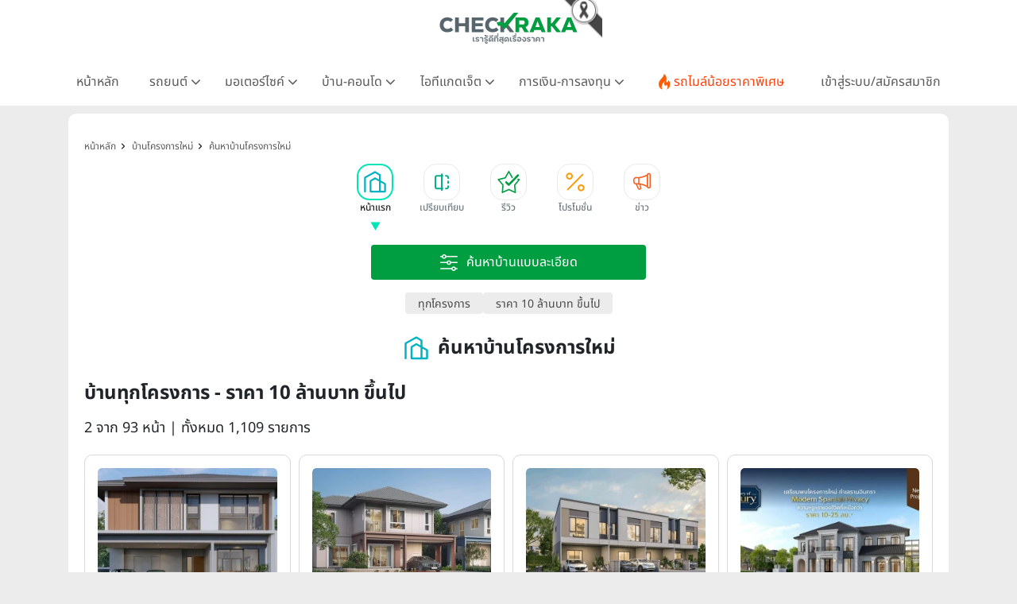

--- FILE ---
content_type: text/html; charset=UTF-8
request_url: https://www.checkraka.com/house/?pricebase=3990000&pricespec=2303&priceid=1449095&pricerange=10&page=2
body_size: 46315
content:
<!doctype html><html lang="th"><head><meta charset="utf-8"><meta name="viewport" content="width=device-width, initial-scale=1"><meta name="csrf-token" content="h2VQpocBjc40AtIWt81yZ9P91TGHoKDiv7MWiAMg"><link rel="preconnect" href="https://fonts.googleapis.com"><link rel="preconnect" href="https://fonts.gstatic.com" crossorigin><link rel="preconnect" href="https://cdnjs.cloudflare.com" crossorigin><link rel="dns-prefetch" href="https://cdnjs.cloudflare.com"><link rel="preconnect" href="https://www.abgadvertising.com" crossorigin><link rel="dns-prefetch" href="https://www.abgadvertising.com"><title>บ้านทุกโครงการ ราคา 10 ล้านบาท ขึ้นไป หน้าละ 12 รายการ | เช็คราคา.คอม</title><meta name="description" content="เช็คราคาบ้านใหม่ ทุกโครงการ ราคา 10 ล้านบาท ขึ้นไป หน้าละ 12 รายการ แผนที่-แกลลอรี่ภาพโครงการ รีวิวบ้าน ข้อมูลครบสมบูรณ์ โดยทีมงานเช็คราคา.คอม"><meta name="keywords" content="บ้านทุกโครงการ ราคา 10 ล้านบาท ขึ้นไป "><meta property="fb:app_id" content="555704694497817"><meta name="facebook-domain-verification" content="i795hl3uv0g0f71drmu7k8dn50qlk8"><link rel="canonical" href="https://www.checkraka.com/house/"><meta property="og:title" content="บ้านทุกโครงการ ราคา 10 ล้านบาท ขึ้นไป หน้าละ 12 รายการ "><meta property="og:description" content="เช็คราคาบ้านใหม่ ทุกโครงการ ราคา 10 ล้านบาท ขึ้นไป หน้าละ 12 รายการ แผนที่-แกลลอรี่ภาพโครงการ รีวิวบ้าน ข้อมูลครบสมบูรณ์ โดยทีมงานเช็คราคา.คอม"><meta property="og:site_name" content="เช็คราคา.คอม"><meta property="og:type" content="Article"><meta property="og:locale" content="th_TH"><meta property="og:url" content="https://www.checkraka.com/house/"><meta property="og:image" content="https://www.checkraka.com/images/og-image/house.png"><meta name="twitter:title" content="บ้านทุกโครงการ ราคา 10 ล้านบาท ขึ้นไป หน้าละ 12 รายการ "><meta name="twitter:description" content="เช็คราคาบ้านใหม่ ทุกโครงการ ราคา 10 ล้านบาท ขึ้นไป หน้าละ 12 รายการ แผนที่-แกลลอรี่ภาพโครงการ รีวิวบ้าน ข้อมูลครบสมบูรณ์ โดยทีมงานเช็คราคา.คอม"> <script type="application/ld+json">{"@context":"https://schema.org","@type":"Article","name":"บ้านทุกโครงการ     ราคา 10 ล้านบาท ขึ้นไป    หน้าละ 12 รายการ ","description":"เช็คราคาบ้านใหม่ ทุกโครงการ     ราคา 10 ล้านบาท ขึ้นไป     หน้าละ 12 รายการ  แผนที่-แกลลอรี่ภาพโครงการ รีวิวบ้าน ข้อมูลครบสมบูรณ์ โดยทีมงานเช็คราคา.คอม","url":"https://www.checkraka.com/house","image":"https://www.checkraka.com/images/og-image/house.png"}</script> <link rel="stylesheet" href="https://cdnjs.cloudflare.com/ajax/libs/bootstrap/5.3.3/css/bootstrap.min.css" /><link rel="stylesheet" type="text/css" href="/css/font-awesome.min.css" /><link rel="preload" href="/css/select2.min.css" as="style" onload="this.onload=null;this.rel='stylesheet'"><noscript><link rel="stylesheet" type="text/css" href="/css/select2.min.css" /></noscript> <script defer type="text/javascript" src="https://cdnjs.cloudflare.com/ajax/libs/bootstrap/5.3.3/js/bootstrap.bundle.min.js"></script> <script type="text/javascript" src="https://cdnjs.cloudflare.com/ajax/libs/jquery/3.7.1/jquery.min.js"></script> <script type="text/javascript" src="https://www.abgadvertising.com/home/jsx/?t=1768429107&category_id=44&country="></script> <link rel="preload" as="style" href="https://www.checkraka.com/build/assets/app-a8158c7b.css" /><link rel="preload" as="style" href="https://www.checkraka.com/build/assets/header-f7f1bcfb.css" /><link rel="preload" as="style" href="https://www.checkraka.com/build/assets/navbar-c3a3f0d5.css" /><link rel="preload" as="style" href="https://www.checkraka.com/build/assets/pdpa-4b308040.css" /><link rel="preload" as="style" href="https://www.checkraka.com/build/assets/promptstart-fc50133a.css" /><link rel="preload" as="style" href="https://www.checkraka.com/build/assets/_icon-92ebb3fe.css" /><link rel="preload" as="style" href="https://www.checkraka.com/build/assets/footer-beb4bdfd.css" /><link rel="preload" as="style" href="https://www.checkraka.com/build/assets/link_footer-51931d42.css" /><link rel="preload" as="style" href="https://www.checkraka.com/build/assets/app-1a13b21d.css" /><link rel="stylesheet" href="https://www.checkraka.com/build/assets/app-a8158c7b.css" /><link rel="stylesheet" href="https://www.checkraka.com/build/assets/header-f7f1bcfb.css" /><link rel="stylesheet" href="https://www.checkraka.com/build/assets/navbar-c3a3f0d5.css" /><link rel="stylesheet" href="https://www.checkraka.com/build/assets/pdpa-4b308040.css" /><link rel="stylesheet" href="https://www.checkraka.com/build/assets/promptstart-fc50133a.css" /><link rel="stylesheet" href="https://www.checkraka.com/build/assets/_icon-92ebb3fe.css" /><link rel="stylesheet" href="https://www.checkraka.com/build/assets/footer-beb4bdfd.css" /><link rel="stylesheet" href="https://www.checkraka.com/build/assets/link_footer-51931d42.css" /><link rel="stylesheet" href="https://www.checkraka.com/build/assets/app-1a13b21d.css" /><link rel="preload" as="style" href="https://www.checkraka.com/build/assets/banner-a97dd618.css" /><link rel="stylesheet" href="https://www.checkraka.com/build/assets/banner-a97dd618.css" /><link rel="preload" as="style" href="https://www.checkraka.com/build/assets/search-69eba621.css" /><link rel="preload" as="style" href="https://www.checkraka.com/build/assets/_icon-92ebb3fe.css" /><link rel="stylesheet" href="https://www.checkraka.com/build/assets/search-69eba621.css" /><link rel="stylesheet" href="https://www.checkraka.com/build/assets/_icon-92ebb3fe.css" /><link rel="preload" as="style" href="https://www.checkraka.com/build/assets/tabbar-269cd772.css" /><link rel="stylesheet" href="https://www.checkraka.com/build/assets/tabbar-269cd772.css" /><link rel="preload" as="style" href="https://www.checkraka.com/build/assets/box_filter-0c525d05.css" /><link rel="stylesheet" href="https://www.checkraka.com/build/assets/box_filter-0c525d05.css" /><link rel="preload" as="style" href="https://www.checkraka.com/build/assets/card_product_compare-0ee62884.css" /><link rel="stylesheet" href="https://www.checkraka.com/build/assets/card_product_compare-0ee62884.css" /><link rel="preload" as="style" href="https://www.checkraka.com/build/assets/card_product_compare-0ee62884.css" /><link rel="stylesheet" href="https://www.checkraka.com/build/assets/card_product_compare-0ee62884.css" /><link rel="preload" as="style" href="https://www.checkraka.com/build/assets/card_product_compare-0ee62884.css" /><link rel="stylesheet" href="https://www.checkraka.com/build/assets/card_product_compare-0ee62884.css" /><link rel="preload" as="style" href="https://www.checkraka.com/build/assets/card_product_compare-0ee62884.css" /><link rel="stylesheet" href="https://www.checkraka.com/build/assets/card_product_compare-0ee62884.css" /><link rel="preload" as="style" href="https://www.checkraka.com/build/assets/card_product_compare-0ee62884.css" /><link rel="stylesheet" href="https://www.checkraka.com/build/assets/card_product_compare-0ee62884.css" /><link rel="preload" as="style" href="https://www.checkraka.com/build/assets/card_product_compare-0ee62884.css" /><link rel="stylesheet" href="https://www.checkraka.com/build/assets/card_product_compare-0ee62884.css" /><link rel="preload" as="style" href="https://www.checkraka.com/build/assets/card_product_compare-0ee62884.css" /><link rel="stylesheet" href="https://www.checkraka.com/build/assets/card_product_compare-0ee62884.css" /><link rel="preload" as="style" href="https://www.checkraka.com/build/assets/card_product_compare-0ee62884.css" /><link rel="stylesheet" href="https://www.checkraka.com/build/assets/card_product_compare-0ee62884.css" /><link rel="preload" as="style" href="https://www.checkraka.com/build/assets/card_product_compare-0ee62884.css" /><link rel="stylesheet" href="https://www.checkraka.com/build/assets/card_product_compare-0ee62884.css" /><link rel="preload" as="style" href="https://www.checkraka.com/build/assets/card_product_compare-0ee62884.css" /><link rel="stylesheet" href="https://www.checkraka.com/build/assets/card_product_compare-0ee62884.css" /><link rel="preload" as="style" href="https://www.checkraka.com/build/assets/card_product_compare-0ee62884.css" /><link rel="stylesheet" href="https://www.checkraka.com/build/assets/card_product_compare-0ee62884.css" /><link rel="preload" as="style" href="https://www.checkraka.com/build/assets/card_product_compare-0ee62884.css" /><link rel="stylesheet" href="https://www.checkraka.com/build/assets/card_product_compare-0ee62884.css" /><link rel="preload" as="style" href="https://www.checkraka.com/build/assets/card_article-3906c0d8.css" /><link rel="stylesheet" href="https://www.checkraka.com/build/assets/card_article-3906c0d8.css" /><link rel="preload" as="style" href="https://www.checkraka.com/build/assets/card_news-8fcd0279.css" /><link rel="stylesheet" href="https://www.checkraka.com/build/assets/card_news-8fcd0279.css" /><link rel="preload" as="style" href="https://www.checkraka.com/build/assets/compare-interface-32a8d4bc.css" /><link rel="stylesheet" href="https://www.checkraka.com/build/assets/compare-interface-32a8d4bc.css" /> <script async src="https://www.googletagmanager.com/gtag/js?id=G-9TRV5QEEQJ"></script> <script>
        window.dataLayer = window.dataLayer || [];
        function gtag(){dataLayer.push(arguments);}
        gtag('js', new Date());
        gtag('config', 'G-9TRV5QEEQJ');
</script> <script>(function(w,d,s,l,i){w[l]=w[l]||[];w[l].push({'gtm.start':
new Date().getTime(),event:'gtm.js'});var f=d.getElementsByTagName(s)[0],
j=d.createElement(s),dl=l!='dataLayer'?'&l='+l:'';j.defer=true;j.src=
'https://www.googletagmanager.com/gtm.js?id='+i+dl;f.parentNode.insertBefore(j,f);
})(window,document,'script','dataLayer','GTM-PSMMWC7');</script> <script>
(function(h,o,t,j,a,r){
h.hj=h.hj||function(){(h.hj.q=h.hj.q||[]).push(arguments)};
h._hjSettings={hjid:5188217,hjsv:6};
a=o.getElementsByTagName('head')[0];
r=o.createElement('script');r.async=1;
r.src=t+h._hjSettings.hjid+j+h._hjSettings.hjsv;
a.appendChild(r);
})(window,document,'https://static.hotjar.com/c/hotjar-','.js?sv=');
</script> <script>
!function (w, d, t) {
w.TiktokAnalyticsObject=t;var ttq=w[t]=w[t]||[];ttq.methods=["page","track","identify","instances","debug","on","off","once","ready","alias","group","enableCookie","disableCookie","holdConsent","revokeConsent","grantConsent"],ttq.setAndDefer=function(t,e){t[e]=function(){t.push([e].concat(Array.prototype.slice.call(arguments,0)))}};for(var i=0;i<ttq.methods.length;i++)ttq.setAndDefer(ttq,ttq.methods[i]);ttq.instance=function(t){for(
var e=ttq._i[t]||[],n=0;n<ttq.methods.length;n++)ttq.setAndDefer(e,ttq.methods[n]);return e},ttq.load=function(e,n){var r="https://analytics.tiktok.com/i18n/pixel/events.js",o=n&&n.partner;ttq._i=ttq._i||{},ttq._i[e]=[],ttq._i[e]._u=r,ttq._t=ttq._t||{},ttq._t[e]=+new Date,ttq._o=ttq._o||{},ttq._o[e]=n||{};n=document.createElement("script");n.type="text/javascript",n.async=!0,n.src=r+"?sdkid="+e+"&lib="+t;e=document.getElementsByTagName("script")[0];e.parentNode.insertBefore(n,e)};
ttq.load('CFRISCRC77U92D2F2BIG');ttq.page();
}(window, document, 'ttq');
</script> <script>
setTimeout(function(){
!function(f,b,e,v,n,t,s){if(f.fbq)return;n=f.fbq=function(){n.callMethod?
n.callMethod.apply(n,arguments):n.queue.push(arguments)};if(!f._fbq)f._fbq=n;
n.push=n;n.loaded=!0;n.version='2.0';n.queue=[];t=b.createElement(e);t.defer=!0;
t.src=v;s=b.getElementsByTagName(e)[0];s.parentNode.insertBefore(t,s)}(window,
document,'script','//connect.facebook.net/en_US/fbevents.js');
//checkraka facebook pixel
// fbq('consent', 'revoke');
fbq('init', '4056213387751552');
fbq('track', "PageView");
}, 6000);
</script> </head><body><header><div id="mainlogo" class="col-12 text-center" style="position: relative;"><a href="https://www.checkraka.com" title="เช็คราคา checkraka"><img src="https://www.checkraka.com/assets/images/logo/Logos_Color_Small_logo-color.svg" width="176" height="40" alt="เช็คราคา checkraka" /></a><div style="position: absolute; top: -10px; left: 50%; transform: translateX(-50%); margin-left: 88px; width: 60px; height: 60px; pointer-events: none; z-index: 10;"><img src="https://www.checkraka.com/assets/images/black_ribbon_top_right.png" alt="Black Ribbon" style="width: 100%; height: 100%; display: block;"></div></div><div class="layouts_navbar-topping"><div class="container layouts_navbar"><nav class="d-flex justify-content-center app-navbar navbar navbar-expand-lg navbar-light bg-white navbar-fixed-top navbar-slide-nav"><button class="navbar-toggler" type="button" data-bs-toggle="collapse" data-bs-target="#topMenu" aria-controls="topMenu" aria-expanded="false" aria-label="Toggle navigation"><img src="https://www.checkraka.com/assets/images/icon/Icons_menu.svg" alt="" /></button><a href="https://www.checkraka.com/motorshow" class="d-none"><img src="/uploaded/_resize/max42x42/Lo/Logo-Motor-Show.webp" width="42" height="42"></a><div class="flex-grow-1 text-center d-block d-lg-none" style="position: relative;"><a href="https://www.checkraka.com" title="เช็คราคา checkraka"><img src="https://www.checkraka.com/assets/images/logo/Logos_Color_Small_logo-color.svg" alt="เช็คราคา checkraka" width="140"></a><div style="position: absolute; top: -5px; left: 50%; transform: translateX(-50%); margin-left: 70px; width: 45px; height: 45px; pointer-events: none; z-index: 10;"><img src="https://www.checkraka.com/assets/images/black_ribbon_top_right.png" alt="Black Ribbon" style="width: 100%; height: 100%; display: block;"></div></div><a class="navbar-search d-block d-lg-none" href="#"><img src="https://www.checkraka.com/assets/images/icon/iconsNav24PxGraySearch.svg" alt="Search Icon" style="position:relative; top:-2px;" id="nav-mobilesearch" /></a><div class="collapse navbar-collapse" id="topMenu"><button class="navbar-toggler pull-left" type="button" data-bs-target="#topMenu" aria-controls="topMenu" aria-expanded="false" aria-label="Toggle navigation" style="margin:30px 0 30px 10px;"><img src="https://www.checkraka.com/assets/images/icon/1623516317644.jpg" alt="Checkraka Menu" /></button><ul class="nav justify-content-between"><li class="nav-item"><a class="nav-link " href="https://www.checkraka.com">หน้าหลัก</a></li><li class="nav-item"><h3 class="nav-link">รถยนต์ <i class="fa fa-angle"></i></h3><div class="nav-pop"><a href="https://www.checkraka.com/car">รถยนต์ใหม่</a><a href="https://www.checkraka.com/ev-car">รถยนต์ไฟฟ้า</a><a href="https://www.checkraka.com/motorshow">Motor Show 2026</a><a href="https://www.checkraka.com/motorexpo">Motor Expo 2026</a><a href="https://www.checkraka.com/tokyomotorshow">Tokyo Motor Show</a><a href="https://www.checkraka.com/car/promotion">รวมโปรโมชั่นรถยนต์ ขอใบเสนอราคา</a><a href="https://www.checkraka.com/car/dealer">ค้นหาโชว์รูมทุกแบรนด์</a></div></li><li class="nav-item"><h3 class="nav-link">มอเตอร์ไซค์ <i class="fa fa-angle"></i></h3><div class="nav-pop"><a href="https://www.checkraka.com/motorcycle">มอเตอร์ไซค์ใหม่</a><a href="https://www.checkraka.com/motorcycle/bigbike">บิ๊กไบค์ใหม่</a></div></li><li class="nav-item"><h3 class="nav-link">บ้าน-คอนโด <i class="fa fa-angle"></i></h3><div class="nav-pop"><a href="https://www.checkraka.com/house">บ้านโครงการใหม่</a><a href="https://www.checkraka.com/condo">คอนโดใหม่</a><a href="https://www.checkraka.com/condo/publictransport">คอนโดติดรถไฟฟ้า</a><a href="https://www.checkraka.com/house?mtspublictransport=2">บ้านติดรถไฟฟ้า</a><a href="https://www.checkraka.com/house/townhouse-townhome">ทาวน์เฮ้าส์ ทาวน์โฮม</a></div></li><li class="nav-item"><h3 class="nav-link">ไอทีแกดเจ็ต <i class="fa fa-angle"></i></h3><div class="nav-pop"><a href="https://www.checkraka.com/mobilephone">โทรศัพท์มือถือ</a><a href="https://www.checkraka.com/tablet">แท็บเล็ต</a></div></li><li class="nav-item"><h3 class="nav-link">การเงิน-การลงทุน <i class="fa fa-angle"></i></h3><div class="nav-pop"><a href="https://www.checkraka.com/homeloan-refinance" title="รีไฟแนนซ์บ้าน">รีไฟแนนซ์บ้าน</a><a href="https://www.checkraka.com/personalloan/" title="สินเชื่อเงินสด">สินเชื่อเงินสด</a><a href="https://www.checkraka.com/creditcard/" title="บัตรเครดิต / บัตรเดบิต">บัตรเครดิต / บัตรเดบิต</a><a href="https://www.checkraka.com/saving/" title="ดอกเบี้ยเงินฝาก">ดอกเบี้ยเงินฝาก</a><a href="https://www.checkraka.com/gold" title="ราคาทองคำ">ราคาทองคำ</a><a href="https://www.checkraka.com/stock" title="ราคาหุ้น">ราคาหุ้น</a><a href="https://www.checkraka.com/oil" title="ราคาน้ำมัน">ราคาน้ำมัน</a><a href="https://www.checkraka.com/exchange" title="อัตราแลกเปลี่ยน">อัตราแลกเปลี่ยน</a></div></li><li class="nav-item"><a class="nav-link nav-link-flashdeal" href="https://www.checkraka.com/flashdeal/car"><div class="d-flex gap-1"><i class="icon icon-navbar-flashdeal"></i>รถไมล์น้อยราคาพิเศษ</div></a></li><li class="nav-item"><a class="nav-link nav-link-seller" href="https://www.checkraka.com/seller">เข้าสู่ระบบ/สมัครสมาชิก</a></li></ul></div></nav></div></div></header><div class="container"><div class="row"><div class="col-12 px-lg-3 px-0 box-gap"><section class="section-banner p-0"><div class="box-banner"> <script>
						var Zone = 'AN';
					</script> <script src="/js/banner.js"></script> </div></section><section class="sec-container"><nav class="bg-while d-none d-lg-block" aria-label="breadcrumb "><ol class="breadcrumb" itemscope itemtype="https://schema.org/BreadcrumbList"><li class="breadcrumb-item" itemprop="itemListElement" itemscope itemtype="https://schema.org/ListItem"><a href="https://www.checkraka.com" title="หน้าหลัก" itemprop="item"><span itemprop="name">หน้าหลัก</span><meta itemprop="position" content="1" /></a></li><li class="breadcrumb-item" itemprop="itemListElement" itemscope itemtype="https://schema.org/ListItem"><a href="https://www.checkraka.com/house" title="บ้านโครงการใหม่" itemprop="item"><span itemprop="name">บ้านโครงการใหม่</span><meta itemprop="position" content="2" /></a></li><li class="breadcrumb-item" itemprop="itemListElement" itemscope itemtype="https://schema.org/ListItem"><a href="https://www.checkraka.com/house" title="ค้นหาบ้านโครงการใหม่" itemprop="item"><span itemprop="name">ค้นหาบ้านโครงการใหม่</span><meta itemprop="position" content="3" /></a></li></ol></nav><nav id="tabbarHide" class="section-tabbar"><div class="box-tabbar" id="slide-section"><a class="nav-link" href="https://www.checkraka.com/house" title="หน้าแรก"><div data-id="list-section-1" class="tabbar tabbar-house active "><div class="tabbar-icon"></div><div class="tabbar-text">หน้าแรก</div></div></a><a class="nav-link" href="https://www.checkraka.com/house/compare" title="เปรียบเทียบ"><div data-id="sectionCompare" class="tabbar tabbar-compare "><div class="tabbar-icon"></div><div class="tabbar-text">เปรียบเทียบ</div></div></a><a class="nav-link" href="https://www.checkraka.com/house/article/review" title="รีวิว"><div data-id="list-section-2" class="tabbar tabbar-review "><div class="tabbar-icon"></div><div class="tabbar-text">รีวิว</div></div></a><a class="nav-link" href="https://www.checkraka.com/house/promotion" title="โปรโมชั่น"><div data-id="list-section-2" class="tabbar tabbar-promotion "><div class="tabbar-icon"></div><div class="tabbar-text">โปรโมชั่น</div></div></a><a class="nav-link" href="https://www.checkraka.com/house/news" title="ข่าว"><div data-id="list-section-4" class="tabbar tabbar-news "><div class="tabbar-icon"></div><div class="tabbar-text">ข่าว</div></div></a></div></nav><div class="mb-4"><div class="py-3"><div class="container"><div class="product-filter-item w-100 d-flex justify-content-center"><button type="button" class="btn-product-filter-expand" onclick="toggleFilter()"><img src="/assets/images/search-advance-white.svg" alt="ค้นหาบ้านแบบละเอียด" /><span class="product-filter-item-title">ค้นหาบ้านแบบละเอียด</span></button></div></div><div id="toggleFilter" class="box-product-filter product-filter"><form method="GET" id="filtersearch" action="https://www.checkraka.com/house/"><div class="product-filter-label d-none"><img src="https://www.checkraka.com/assets/images/icon/icons_category_30px_white_filter.svg" alt="icon-filter" width="30" height="30" /><span>ค้นหาบ้านแบบละเอียด</span></div><div class="product-filter-body" style="margin-top:10px;"><div class="product-filter-row"><div class="product-filter-item"><select name="account" class="form-control select2" data-filtertoggle=getProject ><option value="0" > เลือกบริษัท</option><option value="1004544" > MJ ONE Group</option><option value="100615" > ควอลิตี้เฮ้าส์</option><option value="100969" > ชาญอิสสระ ดีเวล็อปเมนท์</option><option value="101166" > ชาญอิสสระ วิภาพล</option><option value="1003805" > ชาญอิสสระเรสซิเดนซ์</option><option value="1104724" > ชีวาทัย</option><option value="100617" > ณุศาศิริ</option><option value="1003724" > ดี-แลนด์ กรุ๊ป</option><option value="1104790" > ทีฆา เรียลเอสเตท</option><option value="1003796" > ธนาสิริ กรุ๊ป</option><option value="100611" > ธารารมณ์ เอ็นเตอร์ไพรส์</option><option value="101281" > ธารารมณ์เอสเตท</option><option value="1004472" > ธีรินทร์กรุ๊ป</option><option value="100960" > ธีเอ็นพี เอสเตท</option><option value="1004458" > นายณ์ เอสเตท</option><option value="100618" > นารายณ์พร็อพเพอร์ตี้</option><option value="1106147" > บริทาเนีย</option><option value="101315" > บิลท์ แลนด์</option><option value="100620" > ปริญสิริ</option><option value="101159" > พร็อพเพอร์ตี้เพอร์เฟค</option><option value="101329" > พระยาพาณิชย์ พร็อพเพอร์ตี้</option><option value="101158" > พฤกษา เรียลเอสเตท</option><option value="1004243" > พีซแอนด์ลีฟวิ่ง</option><option value="1105382" > ภูริ เอสเตท</option><option value="1004561" > มั่นคงพร็อพเพอร์ตี้</option><option value="101542" > มั่นคงเคหะการ</option><option value="101000" > ริชี่เพลซ 2002</option><option value="1004426" > รีโว เอสเตท</option><option value="1004299" > รุ่งกิจ เรียลเอสเตท</option><option value="100619" > ลลิลพร็อพเพอร์ตี้</option><option value="100941" > ลุมพินี-LPN ดีเวลลอปเมนท์</option><option value="1004597" > วี.เอส.เค.เอสเตท</option><option value="1004475" > วีไอพี กรุ๊ปส์</option><option value="100616" > ศุภาลัย</option><option value="1004193" > สัมมากร</option><option value="100952" > สิงห์ เอสเตท</option><option value="101163" > อนันดาดีเวลลอปเม้นท์</option><option value="101286" > ออริจิ้น พร็อพเพอร์ตี้</option><option value="1104626" > อัลติจูด ดีเวลลอปเม้นท์</option><option value="100614" > อารียา พรอพเพอร์ตี้</option><option value="100991" > อีสเทอร์น สตาร์ เรียลเอสเตท</option><option value="1004588" > ฮาบิแทท กรุ๊ป</option><option value="100967" > เจ้าพระยามหานคร</option><option value="101258" > เดอะ คอนฟิเด้นซ์</option><option value="1003806" > เนอวานา ไดอิ</option><option value="1003789" > เปี่ยมสุข พร็อพเพอร์ตี้ ดีเวลลอปเม้นท์</option><option value="1106102" > เพลินพัฒน์ แอสเสท</option><option value="101019" > เฟรเซอร์ส</option><option value="100975" > เมเจอร์ ดีเวลลอปเม้นท์</option><option value="1003723" > เรียลแอสเสท ดีเวลลอปเม้นท์</option><option value="101007" > เสนาดีเวลลอปเม้นท์</option><option value="1004474" > เอคิว เอสเตท</option><option value="101192" > เอ็น. ซี. เฮ้าส์ซิ่ง</option><option value="101045" > เอพี (ไทยแลนด์)</option><option value="101168" > เอสซี แอสเสท คอร์ปอเรชั่น</option><option value="1106061" > เอสติม่า แอสเสท</option><option value="1004584" > เฮลิกซ์</option><option value="1003227" > แมกโนเลีย ควอลิตี้ ดีเวล็อปเม้นต์ คอร์ปอเรชั่น</option><option value="100613" > แลนด์แอนด์เฮ้าส์</option><option value="100937" > แสนสิริ</option><option value="1004462" > แอสเซทไวส์</option><option value="100944" > โนเบิลดีเวลลอปเม้นท์</option><option value="1003231" > ไซมิส แอสเสท</option><option value="100951" > ไรมอน แลนด์</option></select><img src="https://www.checkraka.com/assets/images/icon/product/ic-company.svg" alt="product filter" width="24" height="24" /></div><div class="product-filter-item"><select name="project" class="form-control select2" disabled><option value="0" > เลือกโครงการ</option></select><img src="https://www.checkraka.com/assets/images/icon/product/ic-company.svg" alt="product filter" width="24" height="24" /></div><div class="product-filter-item"><select name="housetype" class="form-control select2" ><option value="0" > เลือกประเภทบ้าน</option><option value="2901" > บ้านเดี่ยว</option><option value="2902" > บ้านแฝด</option><option value="2903" > ทาวน์เฮ้าส์ ทาวน์โฮม (Townhouse Townhome)</option><option value="2904" > โฮมออฟฟิศ</option><option value="4153" > บ้านแนวคิดใหม่</option><option value="4172" > บ้าน SCG HEIM</option><option value="4186" > ที่ดินเปล่า</option><option value="4209" > อาคารโชว์รูม</option><option value="4433" > คอนโดมิเนียม</option><option value="4628" > อื่นๆ</option></select><img src="https://www.checkraka.com/assets/images/icon/product/Icons_Category_30px_Green_house.svg" alt="product filter" width="24" height="24" /></div></div><div class="product-filter-row"><div class="product-filter-item"><select name="mtspublictransport" class="form-control select2" data-filtertoggle=getTrainline ><option value="0" > เลือกขนส่งสาธารณะ</option><option value="1" > ใกล้ขนส่งสาธารณะ + ทางด่วน</option><option value="2" > ใกล้รถไฟฟ้าทุกสาย</option><option value="5" > ใกล้ BRT</option><option value="7" > ใกล้ ทางด่วน</option></select><img src="https://www.checkraka.com/assets/images/icon/product/ic-home_area.svg" alt="product filter" width="24" height="24" /></div><div class="product-filter-item"><select name="trainline" class="form-control select2" disabled><option value="0" > เลือกสายรถไฟฟ้า</option><option value="14" > สายสีทอง (กรุงธนบุรี -ประชาธิปก)</option><option value="16" > สายสีน้ำเงิน บางซื่อ - หัวลำโพง</option><option value="17" > สายสีเขียวเข้ม หมอชิต - แบริ่ง</option><option value="18" > สายสีเขียวเข้ม (หมอชิต - คูคต)</option><option value="19" > สายสีเขียวเข้ม (คูคต - วงแหวนรอบนอก)</option><option value="20" > สายสีเขียวเข้ม (แบริ่ง - บางปู)</option><option value="21" > สายสีเขียวเข้ม (อุดมสุข - สุวรรณภูมิ)</option><option value="22" > สายสีเขียวเข้ม (ธนาซิตี้ - วัดศรีฯ)</option><option value="23" > สายสีเขียวอ่อน สนามกีฬาแห่งชาติ - บางหว้า</option><option value="24" > สายสีเขียวอ่อน (บางหว้า - ตลิ่งชัน)</option><option value="25" > สายสีน้ำเงิน (ท่าพระ - บางซื่อ)</option><option value="26" > สายสีน้ำเงิน (หัวลำโพง - บางแค)</option><option value="27" > สายสีน้ำเงิน (บางแค - พุทธมณฑล)</option><option value="28" > Airport Rail Link (สถานีปัจจุบัน)</option><option value="29" > Airport Rail Link (ส่วนต่อขยาย)</option><option value="30" > สายสีม่วง (บางซื่อ - บางใหญ่)</option><option value="31" > สายสีม่วง (เตาปูน - ราษฏร์บูรณะ)</option><option value="32" > สายสีแดงอ่อน (บ้านฉิมพลี - บางซื่อ)</option><option value="33" > สายสีแดงอ่อน (บางซื่อ - มักกะสัน)</option><option value="34" > สายสีแดงอ่อน (มักกะสัน - หัวหมาก)</option><option value="35" > สายสีแดงอ่อน (มักกะสัน - ศาลายา)</option><option value="36" > สายสีแดงอ่อน (ตลิ่งชัน - ศิริราช)</option><option value="37" > สายสีแดงเข้ม (มหาชัย - บางซื่อ)</option><option value="38" > สายสีส้ม (ตลิ่งชัน - สุวินทวงศ์)</option><option value="39" > สายสีชมพู (แคราย - มีนบุรี)</option><option value="40" > สายสีเหลือง (ลาดพร้าว - สำโรง)</option><option value="41" > สายสีน้ำตาล (แคราย - บึงกุ่ม)</option><option value="42" > สายสีเทา (วัชรพล - ท่าพระ)</option><option value="43" > สายสีแดงเข้ม (บางซื่อ - รังสิต)</option></select><img src="https://www.checkraka.com/assets/images/icon/product/ic-transportation.svg" alt="product filter" width="24" height="24" /></div><div class="product-filter-item"><select name="housearea" class="form-control select2" ><option value="0" > เลือกเนื้อที่บ้าน</option><option value="1" > ต่ำกว่า 25 ตร.ว.</option><option value="2" > 25.1 - 50 ตร.ว.</option><option value="3" > 50.1 - 70 ตร.ว.</option><option value="4" > 70.1 - 100 ตร.ว.</option><option value="5" > 100.1 - 150 ตร.ว.</option><option value="6" > 150.1 - 200 ตร.ว.</option><option value="7" > 200.1 ตร.ว. ขึ้นไป</option></select><img src="https://www.checkraka.com/assets/images/icon/product/ic-home_area.svg" alt="product filter" width="24" height="24" /></div></div><div class="product-filter-row"><div class="product-filter-item"><select name="province" class="form-control select2" data-filtertoggle=getZone ><option value="0" > เลือกจังหวัด</option><option value="1,19,24,28,59" > กรุงเทพฯตามโซนยอดนิยม</option><option value="1" > กรุงเทพฯทั้งหมด-ตามเขต</option><option value="2" > กระบี่</option><option value="3" > กาญจนบุรี</option><option value="4" > กาฬสินธุ์</option><option value="5" > กำแพงเพชร</option><option value="6" > ขอนแก่น</option><option value="7" > จันทบุรี</option><option value="8" > ฉะเชิงเทรา</option><option value="9" > ชลบุรี</option><option value="10" > ชัยนาท</option><option value="11" > ชัยภูมิ</option><option value="12" > ชุมพร</option><option value="13" > เชียงราย</option><option value="14" > เชียงใหม่</option><option value="15" > ตรัง</option><option value="16" > ตราด</option><option value="17" > ตาก</option><option value="18" > นครนายก</option><option value="19" > นครปฐม</option><option value="20" > นครพนม</option><option value="21" > นครราชสีมา</option><option value="22" > นครศรีธรรมราช</option><option value="23" > นครสวรรค์</option><option value="24" > นนทบุรี</option><option value="25" > นราธิวาส</option><option value="26" > น่าน</option><option value="27" > บุรีรัมย์</option><option value="28" > ปทุมธานี</option><option value="29" > ประจวบคีรีขันธ์</option><option value="30" > ปราจีนบุรี</option><option value="31" > ปัตตานี</option><option value="32" > พระนครศรีอยุธยา</option><option value="33" > พังงา</option><option value="34" > พัทลุง</option><option value="35" > พิจิตร</option><option value="36" > พิษณุโลก</option><option value="37" > เพชรบุรี</option><option value="38" > เพชรบูรณ์</option><option value="39" > แพร่</option><option value="40" > พะเยา</option><option value="41" > ภูเก็ต</option><option value="42" > มหาสารคาม</option><option value="43" > แม่ฮ่องสอน</option><option value="44" > มุกดาหาร</option><option value="45" > ยะลา</option><option value="46" > ยโสธร</option><option value="47" > ร้อยเอ็ด</option><option value="48" > ระนอง</option><option value="49" > ระยอง</option><option value="50" > ราชบุรี</option><option value="51" > ลพบุรี</option><option value="52" > ลำปาง</option><option value="53" > ลำพูน</option><option value="54" > เลย</option><option value="55" > ศรีสะเกษ</option><option value="56" > สกลนคร</option><option value="57" > สงขลา</option><option value="58" > สตูล</option><option value="59" > สมุทรปราการ</option><option value="60" > สมุทรสงคราม</option><option value="61" > สมุทรสาคร</option><option value="62" > สระแก้ว</option><option value="63" > สระบุรี</option><option value="64" > สิงห์บุรี</option><option value="65" > สุโขทัย</option><option value="66" > สุพรรณบุรี</option><option value="67" > สุราษฎร์ธานี</option><option value="68" > สุรินทร์</option><option value="69" > หนองคาย</option><option value="70" > หนองบัวลำภู</option><option value="71" > อ่างทอง</option><option value="72" > อุดรธานี</option><option value="73" > อุตรดิตถ์</option><option value="74" > อุทัยธานี</option><option value="75" > อุบลราชธานี</option><option value="76" > อำนาจเจริญ</option><option value="77" > บึงกาฬ</option></select><img src="https://www.checkraka.com/assets/images/icon/product/ic-place.svg" alt="product filter" width="24" height="24" /></div><div class="product-filter-item"><select name="zone" class="form-control select2" disabled><option value="0" > เลือกโซนเขต-อำเภอ</option><option value="zone:1" > สาทร, พระราม 3, พระราม 4, ยานนาวา</option><option value="zone:2" > สีลม, บางรัก, สุรวงศ์, สี่พระยา, เจริญกรุง</option><option value="zone:3" > ปทุมวัน, เพลินจิต, ราชดำริ, ชิดลม</option><option value="zone:4" > พญาไท, ราชเทวี, เพชรบุรีตัดใหม่, พระราม 6</option><option value="zone:5" > สุขุมวิทช่วงต้น 1-24, นานา, อโศก</option><option value="zone:6" > สุขุมวิทช่วงกลาง 25-71, ทองหล่อ, เอกมัย, พระโขนง</option><option value="zone:7" > สุขุมวิทช่วงปลาย 72-103, อ่อนนุช, บางจาก, อุดมสุข</option><option value="zone:8" > รัชดา, ห้วยขวาง, พระราม 9, เพชรบุรี</option><option value="zone:9" > ลาดพร้าว, จตุจักร, ประชาชื่น</option><option value="zone:10" > คลองสาน, เจริญนคร, รัชดา-ท่าพระ, เพชรเกษม</option><option value="zone:11" > แจ้งวัฒนะ, หลักสี่, ดอนเมือง, บางเขน</option><option value="zone:12" > เกษตร-นวมินทร์, รามอินทรา, สายไหม</option><option value="zone:13" > ประเวศ, พระโขนง, สวนหลวง</option><option value="zone:14" > บางนา, ศรีนครินทร์, เทพารักษ์</option><option value="zone:15" > มีนบุรี, หนองจอก, ลาดกระบัง, บึงกุ่ม</option><option value="zone:16" > รามคำแหง, บางกะปิ, เสรีไท</option><option value="zone:17" > บางแค, ตลิ่งชัน, ทวีวัฒนา, ภาษีเจริญ</option><option value="zone:18" > พระราม 2, ดาวคะนอง, บางขุนเทียน</option><option value="zone:19" > นนทบุรี, บางบัวทอง, บางใหญ่, ปากเกร็ด</option><option value="zone:20" > ปทุมธานี, คลองหลวง, ธัญบุรี, ลำลูกกา</option><option value="zone:21" > สมุทรปราการ, บางพลี, บางบ่อ, พระประแดง</option><option value="zone:22" > นครปฐม, พุทธมณฑล, นครชัยศรี, สามพราน</option></select><img src="https://www.checkraka.com/assets/images/icon/product/ic-place.svg" alt="product filter" width="24" height="24" /></div><div class="product-filter-item"><select name="pricerange" class="form-control select2" ><option value="0" > เลือกช่วงราคา</option><option value="1" > ราคา ไม่เกิน 1 ล้านบาท</option><option value="2" > ราคา 1 - 2 ล้านบาท</option><option value="3" > ราคา 2 - 3 ล้านบาท</option><option value="4" > ราคา 3 - 5 ล้านบาท</option><option value="5" > ราคา 5 - 10 ล้านบาท</option><option value="6" > ราคา 10 ล้านบาท ขึ้นไป</option></select><img src="https://www.checkraka.com/assets/images/icon/icon-filter-creditcard-1.svg" alt="product filter" width="24" height="24" /></div></div><div class="product-filter-row"><div class="product-filter-item"><select name="projecttype" class="form-control select2" ><option value="0" > เลือกลักษณะทำเล</option><option value="2295" > บ้านในเมือง</option><option value="2296" > บ้านชานเมือง</option><option value="2297" > บ้านริมทะเลสาบ</option><option value="2298" > บ้านริมน้ำ</option><option value="2300" > บ้านพักตากอากาศ</option><option value="2299" > บ้านในสนามกอล์ฟ</option><option value="2301" > บ้านลักษณะทำเลอื่น</option><option value="4155" > บ้านใกล้เมือง</option><option value="4156" > บ้านติดรถไฟฟ้า</option></select><img src="https://www.checkraka.com/assets/images/icon/product/ic-home_area.svg" alt="product filter" width="24" height="24" /></div></div></div><div class="d-flex flex-row justify-content-center"><div class="product-filter-row d-flex flex-row"><div class="product-filter-item d-none d-lg-flex"></div><div class="product-filter-item product-flex-grow"><button type="submit" class="btn btn-filter">ค้นหา</button></div><div class="product-filter-item product-flex-shrink"><button type="button" class="btn btn-link btn-filter-reset" onclick="location.href='?'">รีเซ็ต <img src="https://www.checkraka.com/assets/images/icon/filter-reload.svg" width="21" height="23" alt="icon" /></button></div></div></div></form></div></div><div id="search-filter-shotcut" class="filter-shotcut"><a href="" title="ทุกโครงการ">ทุกโครงการ</a><a href="" title="ราคา 10 ล้านบาท ขึ้นไป">ราคา 10 ล้านบาท ขึ้นไป</a></div></div><div class="mb-4"><div class="d-flex justify-content-center align-items-center gap-2"><img class="circle img-40 p-1 _article-icon" src="https://www.checkraka.com/assets/images/icon/30px/house.svg" alt="ค้นหาบ้านโครงการใหม่"><h1 class="ps-2">ค้นหาบ้านโครงการใหม่</h1></div></div><div class="head-search-result"><div class="mb-3"><h1>บ้านทุกโครงการ - ราคา 10 ล้านบาท ขึ้นไป </h1></div><span>2 จาก 93 หน้า | ทั้งหมด 1,109 รายการ</span></div><div class="card-search-result"><div class="card-compare"><div class="card-img"><div class="zoomImg"><a href="/house/thanasiri/thana-habitat/1460545/" title="ธนาฮาบิแทต นครอินทร์ - พระราม ๕ (Thana Habitat Nakhon In - Rama 5)"><img src="/uploaded/_resize/max350x200/b9/b91ba085acddfa60fbba0056184ecae9.webp" class="card-img lazy" alt="ธนาฮาบิแทต นครอินทร์ - พระราม ๕ (Thana Habitat Nakhon In - Rama 5)" /></a></div></div><div class="box-brand-name"><a href="/house/thanasiri/" title="ธนาฮาบิแทต นครอินทร์ - พระราม ๕ (Thana Habitat Nakhon In - Rama 5)"><span>ธนาสิริ กรุ๊ป</span></a><a href="/house/thanasiri/" title="ธนาฮาบิแทต นครอินทร์ - พระราม ๕ (Thana Habitat Nakhon In - Rama 5)"><img src="/uploaded/_resize/max160x100/10/1003796.webp" alt="ธนาสิริ กรุ๊ป" /></a></div><a href="/house/thanasiri/thana-habitat/1460545/" class="box-subtitle"> ธนาฮาบิแทต นครอินทร์ - พระราม ๕ (Thana Habitat Nakhon In - Rama 5) </a><h2 class="price"> 6,000,000 บาท </h2><div class="box-btn-compare compare " style="display: none"><button data-id="1460545"><svg xmlns="http://www.w3.org/2000/svg" width="24" height="24" viewBox="0 0 24 24"><path fill="none" stroke="#fff" stroke-linecap="round" d="M12 3.5v17m8.5-8.5h-17" stroke-width="1"/></svg></button></div><div class="bot d-none"> <script>
            var Zone = 'F';
            var Product = '1460545';
            var Owner = '1003796';
        </script> <script src="/js/bannerSpecify.js"></script> </div></div><div class="card-compare"><div class="card-img"><div class="zoomImg"><a href="/house/sansiri/saransiri/1460543/" title="สราญสิริ เกาะแก้ว รีทรีต (Saransiri Kohkae Retreat)"><img src="/uploaded/_resize/max350x200/de/de07cb875f06bbcbfa81a7ad7b8afc0b.webp" class="card-img lazy" alt="สราญสิริ เกาะแก้ว รีทรีต (Saransiri Kohkae Retreat)" /></a></div></div><div class="box-brand-name"><a href="/house/sansiri/" title="สราญสิริ เกาะแก้ว รีทรีต (Saransiri Kohkae Retreat)"><span>แสนสิริ</span></a><a href="/house/sansiri/" title="สราญสิริ เกาะแก้ว รีทรีต (Saransiri Kohkae Retreat)"><img src="/uploaded/_resize/max160x100/10/100937.webp" alt="แสนสิริ" /></a></div><a href="/house/sansiri/saransiri/1460543/" class="box-subtitle"> สราญสิริ เกาะแก้ว รีทรีต (Saransiri Kohkae Retreat) </a><h2 class="price"> 7,590,000 บาท </h2><div class="box-btn-compare compare " style="display: none"><button data-id="1460543"><svg xmlns="http://www.w3.org/2000/svg" width="24" height="24" viewBox="0 0 24 24"><path fill="none" stroke="#fff" stroke-linecap="round" d="M12 3.5v17m8.5-8.5h-17" stroke-width="1"/></svg></button></div><div class="bot d-none"> <script>
            var Zone = 'F';
            var Product = '1460543';
            var Owner = '100937';
        </script> <script src="/js/bannerSpecify.js"></script> </div></div><div class="card-compare"><div class="card-img"><div class="zoomImg"><a href="/house/ap/pleno/1460540/" title="พลีโน่ วิภาวดี - รังสิต (Pleno Vibhavadi - Rangsit)"><img src="/uploaded/_resize/max350x200/db/db8df2dca8340db287a29a3ff9ff67cb.webp" class="card-img lazy" alt="พลีโน่ วิภาวดี - รังสิต (Pleno Vibhavadi - Rangsit)" /></a></div></div><div class="box-brand-name"><a href="/house/ap/" title="พลีโน่ วิภาวดี - รังสิต (Pleno Vibhavadi - Rangsit)"><span>เอพี (ไทยแลนด์)</span></a><a href="/house/ap/" title="พลีโน่ วิภาวดี - รังสิต (Pleno Vibhavadi - Rangsit)"><img src="/uploaded/_resize/max160x100/10/101045.webp" alt="เอพี (ไทยแลนด์)" /></a></div><a href="/house/ap/pleno/1460540/" class="box-subtitle"> พลีโน่ วิภาวดี - รังสิต (Pleno Vibhavadi - Rangsit) </a><h2 class="price"> 2,990,000 บาท </h2><div class="box-btn-compare compare " style="display: none"><button data-id="1460540"><svg xmlns="http://www.w3.org/2000/svg" width="24" height="24" viewBox="0 0 24 24"><path fill="none" stroke="#fff" stroke-linecap="round" d="M12 3.5v17m8.5-8.5h-17" stroke-width="1"/></svg></button></div><div class="bot d-none"> <script>
            var Zone = 'F';
            var Product = '1460540';
            var Owner = '101045';
        </script> <script src="/js/bannerSpecify.js"></script> </div></div><div class="card-compare"><div class="card-img"><div class="zoomImg"><a href="/house/q-house/laddarom/1460538/" title="ลัดดารมย์ วงแหวน - รามอินทรา 2 (Laddarom Wongwaen - Ramintra 2)"><img src="/uploaded/_resize/max350x200/76/7663f97537cbb6be17b7f32daf3da695.webp" class="card-img lazy" alt="ลัดดารมย์ วงแหวน - รามอินทรา 2 (Laddarom Wongwaen - Ramintra 2)" /></a></div></div><div class="box-brand-name"><a href="/house/q-house/" title="ลัดดารมย์ วงแหวน - รามอินทรา 2 (Laddarom Wongwaen - Ramintra 2)"><span>ควอลิตี้เฮ้าส์</span></a><a href="/house/q-house/" title="ลัดดารมย์ วงแหวน - รามอินทรา 2 (Laddarom Wongwaen - Ramintra 2)"><img src="/uploaded/_resize/max160x100/10/100615.webp" alt="ควอลิตี้เฮ้าส์" /></a></div><a href="/house/q-house/laddarom/1460538/" class="box-subtitle"> ลัดดารมย์ วงแหวน - รามอินทรา 2 (Laddarom Wongwaen - Ramintra 2) </a><h2 class="price"> 10,000,000 บาท </h2><div class="box-btn-compare compare " style="display: none"><button data-id="1460538"><svg xmlns="http://www.w3.org/2000/svg" width="24" height="24" viewBox="0 0 24 24"><path fill="none" stroke="#fff" stroke-linecap="round" d="M12 3.5v17m8.5-8.5h-17" stroke-width="1"/></svg></button></div><div class="bot d-none"> <script>
            var Zone = 'F';
            var Product = '1460538';
            var Owner = '100615';
        </script> <script src="/js/bannerSpecify.js"></script> </div></div><div class="card-compare"><div class="card-img"><div class="zoomImg"><a href="/house/narai/nara-botanic/1460535/" title="นารา โบทานิค ราชพฤกษ์ - 345 (Nara Botanic Ratchaphruek - 345)"><img src="/uploaded/_resize/max350x200/b5/b5e872a63042210215788afc9bed79c9.webp" class="card-img lazy" alt="นารา โบทานิค ราชพฤกษ์ - 345 (Nara Botanic Ratchaphruek - 345)" /></a></div></div><div class="box-brand-name"><a href="/house/narai/" title="นารา โบทานิค ราชพฤกษ์ - 345 (Nara Botanic Ratchaphruek - 345)"><span>นารายณ์พร็อพเพอร์ตี้</span></a><a href="/house/narai/" title="นารา โบทานิค ราชพฤกษ์ - 345 (Nara Botanic Ratchaphruek - 345)"><img src="/uploaded/_resize/max160x100/10/100618.webp" alt="นารายณ์พร็อพเพอร์ตี้" /></a></div><a href="/house/narai/nara-botanic/1460535/" class="box-subtitle"> นารา โบทานิค ราชพฤกษ์ - 345 (Nara Botanic Ratchaphruek - 345) </a><h2 class="price"> 6,000,000 บาท </h2><div class="box-btn-compare compare " style="display: none"><button data-id="1460535"><svg xmlns="http://www.w3.org/2000/svg" width="24" height="24" viewBox="0 0 24 24"><path fill="none" stroke="#fff" stroke-linecap="round" d="M12 3.5v17m8.5-8.5h-17" stroke-width="1"/></svg></button></div><div class="bot d-none"> <script>
            var Zone = 'F';
            var Product = '1460535';
            var Owner = '100618';
        </script> <script src="/js/bannerSpecify.js"></script> </div></div><div class="card-compare"><div class="card-img"><div class="zoomImg"><a href="/house/supalai/supalai-lagoon/1460486/" title="ศุภาลัย ลากูน หัวหิน (Supalai Lagoon Huahin)"><img src="/uploaded/_resize/max350x200/9b/9b54bd72fe394799b4e493f7a8c333fe.webp" class="card-img lazy" alt="ศุภาลัย ลากูน หัวหิน (Supalai Lagoon Huahin)" /></a></div></div><div class="box-brand-name"><a href="/house/supalai/" title="ศุภาลัย ลากูน หัวหิน (Supalai Lagoon Huahin)"><span>ศุภาลัย</span></a><a href="/house/supalai/" title="ศุภาลัย ลากูน หัวหิน (Supalai Lagoon Huahin)"><img src="/uploaded/_resize/max160x100/10/100616.webp" alt="ศุภาลัย" /></a></div><a href="/house/supalai/supalai-lagoon/1460486/" class="box-subtitle"> ศุภาลัย ลากูน หัวหิน (Supalai Lagoon Huahin) </a><h2 class="price"> 5,190,000 บาท </h2><div class="box-btn-compare compare " style="display: none"><button data-id="1460486"><svg xmlns="http://www.w3.org/2000/svg" width="24" height="24" viewBox="0 0 24 24"><path fill="none" stroke="#fff" stroke-linecap="round" d="M12 3.5v17m8.5-8.5h-17" stroke-width="1"/></svg></button></div><div class="bot d-none"> <script>
            var Zone = 'F';
            var Product = '1460486';
            var Owner = '100616';
        </script> <script src="/js/bannerSpecify.js"></script> </div></div><div class="card-compare"><div class="card-img"><div class="zoomImg"><a href="/house/lalin/baan-lalin/1460395/" title="บ้านลลิล รังสิต - คลอง 2 (Baan Lalin Rangsit - Klong 2)"><img src="/uploaded/_resize/max350x200/8a/8ad284e1f2b0a831ae02642d0856cde1.webp" class="card-img lazy" alt="บ้านลลิล รังสิต - คลอง 2 (Baan Lalin Rangsit - Klong 2)" /></a></div></div><div class="box-brand-name"><a href="/house/lalin/" title="บ้านลลิล รังสิต - คลอง 2 (Baan Lalin Rangsit - Klong 2)"><span>ลลิลพร็อพเพอร์ตี้</span></a><a href="/house/lalin/" title="บ้านลลิล รังสิต - คลอง 2 (Baan Lalin Rangsit - Klong 2)"><img src="/uploaded/_resize/max160x100/10/100619.webp" alt="ลลิลพร็อพเพอร์ตี้" /></a></div><a href="/house/lalin/baan-lalin/1460395/" class="box-subtitle"> บ้านลลิล รังสิต - คลอง 2 (Baan Lalin Rangsit - Klong 2) </a><h2 class="price"> 4,000,000 บาท </h2><div class="box-btn-compare compare " style="display: none"><button data-id="1460395"><svg xmlns="http://www.w3.org/2000/svg" width="24" height="24" viewBox="0 0 24 24"><path fill="none" stroke="#fff" stroke-linecap="round" d="M12 3.5v17m8.5-8.5h-17" stroke-width="1"/></svg></button></div><div class="bot d-none"> <script>
            var Zone = 'F';
            var Product = '1460395';
            var Owner = '100619';
        </script> <script src="/js/bannerSpecify.js"></script> </div></div><div class="card-compare"><div class="card-img"><div class="zoomImg"><a href="/house/ap/apitown/1460351/" title="อภิทาวน์ ระยอง 2 (Apitown Rayong 2)"><img src="/uploaded/_resize/max350x200/78/78670edde1701a89cce02a79f6ae4899.webp" class="card-img lazy" alt="อภิทาวน์ ระยอง 2 (Apitown Rayong 2)" /></a></div></div><div class="box-brand-name"><a href="/house/ap/" title="อภิทาวน์ ระยอง 2 (Apitown Rayong 2)"><span>เอพี (ไทยแลนด์)</span></a><a href="/house/ap/" title="อภิทาวน์ ระยอง 2 (Apitown Rayong 2)"><img src="/uploaded/_resize/max160x100/10/101045.webp" alt="เอพี (ไทยแลนด์)" /></a></div><a href="/house/ap/apitown/1460351/" class="box-subtitle"> อภิทาวน์ ระยอง 2 (Apitown Rayong 2) </a><h2 class="price"> 2,000,000 บาท </h2><div class="box-btn-compare compare " style="display: none"><button data-id="1460351"><svg xmlns="http://www.w3.org/2000/svg" width="24" height="24" viewBox="0 0 24 24"><path fill="none" stroke="#fff" stroke-linecap="round" d="M12 3.5v17m8.5-8.5h-17" stroke-width="1"/></svg></button></div><div class="bot d-none"> <script>
            var Zone = 'F';
            var Product = '1460351';
            var Owner = '101045';
        </script> <script src="/js/bannerSpecify.js"></script> </div></div><div class="card-compare"><div class="card-img"><div class="zoomImg"><a href="/house/ap/pleno/1460309/" title="พลีโน่ ดอนเมือง (Pleno Donmuang)"><img src="/uploaded/_resize/max350x200/bb/bbe263f52f988b0c815629d555cb2c9e.webp" class="card-img lazy" alt="พลีโน่ ดอนเมือง (Pleno Donmuang)" /></a></div></div><div class="box-brand-name"><a href="/house/ap/" title="พลีโน่ ดอนเมือง (Pleno Donmuang)"><span>เอพี (ไทยแลนด์)</span></a><a href="/house/ap/" title="พลีโน่ ดอนเมือง (Pleno Donmuang)"><img src="/uploaded/_resize/max160x100/10/101045.webp" alt="เอพี (ไทยแลนด์)" /></a></div><a href="/house/ap/pleno/1460309/" class="box-subtitle"> พลีโน่ ดอนเมือง (Pleno Donmuang) </a><h2 class="price"> 2,790,000 บาท </h2><div class="box-btn-compare compare " style="display: none"><button data-id="1460309"><svg xmlns="http://www.w3.org/2000/svg" width="24" height="24" viewBox="0 0 24 24"><path fill="none" stroke="#fff" stroke-linecap="round" d="M12 3.5v17m8.5-8.5h-17" stroke-width="1"/></svg></button></div><div class="bot d-none"> <script>
            var Zone = 'F';
            var Product = '1460309';
            var Owner = '101045';
        </script> <script src="/js/bannerSpecify.js"></script> </div></div><div class="card-compare"><div class="card-img"><div class="zoomImg"><a href="/house/land-and-houses/villaggio/1460301/" title="วิลลาจจิโอ รังสิต - คลอง 4 (Villaggio Rangsit - Klong 4)"><img src="/uploaded/_resize/max350x200/ea/eac9d151e16d62d2c76b4008853581be.webp" class="card-img lazy" alt="วิลลาจจิโอ รังสิต - คลอง 4 (Villaggio Rangsit - Klong 4)" /></a></div></div><div class="box-brand-name"><a href="/house/land-and-houses/" title="วิลลาจจิโอ รังสิต - คลอง 4 (Villaggio Rangsit - Klong 4)"><span>แลนด์แอนด์เฮ้าส์</span></a><a href="/house/land-and-houses/" title="วิลลาจจิโอ รังสิต - คลอง 4 (Villaggio Rangsit - Klong 4)"><img src="/uploaded/_resize/max160x100/10/100613.webp" alt="แลนด์แอนด์เฮ้าส์" /></a></div><a href="/house/land-and-houses/villaggio/1460301/" class="box-subtitle"> วิลลาจจิโอ รังสิต - คลอง 4 (Villaggio Rangsit - Klong 4) </a><h2 class="price"> 2,000,000 บาท </h2><div class="box-btn-compare compare " style="display: none"><button data-id="1460301"><svg xmlns="http://www.w3.org/2000/svg" width="24" height="24" viewBox="0 0 24 24"><path fill="none" stroke="#fff" stroke-linecap="round" d="M12 3.5v17m8.5-8.5h-17" stroke-width="1"/></svg></button></div><div class="bot d-none"> <script>
            var Zone = 'F';
            var Product = '1460301';
            var Owner = '100613';
        </script> <script src="/js/bannerSpecify.js"></script> </div></div><div class="card-compare"><div class="card-img"><div class="zoomImg"><a href="/house/supalai/supalai-grand-ville/1460295/" title="ศุภาลัย แกรนด์วิลล์ ระยอง (Supalai Grand Ville Rayong)"><img src="/uploaded/_resize/max350x200/0f/0f45d7ec16f88286e5c10d0b9a510995.webp" class="card-img lazy" alt="ศุภาลัย แกรนด์วิลล์ ระยอง (Supalai Grand Ville Rayong)" /></a></div></div><div class="box-brand-name"><a href="/house/supalai/" title="ศุภาลัย แกรนด์วิลล์ ระยอง (Supalai Grand Ville Rayong)"><span>ศุภาลัย</span></a><a href="/house/supalai/" title="ศุภาลัย แกรนด์วิลล์ ระยอง (Supalai Grand Ville Rayong)"><img src="/uploaded/_resize/max160x100/10/100616.webp" alt="ศุภาลัย" /></a></div><a href="/house/supalai/supalai-grand-ville/1460295/" class="box-subtitle"> ศุภาลัย แกรนด์วิลล์ ระยอง (Supalai Grand Ville Rayong) </a><h2 class="price"> 6,000,000 บาท </h2><div class="box-btn-compare compare " style="display: none"><button data-id="1460295"><svg xmlns="http://www.w3.org/2000/svg" width="24" height="24" viewBox="0 0 24 24"><path fill="none" stroke="#fff" stroke-linecap="round" d="M12 3.5v17m8.5-8.5h-17" stroke-width="1"/></svg></button></div><div class="bot d-none"> <script>
            var Zone = 'F';
            var Product = '1460295';
            var Owner = '100616';
        </script> <script src="/js/bannerSpecify.js"></script> </div></div><div class="card-compare"><div class="card-img"><div class="zoomImg"><a href="/house/ap/grande-pleno/1460294/" title="แกรนด์ พลีโน่ แจ้งวัฒนะ - ราชพฤกษ์ (Grande Pleno Chaengwattana - Ratchapruek)"><img src="/uploaded/_resize/max350x200/f2/f2cb7d0dfe6dd9cd838bb6bb79eb4553.webp" class="card-img lazy" alt="แกรนด์ พลีโน่ แจ้งวัฒนะ - ราชพฤกษ์ (Grande Pleno Chaengwattana - Ratchapruek)" /></a></div></div><div class="box-brand-name"><a href="/house/ap/" title="แกรนด์ พลีโน่ แจ้งวัฒนะ - ราชพฤกษ์ (Grande Pleno Chaengwattana - Ratchapruek)"><span>เอพี (ไทยแลนด์)</span></a><a href="/house/ap/" title="แกรนด์ พลีโน่ แจ้งวัฒนะ - ราชพฤกษ์ (Grande Pleno Chaengwattana - Ratchapruek)"><img src="/uploaded/_resize/max160x100/10/101045.webp" alt="เอพี (ไทยแลนด์)" /></a></div><a href="/house/ap/grande-pleno/1460294/" class="box-subtitle"> แกรนด์ พลีโน่ แจ้งวัฒนะ - ราชพฤกษ์ (Grande Pleno Chaengwattana - Ratchapruek) </a><h2 class="price"> 6,090,000 บาท </h2><div class="box-btn-compare compare " style="display: none"><button data-id="1460294"><svg xmlns="http://www.w3.org/2000/svg" width="24" height="24" viewBox="0 0 24 24"><path fill="none" stroke="#fff" stroke-linecap="round" d="M12 3.5v17m8.5-8.5h-17" stroke-width="1"/></svg></button></div><div class="bot d-none"> <script>
            var Zone = 'F';
            var Product = '1460294';
            var Owner = '101045';
        </script> <script src="/js/bannerSpecify.js"></script> </div></div></div><div class="d-flex justify-content-center mt-4"><div><div class="col-12 product-pagination bg"><a href="https://www.checkraka.com/house?pricebase=3990000&amp;pricespec=2303&amp;priceid=1449095&amp;pricerange=10&amp;page=1" rel="prev"><button type="button" class="pagenumber-prev fa fa-angle-left"></button></a><span class="pagelist"><a href="https://www.checkraka.com/house?pricebase=3990000&amp;pricespec=2303&amp;priceid=1449095&amp;pricerange=10&amp;page=1">1</a></span><span class="pagelist active">2</span><span class="pagelist"><a href="https://www.checkraka.com/house?pricebase=3990000&amp;pricespec=2303&amp;priceid=1449095&amp;pricerange=10&amp;page=3">3</a></span><span class="pagelist"><a href="https://www.checkraka.com/house?pricebase=3990000&amp;pricespec=2303&amp;priceid=1449095&amp;pricerange=10&amp;page=4">4</a></span><span class="pagelist"><a href="https://www.checkraka.com/house?pricebase=3990000&amp;pricespec=2303&amp;priceid=1449095&amp;pricerange=10&amp;page=5">5</a></span><span class="pagelist"><a href="https://www.checkraka.com/house?pricebase=3990000&amp;pricespec=2303&amp;priceid=1449095&amp;pricerange=10&amp;page=6">6</a></span><span class="pagelist disabled">...</span><span class="pagelist"><a href="https://www.checkraka.com/house?pricebase=3990000&amp;pricespec=2303&amp;priceid=1449095&amp;pricerange=10&amp;page=92">92</a></span><span class="pagelist"><a href="https://www.checkraka.com/house?pricebase=3990000&amp;pricespec=2303&amp;priceid=1449095&amp;pricerange=10&amp;page=93">93</a></span><a href="https://www.checkraka.com/house?pricebase=3990000&amp;pricespec=2303&amp;priceid=1449095&amp;pricerange=10&amp;page=3" rel="next"><button type="button" class="pagenumber-next fa fa-angle-right"></button></a></div></div></div></section><section class="section-banner p-0"><div class="box-banner bannerB"> <script>
						var Zone = 'BN';
					</script> <script src="/js/banner.js"></script> </div></section><section id="sectionNewestArticle"><div class="box-content box-content-product-article"><div class="box-product box-product-article"><div class="row-content-title"><div class="content-title col-12 d-flex gap-3 justify-content-between"><div class="title text-start"><h2 class="title-item"><p>บทความบ้านโครงการใหม่ล่าสุด</p></h2></div><a href="https://www.checkraka.com/house/article" class="d-flex align-items-center link-see-all" title="ดูทั้งหมด"><div class="d-flex align-items-center"><div class="d-flex flex-column flex-lg-row align-items-end"><span class="link-show-more">ดูทั้งหมด</span></div><i class="icon icon-chevron-right icon-2 ms-1"></i></div></a></div></div><div class="product-article-list"><div class="row"><div class="col-lg-3 col-12"><a href="https://www.checkraka.com/house/article/144959" title="บ้านแคปซูล EARTH POD ดีไซน์ทันสมัย ติดตั้งง่าย ครบทุกฟังก์ชันในหลังเดียว"><div class="card card-article"><div class="card-img"><img src="/uploaded/_resize/max286x188/ii/iil8o1sqvxeija08pq8nxkblxbk5opagon5.webp" style="object-fit: fill" alt="บ้านแคปซูล EARTH POD ดีไซน์ทันสมัย ติดตั้งง่าย ครบทุกฟังก์ชันในหลังเดียว" class="thumbnail" /></div><div class="card-body"><h4 class="title"> บ้านแคปซูล EARTH POD ดีไซน์ทันสมัย ติดตั้งง่าย ครบทุกฟังก์ชันในหลังเดียว </h4><div class="date-view d-flex justify-content-between"><div class="update_date d-flex align-items-center gap-1"><i class="icon icon-time"></i>15 ก.ย. 68 </div></div></div></div></a></div><div class="col-lg-3 col-12"><a href="https://www.checkraka.com/house/article/142296" title="เตรียมพบกับ “The Galeria พระราม 5 - นครอินทร์” บ้านหายใจได้ ที่ใส่ใจทุก Generation"><div class="card card-article"><div class="card-img"><img src="/uploaded/_resize/max286x188/mw/mwsNi6T255RO8RZ5G9EfEOMfjB0WcOHgwxf.webp" style="object-fit: fill" alt="เตรียมพบกับ “The Galeria พระราม 5 - นครอินทร์” บ้านหายใจได้ ที่ใส่ใจทุก Generation" class="thumbnail" /></div><div class="card-body"><h4 class="title"> เตรียมพบกับ “The Galeria พระราม 5 - นครอินทร์” บ้านหายใจได้ ที่ใส่ใจทุก Generation </h4><div class="date-view d-flex justify-content-between"><div class="update_date d-flex align-items-center gap-1"><i class="icon icon-time"></i>16 ก.ค. 68 </div></div></div></div></a></div><div class="col-lg-3 col-12"><a href="https://www.checkraka.com/house/article/142288" title="เปรียบเทียบ 2 บ้านหรู ฟีลดี วิวสวย บนทำเล&quot;เขาใหญ่&quot;"><div class="card card-article"><div class="card-img"><img src="/uploaded/_resize/max286x188/Eq/EqJ33Jbept3NK8IWus0z2DaowWlxjeQONbb.webp" style="object-fit: fill" alt="เปรียบเทียบ 2 บ้านหรู ฟีลดี วิวสวย บนทำเล&quot;เขาใหญ่&quot;" class="thumbnail" /></div><div class="card-body"><h4 class="title"> เปรียบเทียบ 2 บ้านหรู ฟีลดี วิวสวย บนทำเล&quot;เขาใหญ่&quot; </h4><div class="date-view d-flex justify-content-between"><div class="update_date d-flex align-items-center gap-1"><i class="icon icon-time"></i>16 ก.ค. 68 </div></div></div></div></a></div><div class="col-lg-3 col-12"><a href="https://www.checkraka.com/house/article/142272" title="อัปเดตฮวงจุ้ยบ้านปีมังกร แถมช่วยให้บ้านเย็นสู้หน้าร้อนประเทศไทย !"><div class="card card-article"><div class="card-img"><img src="/uploaded/_resize/max286x188/Gf/Gfl5f9bJ6CELyklwLbT40JTuW4FRHGym5Gs.webp" style="object-fit: fill" alt="อัปเดตฮวงจุ้ยบ้านปีมังกร แถมช่วยให้บ้านเย็นสู้หน้าร้อนประเทศไทย !" class="thumbnail" /></div><div class="card-body"><h4 class="title"> อัปเดตฮวงจุ้ยบ้านปีมังกร แถมช่วยให้บ้านเย็นสู้หน้าร้อนประเทศไทย ! </h4><div class="date-view d-flex justify-content-between"><div class="update_date d-flex align-items-center gap-1"><i class="icon icon-time"></i>16 ก.ค. 68 </div></div></div></div></a></div></div></div></div></div></section><section class="section-banner p-0"><div class="box-banner bannerC"> <script>
						var Zone = 'CN';
					</script> <script src="/js/banner.js"></script> </div></section><section id="sectionArticle"><div class="box-content box-content-product-news"><div class="box-product box-product-news"><div class="row-content-title"><div class="content-title col-12 d-flex gap-3 justify-content-between"><div class="title text-start"><h2 class="title-item"><p>ข่าวบ้านโครงการใหม่ล่าสุด</p></h2></div><a href="https://www.checkraka.com/house/news" class="d-flex align-items-center link-see-all" title="ดูทั้งหมด"><div class="d-flex align-items-center"><div class="d-flex flex-column flex-lg-row align-items-end"><span class="link-show-more">ดูทั้งหมด</span></div><i class="icon icon-chevron-right icon-2 ms-1"></i></div></a></div></div><div class="product-news-list"><div class="widget-latest_news row"><div class="col-lg-3 col-12"><a href="/house/news/144225" title="ลลิล พร็อพเพอร์ตี้ พัฒนาโครงการ Lalin Younger Club ส่งเสริมผู้นำรุ่นใหม่ พัฒนาองค์กรสู่อนาคต" target="_blank"><div class="card card-news"><div class="card-img"><div class="widget-latest_news-item-thumbnail thumbanil-zoom"><img src="https://www.checkraka.com/uploaded/_resize/max286x187/tE/tE7QUvgwz1E62PTRsF5aOEO9N2FH05AqftO.webp" width="256" alt="ลลิล พร็อพเพอร์ตี้ พัฒนาโครงการ Lalin Younger Club ส่งเสริมผู้นำรุ่นใหม่ พัฒนาองค์กรสู่อนาคต" /></div></div><div class="card-body"><div class="title">ลลิล พร็อพเพอร์ตี้ พัฒนาโครงการ Lalin Younger Club ส่งเสริมผู้นำรุ่นใหม่ พัฒนาองค์กรสู่อนาคต</div><div class="date-view d-flex justify-content-between"><div class="update_date d-flex align-items-center gap-1"><i class="icon icon-time"></i>16 ก.ค. 68 </div></div></div></div></a></div><div class="col-lg-3 col-12"><a href="/house/news/144202" title="ลลิล ประกาศผลประกอบการปี 2567 มียอดรับรู้รายได้ทั้งปีที่ 3,696.59 ล้านบาท กำไรสุทธิ 588.04 ล้านบาท พร้อมจ่ายปันผลทั้งปี 2567 รวม 0.34 บาท/หุ้น" target="_blank"><div class="card card-news"><div class="card-img"><div class="widget-latest_news-item-thumbnail thumbanil-zoom"><img src="https://www.checkraka.com/uploaded/_resize/max286x187/U1/U1oRuANU12tCVx8WZE9OhpfZaFh1LbJsSe6.webp" width="256" alt="ลลิล ประกาศผลประกอบการปี 2567 มียอดรับรู้รายได้ทั้งปีที่ 3,696.59 ล้านบาท กำไรสุทธิ 588.04 ล้านบาท พร้อมจ่ายปันผลทั้งปี 2567 รวม 0.34 บาท/หุ้น" /></div></div><div class="card-body"><div class="title">ลลิล ประกาศผลประกอบการปี 2567 มียอดรับรู้รายได้ทั้งปีที่ 3,696.59 ล้านบาท กำไรสุทธิ 588.04 ล้านบาท พร้อมจ่ายปันผลทั้งปี 2567 รวม 0.34 บาท/หุ้น</div><div class="date-view d-flex justify-content-between"><div class="update_date d-flex align-items-center gap-1"><i class="icon icon-time"></i>16 ก.ค. 68 </div></div></div></div></a></div><div class="col-lg-3 col-12"><a href="/house/news/144100" title="ลลิล ชี้ศักยภาพทำเลย่านราชพฤกษ์ หนุนการเติบโตตลาดที่อยู่อาศัย พร้อมเปิดตัวโครงการใหม่ &quot;ไลโอ ราชพฤกษ์-345&quot; มูลค่า 600 ลบ." target="_blank"><div class="card card-news"><div class="card-img"><div class="widget-latest_news-item-thumbnail thumbanil-zoom"><img src="https://www.checkraka.com/uploaded/_resize/max286x187/2E/2EFc0Fvpw4EOXvVYBHtFedqekl035AkRGD6.webp" width="256" alt="ลลิล ชี้ศักยภาพทำเลย่านราชพฤกษ์ หนุนการเติบโตตลาดที่อยู่อาศัย พร้อมเปิดตัวโครงการใหม่ &quot;ไลโอ ราชพฤกษ์-345&quot; มูลค่า 600 ลบ." /></div></div><div class="card-body"><div class="title">ลลิล ชี้ศักยภาพทำเลย่านราชพฤกษ์ หนุนการเติบโตตลาดที่อยู่อาศัย พร้อมเปิดตัวโครงการใหม่ &quot;ไลโอ ราชพฤกษ์-345&quot; มูลค่า 600 ลบ.</div><div class="date-view d-flex justify-content-between"><div class="update_date d-flex align-items-center gap-1"><i class="icon icon-time"></i>16 ก.ค. 68 </div></div></div></div></a></div><div class="col-lg-3 col-12"><a href="/house/news/143910" title="ลลิล เสิร์ฟ 2 โครงการใหม่ &quot;บ้านลลิล เดอะเพรสทีจ ราชบุรี&quot; และ &quot;ไลโอ ราชบุรี&quot; บ้าน และทาวน์โฮมสไตล์ฝรั่งเศสใจกลางเมืองราชบุรี" target="_blank"><div class="card card-news"><div class="card-img"><div class="widget-latest_news-item-thumbnail thumbanil-zoom"><img src="https://www.checkraka.com/uploaded/_resize/max286x187/wy/wyDheNKW6FUGU74U88s3Z4DA2gLnnlJNfV0.webp" width="256" alt="ลลิล เสิร์ฟ 2 โครงการใหม่ &quot;บ้านลลิล เดอะเพรสทีจ ราชบุรี&quot; และ &quot;ไลโอ ราชบุรี&quot; บ้าน และทาวน์โฮมสไตล์ฝรั่งเศสใจกลางเมืองราชบุรี" /></div></div><div class="card-body"><div class="title">ลลิล เสิร์ฟ 2 โครงการใหม่ &quot;บ้านลลิล เดอะเพรสทีจ ราชบุรี&quot; และ &quot;ไลโอ ราชบุรี&quot; บ้าน และทาวน์โฮมสไตล์ฝรั่งเศสใจกลางเมืองราชบุรี</div><div class="date-view d-flex justify-content-between"><div class="update_date d-flex align-items-center gap-1"><i class="icon icon-time"></i>16 ก.ค. 68 </div></div></div></div></a></div></div></div></div></div></section><section class="section-banner p-0"><div class="box-banner bannerC"> <script>
						var Zone = 'DN';
					</script> <script src="/js/banner.js"></script> </div></section><section class="section-banner p-0"><div class="box-banner bannerC"> <script>
						var Zone = 'EN';
					</script> <script src="/js/banner.js"></script> </div></section><section class="section-banner p-0"><div class="box-banner banner"> <script>
						var Zone = 'WN';
					</script> <script src="/js/banner.js"></script> </div></section></div></div><div id="widget_compare_interface"><div class="compare_interface"><div class="compare_interface_tab"><button type="button" class="active"><img src="https://www.checkraka.com/assets/images/icon/30px/house.svg" style="width:24px; height:24px;" /> บ้าน </button></div><div class="compare_interface_body"><div class="compare_interface_body_items"></div><div class="compare_interface_body_action"><button type="button">เปรียบเทียบ</button></div></div><div class="compare_interface_counter"></div><div class="compare_interface_close fa fa-close"></div></div></div><link rel="preload" as="style" href="https://www.checkraka.com/build/assets/kungsri_cal-d0070255.css" /><link rel="stylesheet" href="https://www.checkraka.com/build/assets/kungsri_cal-d0070255.css" /><div id="krungsri-modal" class="modal fade krungsri-modal-v3" role="dialog" data-bs-backdrop="static"><div class="modal-dialog modal-md modal-dialog-centered"><div class="modal-content"><div class="modal-body p-0" style="position: relative;"><button type="button" class="btn-close" data-bs-dismiss="modal" aria-label="Close" style="position: absolute; top: 10px; right: 10px; z-index: 10;"></button><div id="krungsri_cal_modal"><div class="box-widget-kungsri-cal box-krungsri-cal-modal"><div class="box-krungsri-cal"><div class="row"><div class="col-12" style="font-weight: 500;"><div class="form-group mb-1"><div class="calc-head"> คำนวณสินเชื่อเพื่อออกรถยนต์ </div><span class="calc-subhead"> ตัวช่วยให้คุณพิจารณาข้อมูลเบื้องต้นก่อนตัดสินใจซื้อรถ </span></div><div class="box-calc-select d-none"><div class="form-group"><select class="krungsrical-brand form-control select2"><option value="">เลือกแบรนด์</option><option value="1003724" data-value="1003724"></option><option value="1003758" data-value="1003758"></option><option value="1003793" data-value="1003793"></option><option value="1003828" data-value="1003828"></option><option value="1003743" data-value="1003743"></option><option value="1003778" data-value="1003778"></option><option value="1003805" data-value="1003805"></option><option value="1003713" data-value="1003713"></option><option value="1003754" data-value="1003754"></option><option value="1003790" data-value="1003790"></option><option value="1003730" data-value="1003730"></option><option value="1003767" data-value="1003767"></option><option value="1003796" data-value="1003796"></option><option value="1003830" data-value="1003830"></option><option value="1003783" data-value="1003783"></option><option value="1003806" data-value="1003806"></option><option value="1003723" data-value="1003723"></option><option value="1003791" data-value="1003791"></option><option value="1003824" data-value="1003824"></option><option value="1003799" data-value="1003799"></option><option value="1003833" data-value="1003833"></option><option value="1003751" data-value="1003751"></option><option value="1003789" data-value="1003789"></option><option value="1003808" data-value="1003808"></option><option value="1003846" data-value="1003846"></option><option value="1105791" data-value="1105791"> กรีนเมโทร </option><option value="1106138" data-value="1106138"> จิรกานต์ พร็อพเพอร์ตี้ </option><option value="1107486" data-value="1107486"> มารวย เรียลเอสเตท </option><option value="1004473" data-value="1004473"> รังนกใต้ กรุ๊ป </option><option value="1105015" data-value="1105015"> รีเกิล แอสเสท </option><option value="1104950" data-value="1104950"> สุพิชฌาย์ พร็อพเพอร์ตี </option><option value="1104674" data-value="1104674"> แลนด์แอนด์รีสอร์ท </option><option value="1105814" data-value="1105814"> โครงการบ้านกรวิน อำนาจเจริญ </option><option value="1105367" data-value="1105367">3 ช.ทรัพย์เพิ่มพูน </option><option value="1106243" data-value="1106243">304 ดีเวลลอปเม้นท์ </option><option value="1104905" data-value="1104905">6th อเวนิว สุรินทร์ คอนโดมิเนียม </option><option value="1004565" data-value="1004565">888 แลนด์ แอนด์ เดเวลลอปเม้นท์ </option><option value="1106849" data-value="1106849">89 พร็อพเพอร์ตี้ แอนด์ แอสเสท </option><option value="1105846" data-value="1105846">99 บ้านอิ่มสุข อุดร จำกัด </option><option value="1105233" data-value="1105233">9999 พร็อพเพอร์ตี้ </option><option value="1104878" data-value="1104878">AAP architecture properties &amp; development </option><option value="1106141" data-value="1106141">Aion </option><option value="1104804" data-value="1104804">Anina Villa Co., Ltd. </option><option value="1105779" data-value="1105779">Baanioon Riverside estate </option><option value="1106040" data-value="1106040">Bajaj </option><option value="1104757" data-value="1104757">CF Moto </option><option value="1106112" data-value="1106112">Etran </option><option value="1106110" data-value="1106110">H SEM </option><option value="1104740" data-value="1104740">Husqvarna </option><option value="1104684" data-value="1104684">I-ZEN LIVING </option><option value="1106053" data-value="1106053">Koenigsegg </option><option value="101204" data-value="101204">Krungthep Properties Co.,Ltd. </option><option value="1004364" data-value="1004364">KTP </option><option value="1105668" data-value="1105668">KWG </option><option value="1104705" data-value="1104705">LKS Land Company Limited </option><option value="1104636" data-value="1104636">Luxx Ville </option><option value="1104751" data-value="1104751">Maison Development </option><option value="1104722" data-value="1104722">OnePlus </option><option value="1106126" data-value="1106126">Oukitel </option><option value="1104772" data-value="1104772">Partner Estate </option><option value="101159" data-value="101159">Property Perfect </option><option value="1104750" data-value="1104750">realme </option><option value="1104824" data-value="1104824">Rising Plus Development </option><option value="1106103" data-value="1106103">TECNO </option><option value="1104771" data-value="1104771">Time Property </option><option value="1106127" data-value="1106127">ulefone </option><option value="1004400" data-value="1004400">VIP Living </option><option value="101224" data-value="101224">กรีน ฟิล ดีเวลลอปเมนท์ </option><option value="1105694" data-value="1105694">กรีน แอสเซ็ท </option><option value="1105701" data-value="1105701">กรีนด์โฮม ฟอร์ ไลฟ์ </option><option value="1105483" data-value="1105483">กรีนฟิลด์ ดีเวลลอปเมนท์ </option><option value="1105626" data-value="1105626">กรีนลอฟโฮม </option><option value="1104986" data-value="1104986">กรีนวิวโฮม </option><option value="1104783" data-value="1104783">กรีนเนอรี่ โฮม </option><option value="1106146" data-value="1106146">กรีนเฮ้าส์ เรียลเอสเตท </option><option value="1104624" data-value="1104624">กรีนโนวา พร็อพเพอร์ตี้ </option><option value="1105599" data-value="1105599">กรุงทอง แลนด์ ดีเวลลอปเม้นท์ </option><option value="101257" data-value="101257">กรุงเทพบ้านและที่ดิน </option><option value="1004316" data-value="1004316">กรุงเทพพัฒนา ซีเอ็มเอส </option><option value="1105479" data-value="1105479">กรุ๊ปวัน พัฒนา </option><option value="1105480" data-value="1105480">กรุ๊ปวัน พัฒนา </option><option value="1105375" data-value="1105375">กลอรี่ วิลล์ พร๊อพเพอร์ตี้ </option><option value="1105692" data-value="1105692">กลางเมืองนคร </option><option value="1105210" data-value="1105210">กันสิริ แลนด์ เดเวอลอปเม้นท์ </option><option value="1104769" data-value="1104769">กัลปพฤกษ์ กรุ๊ป </option><option value="1105023" data-value="1105023">กาญจน์กนก พร็อพเพอร์ตี้ </option><option value="1003238" data-value="1003238">กาญจน์กนก พร็อพเพอร์ตี้ </option><option value="1105002" data-value="1105002">กาญจน์สิริ </option><option value="1104871" data-value="1104871">กานดา พร็อพเพอร์ตี้ </option><option value="1105176" data-value="1105176">กานดาเดคคอร์ </option><option value="1004413" data-value="1004413">การรวมตัวกันของสถาปนิกและนักออกแบบ </option><option value="1004468" data-value="1004468">การเคหะแห่งชาติ </option><option value="1104951" data-value="1104951">ก้าวห้นา ภเก็ต </option><option value="1104775" data-value="1104775">กิตินันท์ กรุ๊ป </option><option value="1105421" data-value="1105421">กิตินันท์ เอสเตท </option><option value="1105221" data-value="1105221">กุญชร พร็อพเพอร์ตี้ </option><option value="1105019" data-value="1105019">กุลธารา พร็อพเพอร์ตี้ </option><option value="1004260" data-value="1004260">กุลพันธ์พร็อพเพอร์ตี้ </option><option value="1106307" data-value="1106307">ขจี เอสเตท </option><option value="1004526" data-value="1004526">ขวัญทิพย์ </option><option value="1105594" data-value="1105594">ขุมสินทรัพย์ </option><option value="1104897" data-value="1104897">คนบ้านเรา </option><option value="1106132" data-value="1106132">คราฟท์เวิร์ค </option><option value="1105817" data-value="1105817">ครูโซ ดีเวลล็อปเม้นท์ </option><option value="1105256" data-value="1105256">คลังคาซ่า </option><option value="1105621" data-value="1105621">ควอลิตี้ คอพเซ็พท์ พลัส </option><option value="100615" data-value="100615">ควอลิตี้เฮ้าส์ </option><option value="1106030" data-value="1106030">ควอลิเทีย ลิฟวิ่ง </option><option value="1105652" data-value="1105652">คหก่อสร้าง </option><option value="1105437" data-value="1105437">คอทโก้ พร็อพเพอร์ตี้ </option><option value="1106315" data-value="1106315">คอนคอร์ส ดีเวลลอปเมนท์ </option><option value="1104879" data-value="1104879">คอนเอฟ กรุ๊ป </option><option value="1105861" data-value="1105861">คอร์เอเชีย </option><option value="1107122" data-value="1107122">คัลเลอร์ ดีเวลลอปเม้นท์ </option><option value="1004424" data-value="1004424">คาซาลีน่ากรุ๊ป </option><option value="101162" data-value="101162">คาซ่าวิลล์ จำกัด ในเครือ ควอลิตี้ เฮ้าส์ </option><option value="1105686" data-value="1105686">คาสเซ่อร์พีค โฮลดิ้งส์ </option><option value="1104765" data-value="1104765">คิง ไว กรุ๊ป </option><option value="1104642" data-value="1104642">คิวบ์ เรียล พร๊อพเพอร์ตี้ </option><option value="1107288" data-value="1107288">คิเร็น อาคิเต็ค แอนด์ แอสโซซิเอทส์ </option><option value="1105801" data-value="1105801">คุณาภัทร </option><option value="1004366" data-value="1004366">คุณาลัย ดีเวลลอปเม้นท์ </option><option value="1107304" data-value="1107304">คูน เอสเตท </option><option value="1004287" data-value="1004287">จ.เอส.พี. พร็อพเพอร์ตี้ </option><option value="1104820" data-value="1104820">จรูญรัตน์ วัน </option><option value="1106598" data-value="1106598">จักรพรรดิ์ ศิวาลัย </option><option value="1105153" data-value="1105153">จันแก้ว เดเวลอปเมนท์ </option><option value="1104789" data-value="1104789">จา วา 1977 </option><option value="1105729" data-value="1105729">จิตต์อารีวิลล์ พร็อพเพอร์ตี้ </option><option value="1004371" data-value="1004371">จี แลนด์ พร็อพเพอร์ตี้ </option><option value="1106211" data-value="1106211">จุฑาภัทร ดีเวลลอปเม้นท์ </option><option value="1105515" data-value="1105515">ฉัตรชนก พร็อพเพอร์ตี้ </option><option value="1104661" data-value="1104661">ฉัตรหลวง 2005 </option><option value="1105268" data-value="1105268">ช.เกรียงไกร พร็อพเพอร์ตี้ </option><option value="1106296" data-value="1106296">ชนันธร ดีเวลลอปเม้นท์ </option><option value="1105072" data-value="1105072">ชลพฤกษ์ พาร์ค วิลล์ </option><option value="1104914" data-value="1104914">ชลสิริ </option><option value="1105672" data-value="1105672">ชวนพัฒนา พร็อพเพอร์ตี้ </option><option value="1105469" data-value="1105469">ชาญ แลนด์ กรุ๊ป </option><option value="101166" data-value="101166">ชาญอิสสระ วิภาพล </option><option value="100969" data-value="100969">ชาญอิสสระดีเวล็อปเม้นท์ </option><option value="1004578" data-value="1004578">ชาร์ม พร็อพเพอร์ตี้ </option><option value="1105095" data-value="1105095">ชินวทัช </option><option value="1104724" data-value="1104724">ชีวาทัย </option><option value="1105267" data-value="1105267">ชูชื่น </option><option value="101222" data-value="101222">ชูเตอร์ เอ็นเตอร์ไพรส์ </option><option value="1105202" data-value="1105202">ซะแกซิตี้ เรียลเอสเตท </option><option value="1105232" data-value="1105232">ซะแกซิตี้ เรียลเอสเตท </option><option value="1105743" data-value="1105743">ซันคลิฟ วิลล่า </option><option value="1104983" data-value="1104983">ซันเดย์ ทาวน์โฮม </option><option value="1105295" data-value="1105295">ซันเพลย์ บางเสร่ พร็อพเพอร์ตี้ </option><option value="1106354" data-value="1106354">ซิตี้ พลัส ลิฟวิ่ง </option><option value="1004484" data-value="1004484">ซิตี้รีสอร์ท ลิฟวิ่งโฮม </option><option value="1004566" data-value="1004566">ซินเซีย วีพี </option><option value="1004547" data-value="1004547">ซินเนอร์จี้ เอสเตท </option><option value="1105486" data-value="1105486">ซิมพลี่ ลิฟวิ่ง </option><option value="1105787" data-value="1105787">ซิมเปิ้ล โฮม </option><option value="1106903" data-value="1106903">ซิลเวอร์เเซค โปรดักส์ชั่นแอนด์ดีไซน์ </option><option value="1004541" data-value="1004541">ซี.พี. แลนด์ </option><option value="1004405" data-value="1004405">ซีคอนโอม </option><option value="1105074" data-value="1105074">ซีนิท แอสเซท </option><option value="1105761" data-value="1105761">ซีนเนอรี่ วิว </option><option value="1105673" data-value="1105673">ซีพีเอ็น กระบี่ พร็อพเพอร์ตี้ </option><option value="1104754" data-value="1104754">ซีพีเอ็น เรซซิเด้นซ์ </option><option value="1105860" data-value="1105860">ซีพีแอล แอสเซท แอนด์ ดีเวลลอปเมนท์ </option><option value="1104992" data-value="1104992">ซีรีนพาร์ค </option><option value="1105456" data-value="1105456">ซีเคเอ็ม พร็อพเพอร์ตี้ </option><option value="1106145" data-value="1106145">ซีเอ็นไนน์ ดีเวลลอปเม้นท์ </option><option value="1004277" data-value="1004277">ซื่อตรง กรุ๊ป </option><option value="1004453" data-value="1004453">ฌริตา </option><option value="1105012" data-value="1105012">ฐากรกิจ พร็อพเพอร์ตี้ </option><option value="1104836" data-value="1104836">ฐิติพร พรีเมียร์ </option><option value="1106100" data-value="1106100">ณวรางค์ แอสเซท </option><option value="1105086" data-value="1105086">ณัชณิชา แลนด์แอนด์เฮ้าส์ </option><option value="1105319" data-value="1105319">ณัฏยา </option><option value="1105731" data-value="1105731">ณัฏยา เอ็นทีเอส </option><option value="1105212" data-value="1105212">ณัฐธยาเพลส </option><option value="1105715" data-value="1105715">ณัฐสิทธิ์ พร็อพเพอร์ตี้ </option><option value="1105238" data-value="1105238">ณิชาแลนด์ </option><option value="100617" data-value="100617">ณุศาศิริ </option><option value="1105450" data-value="1105450">ดรัล แอสเสท </option><option value="1106039" data-value="1106039">ดรีม แลนด์ แอนด์ เฮ้าส์ </option><option value="1105022" data-value="1105022">ดวงดี ทวีทรัพย์ </option><option value="1104643" data-value="1104643">ดับบลิว ดีเวลลอปเม้นท์ </option><option value="1105201" data-value="1105201">ดับบลิว แลนด์ ดีเวลลอปเม้นท์ </option><option value="1106065" data-value="1106065">ดับบลิว แอนด์ ดับบลิว พร็อพเพอร์ตี้ แอนด์ ดีเวลล็อปเม้นท์ </option><option value="1106016" data-value="1106016">ดับบลิวแอนด์ดับบลิว พร็อพเพอร์ตี้ แอนด์ ดีเวลลอปเม้นท์ </option><option value="1105574" data-value="1105574">ดับเบิ้ลวันแอสเซ็ทส์ </option><option value="1105345" data-value="1105345">ดารียา </option><option value="1105442" data-value="1105442">ดิ อินฟินิท พร็อพเพอตี้ </option><option value="1105401" data-value="1105401">ดิ อินฟินิท พร็อพเพอตี้ </option><option value="101205" data-value="101205">ดิ เอสเตท กรุ๊ป </option><option value="1105863" data-value="1105863">ดิ เออร์เบิล ดีเวลลอปเม้นท์ </option><option value="1004302" data-value="1004302">ดิ แอทติจูดคลับ </option><option value="1004415" data-value="1004415">ดิไอบอกซ์ </option><option value="1105160" data-value="1105160">ดี แอนด์ เจ เอสเตท </option><option value="1004230" data-value="1004230">ดีซีแอสเซท </option><option value="1104629" data-value="1104629">ดีเวล แกรนด์แอสเสท </option><option value="1107112" data-value="1107112">ดีเฮ้าส์พัฒนา </option><option value="1105564" data-value="1105564">ต.ไทยรุ่งเจริญคอนสตรักชัน </option><option value="1105487" data-value="1105487">ตรัยณฐวัฒน์ </option><option value="1104735" data-value="1104735">ตฤณ แอสเสท </option><option value="1106677" data-value="1106677">ตอง เอสเตท </option><option value="101182" data-value="101182">ตะวันพร๊อพเพอร์ตี้ </option><option value="1105862" data-value="1105862">ตั้งเพชรรัตน์ พัฒนา </option><option value="1104990" data-value="1104990">ถาวรเจริญทรัพย์ </option><option value="1105252" data-value="1105252">ถิ่นไทยดี </option><option value="1105419" data-value="1105419">ทรอปปิคัล วิลเลจ </option><option value="1105130" data-value="1105130">ทรอปิคอล แลนด์ ดีเวลลอปเม้นท์ </option><option value="1105307" data-value="1105307">ทรัพย์ธานี พร็อพเพอร์ตี้ </option><option value="1105410" data-value="1105410">ทรัพย์บุญมา </option><option value="1105459" data-value="1105459">ทรัพย์พนา พร็อพเพอร์ตี้ส์ </option><option value="1106981" data-value="1106981">ทรัพย์พล กรุ๊ป </option><option value="1105393" data-value="1105393">ทรัพย์รุ่งเรือง </option><option value="1105440" data-value="1105440">ทรัพย์รุ่งเรือง พร็อพเพอร์ตี้ </option><option value="1105257" data-value="1105257">ทรัพย์สิริสีมา พร๊อพเพอร์ตี้ </option><option value="101175" data-value="101175">ทรัพย์สิริหัวหิน </option><option value="1105204" data-value="1105204">ทรัพย์ไพบูลย์ </option><option value="1105369" data-value="1105369">ทริปเปิล พี ดีเวลลอปเม้นท์ </option><option value="1105651" data-value="1105651">ทริปเปิ้ล พี ดีเวลลอปเม้นท์ </option><option value="101179" data-value="101179">ทรีดอลฟิน รีสอร์ท </option><option value="1104815" data-value="1104815">ทรูลิ้งค์ พร็อพเพอร์ตี้ </option><option value="1105854" data-value="1105854">ทวีชัย เพอร์เฟค บิวเดอร์ </option><option value="1105031" data-value="1105031">ทวีพรรณ แมเนจเม้นท์ </option><option value="1105308" data-value="1105308">ท็อป บลิซ </option><option value="1003777" data-value="1003777">ทอสคานา วัลเล่ย์ </option><option value="1104898" data-value="1104898">ทัชชา พูลวิลล่า </option><option value="1004558" data-value="1004558">ทำเลทอง </option><option value="1104995" data-value="1104995">ทิพภิรมย์ พร็อพเพอร์ตี้ </option><option value="1105405" data-value="1105405">ทิพย์ธาดา เรสพร็อพเพอร์ตี้ส์ </option><option value="1105003" data-value="1105003">ทิพย์มณฑล </option><option value="1004241" data-value="1004241">ทิพย์สิริ แอสเซท </option><option value="1105066" data-value="1105066">ที สเปซ พร๊อพเพอร์ตี้ </option><option value="1105043" data-value="1105043">ที สเปซ สำนักงานใหญ่ </option><option value="1105313" data-value="1105313">ที เค บิซิเนส เซ็นเตอร์ </option><option value="1105559" data-value="1105559">ที เอ เอส พร็อพเพอร์ตี้ </option><option value="1104991" data-value="1104991">ที.จี.เอฟ.ดีเวลลอปเมนท์ </option><option value="100953" data-value="100953">ที.ซี.ซีแคปปิตอลแลนด์ </option><option value="1004172" data-value="1004172">ที.เอ็ม.ซี.เรียลเอสเตท </option><option value="1004262" data-value="1004262">ที.เอ็ม.ที. แลนด์ </option><option value="1104790" data-value="1104790">ทีฆา เรียลเอสเตท </option><option value="1004446" data-value="1004446">ทีพร็อพเพอร์ตี้ ดีเวลลอปเมนท์ </option><option value="1004233" data-value="1004233">ทีพีซี แอสเสท </option><option value="1105767" data-value="1105767">ทีพีเอส ตังคะประเสริฐ </option><option value="1107062" data-value="1107062">ทีเจ พร็อพเพอร์ตี้ เพอร์เฟค </option><option value="1104784" data-value="1104784">ทีเอช เรียล เอสเตท </option><option value="1105818" data-value="1105818">ธงชัย เรียลเอสเตท </option><option value="1105573" data-value="1105573">ธงสิริ กรุ๊ป </option><option value="1105709" data-value="1105709">ธนทรัพย์ แลนด์แอนด์เฮาส์ 999 </option><option value="1104809" data-value="1104809">ธนนคร แอสเสท </option><option value="1105304" data-value="1105304">ธนพูนทรัพย์ แลนด์ แอนด์ เฮ้าส์ </option><option value="1105867" data-value="1105867">ธนพูนทรัพย์ แลนด์แอนด์เฮ้าส์ </option><option value="1105341" data-value="1105341">ธนาคูณพร็อพเพอร์ตี้ </option><option value="1105020" data-value="1105020">ธนาพรปาร์คโฮม </option><option value="100960" data-value="100960">ธนาพัฒน์ พร็อพเพอร์ตี้ ดิเวลล็อปเมนท์ </option><option value="1004270" data-value="1004270">ธนาภิรมย์ พร็อพเพอร์ตี้ </option><option value="1105434" data-value="1105434">ธราริน พร็อพเพอร์ตี้ </option><option value="1105601" data-value="1105601">ธวพันธ์ และ ธวพัฒน์ </option><option value="1104676" data-value="1104676">ธัญญแกรนด์ </option><option value="1104638" data-value="1104638">ธัญอนันต์ เดเวลลอปเม้นท์ </option><option value="1105845" data-value="1105845">ธันวาทาวน์ </option><option value="1105824" data-value="1105824">ธารทอง พรอพเพอร์ตี้ แอนด์ คอนสตรัคชั่น </option><option value="1004320" data-value="1004320">ธาราดี พร็อพเพอร์ตี้ </option><option value="1105076" data-value="1105076">ธารามันตรา เพรสทีจ </option><option value="100611" data-value="100611">ธารารมณ์ เอ็นเตอร์ไพรส์ </option><option value="101281" data-value="101281">ธารารมณ์เอสเตท </option><option value="1105795" data-value="1105795">ธาราศิริกรุ๊ป </option><option value="1105476" data-value="1105476">ธาวันตา พร๊อพเพอร์ตี้ </option><option value="1106062" data-value="1106062">ธิติคุณแลนด์ </option><option value="1004525" data-value="1004525">ธีรกมล พร๊อพเพอร์ตี้ </option><option value="1105021" data-value="1105021">ธีร่า แอสเสท </option><option value="1004472" data-value="1004472">ธีรินทร์กรุ๊ป </option><option value="1105473" data-value="1105473">น.พรหมจรรยา </option><option value="1107237" data-value="1107237">นครทอง เฮ้าส์ แอนด์ เรียลเอสเตท </option><option value="1104718" data-value="1104718">นครทองกรุ๊ป </option><option value="1105614" data-value="1105614">นครหลวงการเคหะและที่ดิน </option><option value="1105372" data-value="1105372">นติธาน </option><option value="1105280" data-value="1105280">นนทิชา พร๊อพเพอร์ตี้ </option><option value="1105836" data-value="1105836">นนทิชา พร็อพเพอร์ตี้ </option><option value="1104901" data-value="1104901">นภันต์ ก่อสร้าง </option><option value="1104822" data-value="1104822">นราวดี พร็อพเพอร์ตี้ </option><option value="1105809" data-value="1105809">นลินโฮม เมืองสุรินทร์ </option><option value="1004518" data-value="1004518">นวธานี </option><option value="1105810" data-value="1105810">นวศิลากิจ </option><option value="1004477" data-value="1004477">นวิน ดีวีล็อปเมนต์ </option><option value="1105644" data-value="1105644">นวินดีวีล็อปเมนต์ </option><option value="1004410" data-value="1004410">น้อมบุญ </option><option value="1104837" data-value="1104837">นอร์ทเทิร์น ดีเวลลอปเม้นท์ </option><option value="1105773" data-value="1105773">นอร์ธแลนด์ ดีเวลลอปเม้นต์ </option><option value="1004204" data-value="1004204">นอร์มมาร์ค </option><option value="1105143" data-value="1105143">นันทวัฒน์ เรียลเอสเตท </option><option value="1105211" data-value="1105211">นันท์นิชา วิลเลจ </option><option value="1004336" data-value="1004336">นัมเบอร์วัน เฮ้าส์ซิ่ง </option><option value="1004458" data-value="1004458">นายณ์ เอสเตท </option><option value="1106011" data-value="1106011">นายน์ ดีกรี </option><option value="101554" data-value="101554">นายารา </option><option value="1105248" data-value="1105248">นารา แลนด์ แอนด์ ดีเวลลอปเมนท์ </option><option value="1105068" data-value="1105068">นารากุลพร็อพเพอร์ตี้ </option><option value="101246" data-value="101246">นารายณ์ คีรี </option><option value="100618" data-value="100618">นารายณ์ พร็อพเพอตี้ </option><option value="1104842" data-value="1104842">น้ำทองกรุ๊ป </option><option value="1106771" data-value="1106771">นิยมพานิชเรียลเอสเตท </option><option value="1105302" data-value="1105302">นิรันดร์ วิลล์ </option><option value="1105301" data-value="1105301">นิรันดร์วิลล์ </option><option value="1105831" data-value="1105831">นิรันดร์โนวา </option><option value="1104760" data-value="1104760">นิราวิลล์ พร็อพเพอร์ตี้ </option><option value="1105618" data-value="1105618">นิวาสส์ กรุ๊ป </option><option value="1105572" data-value="1105572">นีดิชญ์ </option><option value="1106012" data-value="1106012">นีท เรียลเอสเตรท </option><option value="1004478" data-value="1004478">นีโอ เฮ้าส์ </option><option value="1105371" data-value="1105371">บดินทร พร๊อพเพอร์ตี้ </option><option value="1105792" data-value="1105792">บรรจงเฮาส์ </option><option value="1106147" data-value="1106147">บริทาเนีย </option><option value="1105539" data-value="1105539">บริษัท คาร์นิวาล จำกัด </option><option value="1105735" data-value="1105735">บริษัท คิวบิค เฮาส์ จำกัด </option><option value="1105105" data-value="1105105">บริษัท นนทวี เรสซิเด๊นซ์ จำกัด </option><option value="1105099" data-value="1105099">บริษัท พิมานกรุ๊ป จำกัด สำนักงานขาย </option><option value="1105129" data-value="1105129">บริษัท พี แอนด์ ซี กรุ๊ป จำกัด </option><option value="1104847" data-value="1104847">บริษัท พีซี แอสเสท จำกัด </option><option value="1106752" data-value="1106752">บริษัท พีพีอาร์ แอนด์ พรอพเพอร์ตี้ จำกัด </option><option value="1004567" data-value="1004567">บริษัท ฟิฟธ์ ดีเวลลอปเมนท์ จำกัด </option><option value="1105231" data-value="1105231">บริษัท ภูมิภัททา จำกัด </option><option value="1004464" data-value="1004464">บริษัท มานะพัฒนาการ จำกัด </option><option value="1106768" data-value="1106768">บริษัท ยู พรอมท์ จำกัด </option><option value="1105149" data-value="1105149">บริษัท ลินลี่ พร็อพเพอร์ตี้ จำกัด </option><option value="1105090" data-value="1105090">บริษัท วี พร็อพเพอร์ตี้ 2012 จำกัด </option><option value="1105406" data-value="1105406">บริษัท วีเอ็มฃกรนด์ </option><option value="1105147" data-value="1105147">บริษัท ศิรดา พร็อพเพอร์ตี้ แอนด์ ดิเวลอปเมนท์ จำกัด </option><option value="1104832" data-value="1104832">บริษัท สิรัญญา พาร์ค (สำนักงานใหญ่) จำกัด </option><option value="1104761" data-value="1104761">บริษัท สิริธัญญ์ จำกัด </option><option value="1105439" data-value="1105439">บริษัท สุขนิเวศน์ กรุ๊ป </option><option value="1105016" data-value="1105016">บริษัท เชนจ์ เอสเตท </option><option value="1105058" data-value="1105058">บริษัท เมืองเอกขอนแก่น จำกัด </option><option value="1105067" data-value="1105067">บริษัท เลิฟโฮม กรุ๊ป จำกัด </option><option value="1107120" data-value="1107120">บริษัท เอ.แอล.กรุ๊ป ดีเวลลอปเมนท์ จำกัด </option><option value="1105182" data-value="1105182">บริษัท เอส.ซี.เอส. แลนด์ แอนด์ พร็อพเพอร์ตี้ จำกัด </option><option value="1104785" data-value="1104785">บริษัท เอสเตทครีเอชั่น จำกัด </option><option value="1104767" data-value="1104767">บริษัท เอเซียอินเตอร์เฮ้าส์ จำกัด </option><option value="1105537" data-value="1105537">บริษัท แกรนด์วิลล์ พัฒนา จำกัด </option><option value="1105060" data-value="1105060">บริษัท แสนสิริเฮ้าส์ซิ่ง จำกัด </option><option value="1105059" data-value="1105059">บริษัท โครเวอร์ ขอนแก่น จำกัด </option><option value="1105098" data-value="1105098">บริษัท ไทยเจริญกระนวนพัฒนากรุ๊ป จำกัด </option><option value="1105146" data-value="1105146">บริษัท ไรวินท์ แลนด์แอนด์เฮ้าส์ จำกัด </option><option value="1105145" data-value="1105145">บริษััท พราว วิลเลจน์ จำกัด </option><option value="1105411" data-value="1105411">บริหารและพัฒนาเพื่อการอนุรักษ์สิ่งแวดล้อม </option><option value="101191" data-value="101191">บลูล์โลตัส คอนสตรัคชั่น </option><option value="1104778" data-value="1104778">บอสตัน เอเวนิว (1987) </option><option value="1106947" data-value="1106947">บอสโก้ เรียล เอสเตท </option><option value="1104807" data-value="1104807">บัลโคนี่ เอสเตท </option><option value="1003838" data-value="1003838">บัวทอง พร็อพเพอร์ตี้ </option><option value="1004409" data-value="1004409">บัวทอง แลนด์ แอนด์ เฮ้าส์ </option><option value="1004254" data-value="1004254">บัวทองธานี แมเนจเมนท์ </option><option value="1004251" data-value="1004251">บางกอก พร็อพเพอร์ตี้ คอร์ปอเรชั่น </option><option value="1106024" data-value="1106024">บางเสร่ เบย์วิว </option><option value="1105429" data-value="1105429">บางแสนบุรี </option><option value="1105499" data-value="1105499">บางแสนมหานคร พร็อพเพอร์ตี้ </option><option value="101541" data-value="101541">บ้านกรองทอง </option><option value="1105730" data-value="1105730">บ้านกล้วยไม้กลางเมือง </option><option value="1105853" data-value="1105853">บ้านกัญญาวิลล์ </option><option value="1105161" data-value="1105161">บ้านกาญจนทรัพย์ </option><option value="1104962" data-value="1104962">บ้านจัดสรรห้วยมงคลเมืองใหม่ </option><option value="1105096" data-value="1105096">บ้านจันทร์ประเสริฐ </option><option value="1105380" data-value="1105380">บ้านชานไม้ พร็อพเพอร์ตี้ </option><option value="1105855" data-value="1105855">บ้านดงแสนสุข </option><option value="1105498" data-value="1105498">บ้านดุสิต พัทยา กรุ๊ป </option><option value="1105857" data-value="1105857">บ้านทรัพย์รุ่งเรือง </option><option value="1105716" data-value="1105716">บ้านทิพย์มณฑาทอง </option><option value="1104828" data-value="1104828">บ้านธาดา </option><option value="1105025" data-value="1105025">บ้านธารา เชียงใหม่ </option><option value="1104713" data-value="1104713">บ้านนนท์ </option><option value="1105816" data-value="1105816">บ้านนาราภัทร </option><option value="1105279" data-value="1105279">บ้านบุปผชาติ </option><option value="1106027" data-value="1106027">บ้านปณิตา </option><option value="1105833" data-value="1105833">บ้านปิยะพัฒนา </option><option value="1104949" data-value="1104949">บ้านปิยะรมณ์ หัวหิน </option><option value="1105719" data-value="1105719">บ้านพนาศิริ </option><option value="1105029" data-value="1105029">บ้านพรนภา </option><option value="1104877" data-value="1104877">บ้านพร้อมพันธ์ </option><option value="1105207" data-value="1105207">บ้านพลภูมิ (ดอนแก้ว) </option><option value="1104963" data-value="1104963">บ้านพอเพียงหัวหิน </option><option value="1105783" data-value="1105783">บ้านพิมพ์ศิริสุพรรณ </option><option value="1105610" data-value="1105610">บ้านพิศาล </option><option value="1104933" data-value="1104933">บ้านภูธารา ไทยคันทรี่โฮม </option><option value="1104708" data-value="1104708">บ้านภูมิสิริ </option><option value="1004448" data-value="1004448">บ้านมณฑล พร็อพเพอร์ตี้ </option><option value="1105790" data-value="1105790">บ้านมีคุณ </option><option value="1105784" data-value="1105784">บ้านยิ่งรวย กรุ๊ป </option><option value="1104800" data-value="1104800">บ้านร็อคการ์เด้น จำกัด </option><option value="1104934" data-value="1104934">บ้านรัก หัวหิน-ปราณบุรี </option><option value="1105797" data-value="1105797">บ้านรินทอง </option><option value="1106932" data-value="1106932">บ้านลภาวัน </option><option value="1105679" data-value="1105679">บ้านลีลาวดี นครปฐม </option><option value="1105082" data-value="1105082">บ้านวราลี </option><option value="1105724" data-value="1105724">บ้านวังเลิศ </option><option value="1105739" data-value="1105739">บ้านวันดี เรียลเอสเตท </option><option value="1105623" data-value="1105623">บ้านวิรัลพัชร </option><option value="1105807" data-value="1105807">บ้านวิวสวน </option><option value="1105835" data-value="1105835">บ้านวิเศษสุขนคร </option><option value="1105607" data-value="1105607">บ้านศรีสุข </option><option value="1106304" data-value="1106304">บ้านศศิดารา </option><option value="1105501" data-value="1105501">บ้านสวนคูน </option><option value="1106029" data-value="1106029">บ้านสวนทอง กรุ๊ป </option><option value="1105357" data-value="1105357">บ้านสวนทองกรุ๊ป </option><option value="1105706" data-value="1105706">บ้านสวนปิ่นแก้ว </option><option value="1105150" data-value="1105150">บ้านสวนวงศ์ทอง </option><option value="1105037" data-value="1105037">บ้านสวย ควอลิตี้เฮ้าส์ </option><option value="1104827" data-value="1104827">บ้านสวยกรุ๊ป (สุราษฎร์ธานี) </option><option value="1105858" data-value="1105858">บ้านสาริน </option><option value="1104773" data-value="1104773">บ้านสิริศา </option><option value="1105725" data-value="1105725">บ้านอลิน </option><option value="1105763" data-value="1105763">บ้านอารียาสกนคร </option><option value="1105343" data-value="1105343">บ้านอิงตะวัน แกรนด์วิว </option><option value="1106602" data-value="1106602">บ้านอุไรสิริ ฉะเชิงเทรา </option><option value="1105425" data-value="1105425">บ้านเพิ่มทรัพย์ </option><option value="1105424" data-value="1105424">บ้านเพิ่มทรัพย์ </option><option value="1104850" data-value="1104850">บ้านเมลานี เชียงราย </option><option value="1104851" data-value="1104851">บ้านเวียงนารา </option><option value="1104899" data-value="1104899">บ้านเหมือนฝัน หัวหิน </option><option value="1105104" data-value="1105104">บ้านใจรัก </option><option value="1105757" data-value="1105757">บายแลนด์ พร็อพเพอร์ตี้ </option><option value="1106931" data-value="1106931">บิ๊ก ดีเวลลอปเม้นท์ </option><option value="1004555" data-value="1004555">บิ๊ก เอ็ม พร็อพเพอร์ตี้ </option><option value="101315" data-value="101315">บิลท์ แลนด์ </option><option value="1106904" data-value="1106904">บี ที วาย ดีเวลลอปเมนท์ </option><option value="1104637" data-value="1104637">บี พลัส เอ็นเตอร์ไพรส์ </option><option value="1107095" data-value="1107095">บี มอร์ เอสเตท </option><option value="1105286" data-value="1105286">บี ลีฟวิ่ง พรอพเพอร์ตี้ </option><option value="1004419" data-value="1004419">บี แอนด์ เบลล์? โฮลดิ้งส์ </option><option value="1105113" data-value="1105113">บี.ซี แลนด์ </option><option value="1105838" data-value="1105838">บี.พี.แลนด์ 2011 </option><option value="1106905" data-value="1106905">บีทีเอ็น พร็อพเพอร์ตี้ </option><option value="1105596" data-value="1105596">บีเอ็มเฮ้าส์ 14 </option><option value="1105239" data-value="1105239">บุญทอด พร็อพเพอร์ตี้ 2015 </option><option value="1105868" data-value="1105868">บุญฟ้าเลควิว </option><option value="1105227" data-value="1105227">บุญรักษา </option><option value="1105464" data-value="1105464">บุญรักษา ดีเวลลอปเม้นท์ </option><option value="1106416" data-value="1106416">บุญสิริ แอสเสท </option><option value="1105218" data-value="1105218">บุรีสีมา </option><option value="1105597" data-value="1105597">บุหงา แอสเซท </option><option value="1105749" data-value="1105749">บูทีค โฮมส์ </option><option value="1105472" data-value="1105472">บูรพาไพบูลย์ พร็อพเพอร์ตี้ </option><option value="1104918" data-value="1104918">บูลล์โลตัส หัวหิน </option><option value="1105186" data-value="1105186">ปณีตา ดีเวลลอปเมนท์ </option><option value="1105328" data-value="1105328">ปภาดาแลนด์ </option><option value="1105381" data-value="1105381">ปรวี ดิเวลลอปเม้นท์ </option><option value="1104947" data-value="1104947">ประจวบ อินเตอร์ เทรด </option><option value="1104802" data-value="1104802">ประชาสุข พรอพเพอร์ตี้ </option><option value="1104633" data-value="1104633">ประพจน์ อังอติชาติ </option><option value="1104741" data-value="1104741">ประภัสสร พร็อพเพอร์ตี้ </option><option value="1105507" data-value="1105507">ประมวลพงษ์ </option><option value="1004252" data-value="1004252">ประเสริฐโชค </option><option value="100620" data-value="100620">ปริญสิริ </option><option value="1105457" data-value="1105457">ปรีชนา คอมเพล็กซ์ </option><option value="1105641" data-value="1105641">ปรีชากรุ๊ป จำกัด </option><option value="1105500" data-value="1105500">ปรีดา เรียลเอสเตส </option><option value="1004542" data-value="1004542">ปัญจทรัพย์ </option><option value="1105712" data-value="1105712">ปัญญาเฮ้าส์ </option><option value="1105399" data-value="1105399">ปัญญาแลนด์ </option><option value="1105865" data-value="1105865">ปัญฐิญา </option><option value="1104893" data-value="1104893">ปัณณทรัพย์ กรุ๊ป </option><option value="1105272" data-value="1105272">ปัณณาริน พร็อพเพอร์ตี้ </option><option value="1003884" data-value="1003884">ปันนา ดีเวลล็อปเมนท์ </option><option value="101186" data-value="101186">ปากช่อง โลหะกิจ </option><option value="1104854" data-value="1104854">ปาล์ม การ์เด้น เชียงใหม่ </option><option value="1104994" data-value="1104994">ปาล์ม สปริงส์ เพลซ </option><option value="1105014" data-value="1105014">ปาล์มการ์เด้นท์ เชียงใหม่ </option><option value="1105001" data-value="1105001">ปาล์มโฮม </option><option value="1105423" data-value="1105423">ปิยมินทร์ </option><option value="1105726" data-value="1105726">ปิยะสารณ์ พัฒนา </option><option value="1105236" data-value="1105236">ปิยเพลซ </option><option value="1105126" data-value="1105126">ปุณณกัณฑ์ พร็อพเพอร์ตี้ </option><option value="1105395" data-value="1105395">ปุณณดา 2013 </option><option value="1105733" data-value="1105733">พชรพล เรียลเอสเตท </option><option value="1105057" data-value="1105057">พนาธาร </option><option value="1104872" data-value="1104872">พนาสนธิ์ กรุ๊ป </option><option value="1104940" data-value="1104940">พนาสนธิ์ กรุ้ป </option><option value="1105548" data-value="1105548">พนาสนธิ์ มั่นคง </option><option value="1104896" data-value="1104896">พนาสนธิ์ แอนด์ชัวร์ </option><option value="1004470" data-value="1004470">พรรณพัฒน์ ดีเวลลอปเมนท์ </option><option value="1105435" data-value="1105435">พรรณราย ไพร์ม พร็อพเพอร์ตี้ </option><option value="1004423" data-value="1004423">พรรุ่งเรือง พรอพเพอร์ตี้ </option><option value="1104941" data-value="1104941">พรวิภา วิลล่า หัวหิน </option><option value="1106600" data-value="1106600">พร็อพพิเลิฟ แอสเสท </option><option value="1105282" data-value="1105282">พร๊อพเพอร์ตี้ คอนแทค </option><option value="1104984" data-value="1104984">พร๊อพเพอร์ตี้ ไฮ </option><option value="1105194" data-value="1105194">พรอมท์ ดีเวลลอปเมนท์ </option><option value="1004490" data-value="1004490">พระนคร พร็อพเพอร์ตี้ </option><option value="101329" data-value="101329">พระยาพาณิชย์ พร็อพเพอร์ตี้ </option><option value="1105397" data-value="1105397">พราว วานิจ </option><option value="1104688" data-value="1104688">พราว เอสเตท </option><option value="1105396" data-value="1105396">พราว เอสเตท ดีเวลลอปเม้นท์ </option><option value="1106077" data-value="1106077">พรีบิลท์ </option><option value="1105005" data-value="1105005">พรีมิโอ ทาวน์โฮม </option><option value="1105225" data-value="1105225">พรีเมี่ยม เฮาส์ </option><option value="1104912" data-value="1104912">พรีเมี่ยมเพลส กรุ๊ป </option><option value="1104631" data-value="1104631">พรีเมียร์ แอสเซ็ทส์ </option><option value="1105557" data-value="1105557">พรไพลิน </option><option value="1105332" data-value="1105332">พฤกษา ดอยคำ พร็อพเพอร์ตี้ </option><option value="101158" data-value="101158">พฤกษา เรียลเอสเตท </option><option value="1105117" data-value="1105117">พฤกษานารา เอสเตท </option><option value="1104811" data-value="1104811">พฤกษาแลนด์ เอสเตท </option><option value="1105727" data-value="1105727">พลอยแกมเพชร </option><option value="100934" data-value="100934">พลัสพร็อพเพอร์ตี้ </option><option value="1105266" data-value="1105266">พลัสวัน พร็อพเพอร์ตี้ </option><option value="1107286" data-value="1107286">พลานามัย </option><option value="1104939" data-value="1104939">พลาย 99 พร็อพเพอร์ตี้ </option><option value="1105685" data-value="1105685">พหุธน ดีเวลลอปเม้นท์ </option><option value="1104819" data-value="1104819">พหุธนดีเวลลอปเม้นท์ </option><option value="1104813" data-value="1104813">พอยส์ คอร์ปอเรชั่น </option><option value="1105081" data-value="1105081">พัฒนภิรมย์ </option><option value="1105505" data-value="1105505">พัทยา เรสซิเดนซ์ 888 </option><option value="1106023" data-value="1106023">พัทยาแลนด์แอนด์เฮาส์เนเจอรัลวิว </option><option value="1105552" data-value="1105552">พารากอน แลนด์ </option><option value="1104678" data-value="1104678">พาร์ควิลเลจ </option><option value="1105771" data-value="1105771">พาสิริ บ้านและที่ดิน </option><option value="1105608" data-value="1105608">พาโนราม่า พร็อพเพอร์ตี้ </option><option value="1106071" data-value="1106071">พิจิก วีไอ แอสเสท </option><option value="1105251" data-value="1105251">พิณสิริ พร็อพเพอร์ตี้ </option><option value="1104723" data-value="1104723">พิศาลโฮม </option><option value="1105721" data-value="1105721">พิษณุ ร่วมพัฒนา </option><option value="1105704" data-value="1105704">พิษณุโลก พร็อพเพอร์ตี้ </option><option value="1104843" data-value="1104843">พิสิฐไชย เรียลเอสเตท </option><option value="1105228" data-value="1105228">พี ซี วี แอสเซท </option><option value="1105546" data-value="1105546">พี บี แมนชั่น แอนด์ เซอร์วิสเซส </option><option value="1105426" data-value="1105426">พี พลัส วิลเลจ </option><option value="1105215" data-value="1105215">พี พี แลนด์ ซี แมเนเจอร์ </option><option value="1004186" data-value="1004186">พี พี แลนด์ พร็อพเพอร์ตี้ </option><option value="1105347" data-value="1105347">พี เค แลนด์ </option><option value="1104656" data-value="1104656">พี แอนด์ ดี ดีเวลลอปเม้นท์ </option><option value="1104777" data-value="1104777">พี.เค. การ์เด้นท์ </option><option value="1105554" data-value="1105554">พี.เอส.เค ปาร์ค </option><option value="1105404" data-value="1105404">พี.เฮ้าส์ (2015) </option><option value="1106313" data-value="1106313">พี36 ดีเวลลอปเม้นท์ </option><option value="1106140" data-value="1106140">พีซ พลัส พร๊อพเพอตี้ </option><option value="1004249" data-value="1004249">พีซ พลัส พร็อพเพอร์ตี้ </option><option value="1004243" data-value="1004243">พีซแอนด์ลีฟวิ่ง จำกัด </option><option value="1106212" data-value="1106212">พีทีเอฟ เรียลตี้ </option><option value="1105441" data-value="1105441">พีบีเค เรสซิเดนซ์ </option><option value="1106048" data-value="1106048">พีบีเอ เอสเตท </option><option value="1105841" data-value="1105841">พีพี แอซเซ็ท ดีเวลลอปเม้นท์ </option><option value="1105463" data-value="1105463">พีพีพี บ้านสวนแลนด์ </option><option value="1004488" data-value="1004488">พูนสิน พร็อพเพอร์ตี้ </option><option value="1105753" data-value="1105753">พูนสุข การ์เด้นโฮม </option><option value="1106072" data-value="1106072">พูลทรัพย์พัฒนาธุรกิจ (39) </option><option value="1004175" data-value="1004175">พูลผลทรัพย์ </option><option value="1105503" data-value="1105503">ฟลาวเวอร์ ปาร์ค ดีเวลลอปเม้นท์ </option><option value="1106277" data-value="1106277">ฟัลครัม เรียลเตอร์ </option><option value="1105455" data-value="1105455">ฟ้าประทานพร พร็อพเพอร์ตี้ </option><option value="1104849" data-value="1104849">ฟายน์โฮม นอร์ทแอสเสท </option><option value="1106281" data-value="1106281">ฟินน์ ดิเวลลอปเม้นท์ </option><option value="1004440" data-value="1004440">ฟีล พร็อพเพอร์ตี้ </option><option value="1105436" data-value="1105436">ภคภูมิ ดีเวลลอปเม้นท์ </option><option value="1004422" data-value="1004422">ภณาสิริ </option><option value="1105567" data-value="1105567">ภัทรทรัพย์ </option><option value="1105745" data-value="1105745">ภัทรัตน์เพลส </option><option value="1104954" data-value="1104954">ภัทรา เฮ้าส์ แอนด์ พร็อพเพอร์ตี้ </option><option value="1106096" data-value="1106096">ภัทรา โฮม </option><option value="1004579" data-value="1004579">ภัทราวิลล่า </option><option value="1004402" data-value="1004402">ภัทรีดา </option><option value="1107054" data-value="1107054">ภัทรีดา ดีเวลลอปเม้นท์ </option><option value="1104653" data-value="1104653">ภัทรเฮ้าส์ แอนด์ พร็อพเพอร์ตี้ </option><option value="1105561" data-value="1105561">ภัสสลินย์ </option><option value="1004334" data-value="1004334">ภานน </option><option value="1104812" data-value="1104812">ภาพัฒน์ พรอพเพอร์ตี้ </option><option value="1105825" data-value="1105825">ภูชงค์ พร็อพเพอร์ตี้ </option><option value="1105746" data-value="1105746">ภูมิชนก แอสเซ็ท </option><option value="1105382" data-value="1105382">ภูริ เอสเตท </option><option value="1105565" data-value="1105565">ภูริพัฒนา </option><option value="1104853" data-value="1104853">ภูวารีวิลล่า </option><option value="1104895" data-value="1104895">ภูเก็ต ท้อปแลนด์ </option><option value="1104904" data-value="1104904">ภูเก็ต เอ็กซ์คลูซีฟ </option><option value="1104953" data-value="1104953">ภูเก็ตกรีนแลนด์ พร็อพเพอร์ตี้ </option><option value="1104902" data-value="1104902">ภูเก็ตธานี เรียล เอสเตทส์ </option><option value="1106034" data-value="1106034">ภูเก็ตวิลล่า คอร์ปอเรชั่น </option><option value="1105711" data-value="1105711">มงคลชัย บ้านและที่ดิน (2010) </option><option value="1104743" data-value="1104743">มณีรินทร์ พร็อพเพอร์ตี้ </option><option value="1106597" data-value="1106597">มณีวรรณ พรอพเพอร์ตี้ </option><option value="1105458" data-value="1105458">มนัสธารา พรอพเพอร์ตี้ </option><option value="101018" data-value="101018">มหาทรัพย์ ดีเวลลอปเม้นท์ </option><option value="1105575" data-value="1105575">มหาวิศว์ </option><option value="1105170" data-value="1105170">มอร์ เอสเตท </option><option value="1106861" data-value="1106861">มั่งมี ทรัพย์พัฒนา </option><option value="1004561" data-value="1004561">มั่นคงพร็อพเพอร์ตี้ </option><option value="101542" data-value="101542">มั่นคงเคหะการ </option><option value="1105700" data-value="1105700">มากัซซี่ แลนด์ </option><option value="1105046" data-value="1105046">มาคาซา </option><option value="1105310" data-value="1105310">มายกรีนทาวน์ </option><option value="1105177" data-value="1105177">มายกรีนวิลเลจ </option><option value="1105669" data-value="1105669">มายโฮม ดีเวลอปเม้นท์ </option><option value="1105085" data-value="1105085">มารีน ธุรกิจ </option><option value="101177" data-value="101177">มาลัยวนา พาร์ค ดีเวลลอปเม้นท์ </option><option value="1105047" data-value="1105047">มาลาดา </option><option value="1105570" data-value="1105570">มาลานันท์ </option><option value="1105136" data-value="1105136">มิตรตรัง </option><option value="1105137" data-value="1105137">มิตรตรัง คอนสตรัคชั่น </option><option value="1106210" data-value="1106210">มินท์ พรอพเพอร์ตี้ </option><option value="1105264" data-value="1105264">มิลเลี่ยน โฮม สีคิ้ว </option><option value="1105474" data-value="1105474">มีดี เอสเตท </option><option value="1105605" data-value="1105605">มีสินดี </option><option value="1105462" data-value="1105462">มีสุข โฮมเพลส </option><option value="1105179" data-value="1105179">ยงประเสริฐ </option><option value="1105468" data-value="1105468">ยัวร์เพลส พร๊อพเพอร์ตี้ </option><option value="1105447" data-value="1105447">ยุวนาถ </option><option value="1106136" data-value="1106136">ยูทีลิตี้ โฮม </option><option value="1004449" data-value="1004449">ยูนิ อิมพีเรียลเวนเจอร์ </option><option value="1106979" data-value="1106979">ยูอาร์ เอสเตท </option><option value="1105041" data-value="1105041">ยูเนี่ยน โฟร์ดิเวลลอปเมนท์ </option><option value="1107100" data-value="1107100">ยูโทเปีย คอร์ปอเรชั่น </option><option value="1105255" data-value="1105255">ยูไนเต็ด เอ็กซิบิชั่น เซ็นเตอร์ </option><option value="1105793" data-value="1105793">รชยาเรียลเอสเตท </option><option value="1004442" data-value="1004442">ร่มเกล้า เพลซ </option><option value="1105271" data-value="1105271">ร่มไทรทอง พร็อพเพอร์ตี้ </option><option value="1105018" data-value="1105018">รวมโชค พร็อพเพอร์ตี้ </option><option value="1105431" data-value="1105431">รวย รวย รวย พร็อพเพอร์ตี้ เพอร์เฟค </option><option value="100952" data-value="100952">รสาพร็อพเพอร์ตี้ ดีเวลลอปเม้นท์ </option><option value="1003864" data-value="1003864">รสิกา พร็อพเพอร์ตี้ </option><option value="1105048" data-value="1105048">ร้อยจันทร์ เอสเตท </option><option value="1105017" data-value="1105017">รอยัล สยาม พร็อพเพอร์ตี้ </option><option value="101176" data-value="101176">รอยัลภูเก็ตมารีน่า </option><option value="1107118" data-value="1107118">ระยอง ยูนิกซ์ พร็อพเพอร์ตี้ </option><option value="1105234" data-value="1105234">ระริน ดีเวลลอปเม้นท์ </option><option value="1106596" data-value="1106596">รักบ้าน 2559 </option><option value="1104759" data-value="1104759">รักษ์แสนสุข </option><option value="1106060" data-value="1106060">รังสี </option><option value="1105629" data-value="1105629">รัชดาภิเษก </option><option value="1105409" data-value="1105409">รัตนภพการเคหะ </option><option value="1105639" data-value="1105639">รัตนโชติ เรียลเอสเตท </option><option value="1105774" data-value="1105774">ราชพฤกษ์ สุราษฎร์ธานี </option><option value="1104916" data-value="1104916">ราชพฤกษ์ ฮิลล์ หัวหิน </option><option value="1004486" data-value="1004486">รามคำแหง พร็อพเพอร์ตี้ </option><option value="1105484" data-value="1105484">ร่ำรวยเจริญมั่นคง พร็อพเพอร์ตี้ </option><option value="1105848" data-value="1105848">ริช 88 เอ็มแอนด์บี </option><option value="1105847" data-value="1105847">ริช 88 เอ็มแอนด์บี </option><option value="1105024" data-value="1105024">ริช เอ็นเตอร์ไพร์ส </option><option value="1105049" data-value="1105049">ริชชี่ ริช แลนด์ </option><option value="1106471" data-value="1106471">ริชชี่เรสซิเด้นซ์ พร็อพเพอร์ตี้ </option><option value="101000" data-value="101000">ริชี่เพลซ2002 </option><option value="1105523" data-value="1105523">ริชโฮม ซิตตี้ </option><option value="1106466" data-value="1106466">ริน มาร์เก็ตติ้ง </option><option value="1004258" data-value="1004258">รินรดา เชียงใหม่ แอทโฮม </option><option value="1105460" data-value="1105460">ริวโอ พร็อพเพอร์ตี้ </option><option value="1105524" data-value="1105524">ริสแลนด์ (ประเทศไทย) </option><option value="1004550" data-value="1004550">รีกัลดีเวลลอปเมนท์ </option><option value="1105317" data-value="1105317">รีลานนท์ พร็อพเพอร์ตี้ </option><option value="1003230" data-value="1003230">รีเจ้นท์ กรีน เพาเวอร์ </option><option value="1106134" data-value="1106134">รีโว ดีเวลลอปเม้นท์ </option><option value="1004426" data-value="1004426">รีโว เอสเตท </option><option value="1105533" data-value="1105533">รื่นฤดี กรุ๊ป </option><option value="1004299" data-value="1004299">รุ่งกิจเรียลเอสเตท </option><option value="1105155" data-value="1105155">รุ่งทิวา พร็อพเพอร์ตี้ </option><option value="1105103" data-value="1105103">รุ่งนิรันดร์วิลล์ 2009 </option><option value="1003865" data-value="1003865">รุ่งพัฒนา พร๊อพเพอร์ตี้ </option><option value="1105718" data-value="1105718">รุ่งอรุณ เรียลเอสเตท </option><option value="1105052" data-value="1105052">รุ่งเรืองควอลิตี้เฮ้าส์ </option><option value="1105650" data-value="1105650">รูบิกส์ คิวบ์ แลนด์ แอนด์ พร็อพเพอร์ตี้ ดีเวลลอปเมนท์ </option><option value="100619" data-value="100619">ลลิลพร็อพเพอร์ตี้ จก.(มหาชน) </option><option value="1105829" data-value="1105829">ลลิษาเนเชอรัลโฮม </option><option value="1104948" data-value="1104948">ลอฟท์พร็อพเพอร์ตี้ หัวหิน </option><option value="1105864" data-value="1105864">ลักษ์กันสุตา พร็อพเพอร์ตี้ </option><option value="1106153" data-value="1106153">ลักษ์เจริญ พร็อพเพอร์ตี้ </option><option value="101239" data-value="101239">ล้านดารา เอสเตท เวนเจอร์ </option><option value="1105736" data-value="1105736">ลานนา แฮปปี้เฮาส์ </option><option value="1105353" data-value="1105353">ล้านนาไทย พร็อพเพอร์ตี้ </option><option value="1104852" data-value="1104852">ลาน่า เฮาส์ </option><option value="1106209" data-value="1106209">ลาย-เส้น ดีไซน์ </option><option value="1107058" data-value="1107058">ลำลูกกา อินดัสเตรียล มินิ แฟคตอรี่ </option><option value="1106638" data-value="1106638">ลิงค์ทาวน์โฮม </option><option value="1106093" data-value="1106093">ลิตเติ้ล เฮาส์ </option><option value="1104685" data-value="1104685">ลินน์ วิลล่า </option><option value="1105173" data-value="1105173">ลินลดา แอสเสท </option><option value="1105416" data-value="1105416">ลิฟวิ่ง วิซ </option><option value="100633" data-value="100633">ลีฟวิ่งแลนด์ แคปปิตอล (มหาชน) </option><option value="1107059" data-value="1107059">ลีฟวิ่งไพร์ม </option><option value="1107027" data-value="1107027">ลีฟวิ่งไพร์ม </option><option value="100941" data-value="100941">ลุมพินี-LPN ดีเวลลอปเมนท์ </option><option value="1106938" data-value="1106938">วงศ์วิวัฒน์ แลนด์แอนด์เฮ้าส์ </option><option value="1106895" data-value="1106895">วงศ์สว่าง บ้านและที่ดิน </option><option value="1105108" data-value="1105108">วงษ์สินไทยเซรามิค </option><option value="1105270" data-value="1105270">วนา แอสเสท </option><option value="1105078" data-value="1105078">วนาทิพย์ พร็อพเพอร์ตี้ </option><option value="1105643" data-value="1105643">วนาวรรณวิลล่า </option><option value="1105754" data-value="1105754">วนาสิริ วิลล่า </option><option value="1105713" data-value="1105713">วรกร พร็อพเพอร์ตี้ </option><option value="1105428" data-value="1105428">วรรณสิริ </option><option value="1105545" data-value="1105545">วรรณสิริโฮม </option><option value="1105087" data-value="1105087">วราสิริ </option><option value="1105274" data-value="1105274">วริศราโฮม </option><option value="1003855" data-value="1003855">วศิน พร็อพเพอร์ตี้ </option><option value="1105181" data-value="1105181">วอลกรีน ดีเวลลอปเม้นท์ </option><option value="1105152" data-value="1105152">วอเตอร์ฟรอนท์ วิลเลจ </option><option value="100631" data-value="100631">วังทองกรุ๊ป </option><option value="1105346" data-value="1105346">วังทองสยาม </option><option value="1105466" data-value="1105466">วัชรินทร์ กรุ๊ป (พัทยา) </option><option value="1105040" data-value="1105040">วันสกาย แอสเซ็ท </option><option value="1105276" data-value="1105276">วันเดอร์แลนด์ พรเทวา </option><option value="1105289" data-value="1105289">วาดฟ้า </option><option value="1105461" data-value="1105461">วานา เรียลตี้ </option><option value="1106331" data-value="1106331">วาริช เรียลเอสเตท </option><option value="1106160" data-value="1106160">วาส อพาร์ทเม้นท์ </option><option value="1004492" data-value="1004492">วิงเพลสพรอพเพอร์ตี้ </option><option value="1004208" data-value="1004208">วิจิตรา กรุ๊ป </option><option value="1106031" data-value="1106031">วิจิตรา ดิเวลลอปเม้นท์ </option><option value="1104632" data-value="1104632">วิชั่น สมาร์ท ซิตี้ </option><option value="1107287" data-value="1107287">วิถีไทย เรียลเอสเตท </option><option value="1105354" data-value="1105354">วิน พร็อพเพอตี้ </option><option value="1104810" data-value="1104810">วิน แอสเสท </option><option value="1105823" data-value="1105823">วินด์มิลล์พาร์คแลนด์ </option><option value="1106014" data-value="1106014">วินนิ่ง แอสเซท </option><option value="1105619" data-value="1105619">วินน์ เอสเตท </option><option value="1106860" data-value="1106860">วิพรพรหม </option><option value="1004256" data-value="1004256">วิมานอัมพร </option><option value="1105540" data-value="1105540">วิรารัตน์ พร็อพเพอร์ตี้ </option><option value="1004533" data-value="1004533">วิลล่า คุณาลัย </option><option value="1104975" data-value="1104975">วิลล่า มีสุข เรสซิเด้นท์ </option><option value="1105722" data-value="1105722">วิลล์พิษณุโลก </option><option value="1105723" data-value="1105723">วิสดอม พร็อพเพอร์ตี้ พลัส </option><option value="1105649" data-value="1105649">วิสดอม เอสเตท </option><option value="1107126" data-value="1107126">วิสตัน แอสเสท </option><option value="1105349" data-value="1105349">วิสต้า วิลล์ </option><option value="1105747" data-value="1105747">วิเศษสิริ พร็อพเพอร์ตี้ </option><option value="101238" data-value="101238">วิไลลักษณ์ ดีเวลลอปเมนท์ </option><option value="1104944" data-value="1104944">วี บาย สิริน </option><option value="1106176" data-value="1106176">วี พร๊อพเพอร์ตี้ </option><option value="1106639" data-value="1106639">วี สเปซ ดีเวลลอปเมนท์ </option><option value="1105492" data-value="1105492">วี เจริญสุข </option><option value="1106101" data-value="1106101">วี.วี.พร๊อพเพอร์ตี้ </option><option value="1105616" data-value="1105616">วี.เอ. แลนด์ </option><option value="1105534" data-value="1105534">วี.เอ็ม.พี.ซี </option><option value="1104792" data-value="1104792">วีพี เรียลเอสเตท พร็อพเพอร์ตี้ ดีเวลล็อปเม้นท์ </option><option value="1106805" data-value="1106805">วีพีเอ.เรียลตี้ </option><option value="1106806" data-value="1106806">วีระวัฒน์ เรียลเอสเตท </option><option value="1105320" data-value="1105320">วีเคซี แอซเซ็ท </option><option value="1105697" data-value="1105697">วีเอสพีวังน้อย เอ็นเตอร์ไพร์ส </option><option value="101223" data-value="101223">วีเอสพีเอ็น พร็อพเพอร์ตี้ </option><option value="1004475" data-value="1004475">วีไอพี กรุ๊ปส์ </option><option value="1105454" data-value="1105454">วีไอพี เรียลเอสตท </option><option value="1105471" data-value="1105471">วุฒิชาติ </option><option value="1105169" data-value="1105169">ศถา อาคิเทค </option><option value="1105843" data-value="1105843">ศรีธนเทพ </option><option value="1105288" data-value="1105288">ศรีพรชัย เรียลเอสเตท </option><option value="1105506" data-value="1105506">ศรีราชาโกลเด้นเฮ้าส์ </option><option value="1105780" data-value="1105780">ศรีรุ่งบ้านและที่ดิน </option><option value="1105034" data-value="1105034">ศรีวรรณดี </option><option value="1106035" data-value="1106035">ศรีเทพไทยพัฒนา </option><option value="1105229" data-value="1105229">ศรุตา แอสเสท </option><option value="1106054" data-value="1106054">ศศิภัทร เฮ้าส์ </option><option value="1105246" data-value="1105246">ศศิสมบัติ </option><option value="1105240" data-value="1105240">ศักดิ์สายธารรีสอร์ท </option><option value="1104608" data-value="1104608">ศักยะ ดีเวลลอปเมนท์ </option><option value="1105263" data-value="1105263">ศิริ 45 </option><option value="1105850" data-value="1105850">ศิริทรัพย์ </option><option value="1105740" data-value="1105740">ศิริทรัพย์ พร็อพเพอร์ตี้ </option><option value="1104831" data-value="1104831">ศิริทรัพย์ เอสเตท </option><option value="1105114" data-value="1105114">ศิริธนา เรียลเอสเตท </option><option value="1105250" data-value="1105250">ศิริปภัทร์เพลส </option><option value="1105869" data-value="1105869">ศิริพร พรอพเพอร์ตี้ </option><option value="1105414" data-value="1105414">ศิรีรินทร์ ซิกเนเจอร์ </option><option value="1105413" data-value="1105413">ศิรีรินทร์ ซิคเนเจอร์ </option><option value="1104900" data-value="1104900">ศุภราช รีสอร์ท </option><option value="1105768" data-value="1105768">ศุภสิริ แกรนด์ </option><option value="100616" data-value="100616">ศุภาลัย </option><option value="1105370" data-value="1105370">ส.สินทรัพย์ พร็อพเพอร์ตี้ </option><option value="1105762" data-value="1105762">สกลเมืองเอก </option><option value="1104938" data-value="1104938">สกายคลิฟฟ์ </option><option value="1105110" data-value="1105110">สตาร์เวลล์ แอสเซท </option><option value="1105080" data-value="1105080">สถาพร เอสเตท </option><option value="1106637" data-value="1106637">สปริง แอสเสท กรุ๊ป </option><option value="1105624" data-value="1105624">สมชาย แย้มสุข </option><option value="1105415" data-value="1105415">สมบูรณ์ทวีทรัพย์ ทูลส์ </option><option value="1104821" data-value="1104821">สมสมัย พร็อพเพอร์ตี้ </option><option value="1104993" data-value="1104993">สมหวังกรุ๊ป </option><option value="1104744" data-value="1104744">สมาพันธ์ พร็อพเพอร์ตี้ </option><option value="1104814" data-value="1104814">สมายแลนด์ พร็อพเพอร์ตี้ </option><option value="1105799" data-value="1105799">สมาร์ท ไพรเวซี่ </option><option value="1105244" data-value="1105244">สมาร์ทลีฟวิ่ง พร๊อพเพอร์ตี้ </option><option value="1105502" data-value="1105502">สมาร์ทลีฟวิ่ง พร็อพเพอร์ตี้ฃ </option><option value="1105281" data-value="1105281">สมาร์ทแลนด์ บูรพา </option><option value="1104654" data-value="1104654">สมาร์ทแลนด์ แอสเสท </option><option value="101219" data-value="101219">สมุย บีช เรสซิเด้นท์ </option><option value="1105772" data-value="1105772">สมุย วี กรุ๊ป </option><option value="1105782" data-value="1105782">สมโภชน์แลนด์ </option><option value="1105407" data-value="1105407">สยาม พลัสแลนด์ </option><option value="1004573" data-value="1004573">สยาม มาสเตอร์พีซ แอสเส็ท </option><option value="1004517" data-value="1004517">สยาม เรียลเอสเตท โชลูชั่น </option><option value="1105269" data-value="1105269">สยามชัย </option><option value="1104677" data-value="1104677">สยามมั่นคง </option><option value="101235" data-value="101235">สยามรอยัลวิว เรียลเอสเตทฯ </option><option value="1105111" data-value="1105111">สรรสิ่งดี </option><option value="1104675" data-value="1104675">สร้างสรรค์บ้านและที่ดิน </option><option value="1105488" data-value="1105488">สรีธร </option><option value="1004401" data-value="1004401">สวนหลวงบ้านและที่ดิน </option><option value="1004476" data-value="1004476">สวอน เอสเตท </option><option value="1106685" data-value="1106685">สวัสดีชลบุรี </option><option value="1003835" data-value="1003835">สหพัฒนพิบูล </option><option value="1104845" data-value="1104845">สหไพบูลย์ พร็อพเพอร์ตี้ </option><option value="1106499" data-value="1106499">สันติ ขอนแก่น </option><option value="1004193" data-value="1004193">สัมมากร </option><option value="1105781" data-value="1105781">สามชุก ควอลิตี้ โฮม </option><option value="1105681" data-value="1105681">สามพรานวิลล์ </option><option value="1105199" data-value="1105199">สายลมเย็น กรุ๊ป </option><option value="1105334" data-value="1105334">สาวิตรี วิลเลจ </option><option value="1105777" data-value="1105777">สำรวย พร็อพเพอร์ตี้ </option><option value="1105785" data-value="1105785">สิทธารมย์ ดีเวลลอปเมนท์ </option><option value="1104658" data-value="1104658">สินทรัพย์ก้าวหน้า </option><option value="1105342" data-value="1105342">สินทรัพย์ถาวร </option><option value="1106980" data-value="1106980">สินทวีเคหะภัณฑ์ </option><option value="1105695" data-value="1105695">สินทิวาธานี </option><option value="1104848" data-value="1104848">สินธานี พร็อพเพอร์ตี้ </option><option value="1004403" data-value="1004403">สินธานีเอสเตท </option><option value="1105091" data-value="1105091">สินธารา พร็อพเพอร์ตี้ </option><option value="1105306" data-value="1105306">สินพูนทรัพย์ ดิเวลอปเมนท์ </option><option value="1104768" data-value="1104768">สินรุ่งเรือง พร็อพเพอร์ตี้ </option><option value="1004385" data-value="1004385">สินหิรัญ </option><option value="1105645" data-value="1105645">สินเพิ่ม พร็อพเพอร์ตี้ </option><option value="1105083" data-value="1105083">สิรารมย์ พร็อพเพอตี้ </option><option value="1106807" data-value="1106807">สิรารัตน์ พร็อพเพอร์ตี้ </option><option value="1105813" data-value="1105813">สิริชัยพงศ์ </option><option value="1105522" data-value="1105522">สิรินารา </option><option value="1105800" data-value="1105800">สิริพัฒนา เรียลเอสเตท </option><option value="1106929" data-value="1106929">สิริมันตรา พร็อพเพอร์ตี้ </option><option value="1105870" data-value="1105870">สิริรมย์ </option><option value="1004428" data-value="1004428">สิริวลัย พร็อพเพอร์ตี้ </option><option value="1105856" data-value="1105856">สิริโสธร (นาเมือง) </option><option value="1104823" data-value="1104823">สิวารมณ์ เรียลเอสเตท </option><option value="1104758" data-value="1104758">สุข เอสเตท </option><option value="1106322" data-value="1106322">สุขสำราญ ดีเวลลอปเม้นท์ </option><option value="1105185" data-value="1105185">สุชาดา พร็อพเพอร์ตี้ </option><option value="1105184" data-value="1105184">สุชาดา พร็อพเพอร์ตี้ </option><option value="1004411" data-value="1004411">สุชาวลัย </option><option value="1105819" data-value="1105819">สุชาวาลัย พร็อพเพอร์ตี้ จำกัด </option><option value="1004407" data-value="1004407">สุพรีม ทีม </option><option value="1105365" data-value="1105365">สุพีเรีย พร็อพเพอร์ตี้ </option><option value="1105828" data-value="1105828">สุวรรณภูมิ 2015 </option><option value="1105637" data-value="1105637">สุวรรณภูมิ เออีซี </option><option value="1004408" data-value="1004408">สุวรรณภูมิ แอสเสท </option><option value="1105191" data-value="1105191">สเปซ แอนด์ โค </option><option value="1105159" data-value="1105159">หงส์สวัสดิ์ แลนด์แอนด์เฮาส์ </option><option value="1105750" data-value="1105750">หงไท่ กรุ๊ป </option><option value="1105811" data-value="1105811">หนองคายวิลล่า </option><option value="1105720" data-value="1105720">หมู่บ้านราชาวดี พิษณุโลก </option><option value="1105647" data-value="1105647">หรรษา เรียลเอสเตท </option><option value="1105806" data-value="1105806">หลักศิริ เรียลเอสเตท </option><option value="1104946" data-value="1104946">หัวหิน ไนซ์ บรีซ </option><option value="1104913" data-value="1104913">หัวหินฮิลไซด์แฮมเลต </option><option value="1104866" data-value="1104866">ห้างหุ้นส่วน ณิชากู๊ดวิลล์ </option><option value="1106751" data-value="1106751">ห้างหุ้นส่วนจำกัด ณิชา โฮม </option><option value="1106714" data-value="1106714">ห้างหุ้นส่วนจำกัด ทองเจริญรุ่งเรือง (1998) </option><option value="1106492" data-value="1106492">ห้างหุ้นส่วนจำกัด โฟกัส แอนด์ ซันส์ </option><option value="1105132" data-value="1105132">หาดใหญ่ชุมพล ดีเวลลอปเม้นท์ </option><option value="1105138" data-value="1105138">หาดใหญ่นครินทร์ </option><option value="1004205" data-value="1004205">อควาเรียสเอสเตท </option><option value="1106636" data-value="1106636">อนัญญาโมเดิร์น กรุ๊ป </option><option value="1104875" data-value="1104875">อนันดา กะตะ พร็อพเพอร์ตี้ </option><option value="101163" data-value="101163">อนันดา ดีเวลลอปเม้นท์ </option><option value="101171" data-value="101171">อนันดาดีเวลลอปเม้นท์ ทู </option><option value="1105859" data-value="1105859">อนันตรา ดีเวลลอปเม้นท์ </option><option value="1105335" data-value="1105335">อนันต์สิริ เฮ้าส์ </option><option value="1105699" data-value="1105699">อนานคร </option><option value="1105030" data-value="1105030">อภิภูมิ </option><option value="1105702" data-value="1105702">อยู่เย็นเป็นสุข แอสเซ็ท </option><option value="1106902" data-value="1106902">อรดา จำกัด </option><option value="1104964" data-value="1104964">อรสิริน กรุ๊ป </option><option value="1105120" data-value="1105120">อรินสิริ แลนด์ </option><option value="1105640" data-value="1105640">อริยะกานต์ ดิเวลลอปเมนท์ </option><option value="1104734" data-value="1104734">อรุณ พร็อพเพอร์ตี้ </option><option value="1104942" data-value="1104942">อร์คิด ปาล์ม โฮมส์ ดีเวลลอปเม้นท์ </option><option value="1105305" data-value="1105305">อลิชา กรุ๊ป </option><option value="1105128" data-value="1105128">ออกซิเจนเรียลเอสเตท </option><option value="101286" data-value="101286">ออริจิ้น พร็อพเพอร์ตี้ </option><option value="1104781" data-value="1104781">ออลล์ อินสไปร์ ดีเวลลอปเม้นท์ </option><option value="1106032" data-value="1106032">อัคร บ้านและที่ดิน </option><option value="1106139" data-value="1106139">อัคร ราชพฤกษ์ </option><option value="101167" data-value="101167">อั่งเปา แอสเสท </option><option value="1104652" data-value="1104652">อันนา เอสเตท </option><option value="1104626" data-value="1104626">อัลติจูด ดีเวลลอปเม้นท์ </option><option value="1106470" data-value="1106470">อัลฟ่า เวิลด์ แอสเสท </option><option value="101515" data-value="101515">อัลไพน์ แอสเสทส์ </option><option value="1104733" data-value="1104733">อัศว พร็อพเพอร์ตี้ กรุ๊ป </option><option value="1105748" data-value="1105748">อัศวา กรุ๊ป ดีเวลล็อปเมนท์ </option><option value="1105107" data-value="1105107">อาณาสรา ดีเวลลอปเม้นท์ </option><option value="1105687" data-value="1105687">อาดารากรุ๊ป </option><option value="1105200" data-value="1105200">อาภัทรา แลนด์ </option><option value="1004301" data-value="1004301">อาภาสิริ กรุ๊ป </option><option value="100614" data-value="100614">อารียา พร็อพเพอร์ตี้ </option><option value="1104657" data-value="1104657">อาร์พี แอสเสท </option><option value="1105550" data-value="1105550">อาร์เอ็นพี พร็อพเพอร์ตี้ </option><option value="1106025" data-value="1106025">อาเมทัส ดีเวลลอปเม้นท์ </option><option value="1004317" data-value="1004317">อาเวีย พร็อพเพอร์ตี้ </option><option value="1106047" data-value="1106047">อินนิเชียล เอสเตท </option><option value="1105765" data-value="1105765">อินฟินิตี้ ซัคเซส แอนด์ริช </option><option value="1003756" data-value="1003756">อินฟินิท เรียลเอสเตท </option><option value="1105622" data-value="1105622">อินเตอร์ พร็อพเพอร์ตี้ ดีเวลลอปเม้นท์ </option><option value="1105427" data-value="1105427">อินเตอร์ เอสเตท </option><option value="1104699" data-value="1104699">อินเทรนด์ พร็อพเพอร์ตี้ </option><option value="1105174" data-value="1105174">อินโทร ดีเวลลอปเมนท์ </option><option value="1004335" data-value="1004335">อิมพีเรียลแลนด์ </option><option value="1105543" data-value="1105543">อิ่มอัมพร เคหะการ (1986) </option><option value="1105219" data-value="1105219">อิมเมจ คอนสตรัคชั่น </option><option value="1106037" data-value="1106037">อิสตินี่ พาร์ค </option><option value="1104818" data-value="1104818">อี เค เฮ้าส์ ดีเวลลอปเม้นท์ </option><option value="1105004" data-value="1105004">อีฟ เรียล เอสเตท </option><option value="1105261" data-value="1105261">อีลิท เอสเตส </option><option value="1106052" data-value="1106052">อีส แอม อาร์ </option><option value="1104968" data-value="1104968">อีสานพิมานกรุ๊ป </option><option value="100991" data-value="100991">อีสเทอร์นสตาร์เรียลเอสเตท </option><option value="1004491" data-value="1004491">อีเอ็มซี </option><option value="1105808" data-value="1105808">อุดมพานิช พร็อพเพอร์ตี้ </option><option value="1105789" data-value="1105789">อุดรพงษ์เจริญ </option><option value="1105851" data-value="1105851">อุบลธนโชติ </option><option value="1105101" data-value="1105101">อุษา แอสเซท </option><option value="1105253" data-value="1105253">อู่จี๋อู่ไช้ </option><option value="1105259" data-value="1105259">อู่เงิน </option><option value="1104876" data-value="1104876">อโนชา วิลเลจ </option><option value="1004588" data-value="1004588">ฮาบิแทท กรุ๊ป </option><option value="1004529" data-value="1004529">ฮิมมา เพรสทีจ ลิฟวิ่ง </option><option value="1107305" data-value="1107305">เกรซ แอสเสท ดีเวลลอปเม้นท์ </option><option value="1105071" data-value="1105071">เกรียงศักดิ์ แลนด์ แอนด์ เฮ้าส์ 2003 </option><option value="101209" data-value="101209">เกลนเอเชีย </option><option value="1105121" data-value="1105121">เก้ามงคลกรุ๊ป </option><option value="1105759" data-value="1105759">เก้ามงคลพร็อพเพอร์ตี้ </option><option value="1105490" data-value="1105490">เกียรติกำชัย </option><option value="1106985" data-value="1106985">เค พัฒนา กรุ๊ป </option><option value="1104756" data-value="1104756">เค ออนเนอร์กรุ๊ป จำกัด </option><option value="1105175" data-value="1105175">เค. เอส. กรุ๊ป พร็อพเพอร์ตี้ แอนด์ ดีเวลลอปเมนท์ </option><option value="101306" data-value="101306">เค.ซี. พร็อพเพอร์ตี้ </option><option value="1106930" data-value="1106930">เค.ที.แลนด์ </option><option value="1105408" data-value="1105408">เค.พี.เอ็น.9 </option><option value="1104817" data-value="1104817">เค.อี. กรุ๊ป </option><option value="1105193" data-value="1105193">เคทีพี พัฒนา </option><option value="1105842" data-value="1105842">เคนชิน พรอพเพอร์ตี้ </option><option value="1105604" data-value="1105604">เคพี ลิฟวิ่ง เรียลเอสเตท </option><option value="1107484" data-value="1107484">เคพีเอ็น </option><option value="1004406" data-value="1004406">เจ กรุ๊ป เรียล เอสเตท </option><option value="1106050" data-value="1106050">เจ ดับเบิ้ลยู ที ดีเวลลอปเมนต์ </option><option value="1106019" data-value="1106019">เจ อาร์ วาย พร็อพเพอร์ตี้ </option><option value="1105598" data-value="1105598">เจ เอส วี แลนด์ </option><option value="1106984" data-value="1106984">เจ แอนด์ เอ็น เอสเตท </option><option value="1004548" data-value="1004548">เจ. เอส. พี. พร็อพเพอร์ตี้ </option><option value="101270" data-value="101270">เจ.ดับบลิว เรียลเอสเตท </option><option value="1105705" data-value="1105705">เจ.ที. พัฒนาศุข </option><option value="1105171" data-value="1105171">เจ.แอล. แอสเส็ท </option><option value="1105065" data-value="1105065">เจติยา พร็อพเพอร์ตี้ </option><option value="1105510" data-value="1105510">เจริญสิน แอสเสท </option><option value="1105751" data-value="1105751">เจริญสุขใส พร็อพเพอร์ตี้ </option><option value="1106978" data-value="1106978">เจอาร์ เรสซิเดนซ์ </option><option value="1104776" data-value="1104776">เจอาร์โอ พร็อพเพอร์ตี้ </option><option value="100967" data-value="100967">เจ้าพระยามหานคร </option><option value="1105475" data-value="1105475">เจเอ็นเคดีเวลล๊อปเม้นท์ </option><option value="1004226" data-value="1004226">เจเอสดับบลิว พร็อพเพอร์ตี้ แอนด์ ดีเวลลอปเมนท์ </option><option value="1105377" data-value="1105377">เฉลิมนคร </option><option value="1104844" data-value="1104844">เชียงรายกรีนเฮลท์ </option><option value="1105192" data-value="1105192">เชียงใหม่ บิสสิเนส พาร์ค </option><option value="1105009" data-value="1105009">เชียงใหม่ล้านนา พร็อพเพอร์ตี้ </option><option value="1104915" data-value="1104915">เซ็นจูรี่โอ พร็อพเพอร์ตี้ </option><option value="1106862" data-value="1106862">เซ็นทรัลพัฒนา </option><option value="1106863" data-value="1106863">เซ็นทรัลพัฒนา เรซซิเด้นซ์ </option><option value="1105688" data-value="1105688">เซ็นทรัลพาร์ค </option><option value="101183" data-value="101183">เซียร์ร่าโปรเจ็คส์ </option><option value="1104717" data-value="1104717">เด็กสร้างบ้าน </option><option value="1003818" data-value="1003818">เดลิเซีย </option><option value="1105226" data-value="1105226">เดอ พอช จำกัด </option><option value="1105684" data-value="1105684">เดอะ กรีนเนอร์รี่ กรุ๊ป </option><option value="1104997" data-value="1104997">เดอะ คลิฟฟอร์ด เชียงใหม่ </option><option value="101258" data-value="101258">เดอะ คอนฟิเด้นซ์ จำกัด ในเครือ ควอลิตี้ เฮ้าส์ </option><option value="1104731" data-value="1104731">เดอะ คอนเนค เรียล เอสเตท </option><option value="1104746" data-value="1104746">เดอะ คิว เอสเตท </option><option value="1004551" data-value="1004551">เดอะ บลูสกาย พร๊อพเพอร์ตี้ </option><option value="101242" data-value="101242">เดอะ มันดาเลย์ สมุย ดีเวลลอปเม้นท์ แอนด์ คอนซัลแตนท์ </option><option value="1106137" data-value="1106137">เดอะ มาร์โคนี พร็อพเพอร์ตี้ </option><option value="1106059" data-value="1106059">เดอะ วัน เอสเตท ดีเวลลอปเม้นท์ </option><option value="1104999" data-value="1104999">เดอะ วิลลล่า อุโมงค์ </option><option value="1105482" data-value="1105482">เดอะ เกรท แลนด์ </option><option value="1105287" data-value="1105287">เดอะ เน็กซ์ แอสเซท </option><option value="1105541" data-value="1105541">เดอะ เลมอน </option><option value="1105611" data-value="1105611">เดอะ แบ็กยาร์ด </option><option value="101217" data-value="101217">เดอะ โลตัส เทอเรส </option><option value="1104970" data-value="1104970">เดอะ ไพรเวท คอนโดมิเนียม </option><option value="1104917" data-value="1104917">เดอะ ไพร์ม หัวหิน </option><option value="1105156" data-value="1105156">เดอะกรีน พร็อพเพอตี้ </option><option value="1105183" data-value="1105183">เดอะกรีน พร็อพเพอร์ตี้ </option><option value="1105247" data-value="1105247">เดอะซันโฮม 2015 </option><option value="1105241" data-value="1105241">เดอะดีไซน์ อินเตอร์ พร็อพเพอร์ตี้ </option><option value="1105696" data-value="1105696">เดอะทัชเฮ้าส์ </option><option value="1105013" data-value="1105013">เดอะธีค ไฮด์อเวย์ </option><option value="1105826" data-value="1105826">เดอะน๊อตติ้งฮิลล์ </option><option value="1105443" data-value="1105443">เดอะฟิล ดีเวลลอปเม้นท์ </option><option value="1105036" data-value="1105036">เดอะมอร์ ศิลา </option><option value="1105109" data-value="1105109">เดอะมิวส์ เอสเตท </option><option value="1104945" data-value="1104945">เดอะลีฟ </option><option value="1105093" data-value="1105093">เดอะวิคติเรียพีค </option><option value="1105000" data-value="1105000">เดอะวีว่า </option><option value="1105063" data-value="1105063">เดอะสปริงเพลส </option><option value="1107097" data-value="1107097">เดอะเกรซ 99 </option><option value="1106922" data-value="1106922">เดอะเกรท เรียล เอสเตท </option><option value="1106055" data-value="1106055">เดอะเทปป์ พัฒนา </option><option value="1104794" data-value="1104794">เดอะเบสท์ พร็อพเพอร์ตี้ </option><option value="1105776" data-value="1105776">เดอะเบสท์ทาวน์โฮม เกษมราษฎร์ </option><option value="1105871" data-value="1105871">เดอะโฟลว์ ราชบุรี </option><option value="1004516" data-value="1004516">เดอะไพร์ม พร๊อพเพอร์ตี้ </option><option value="1106280" data-value="1106280">เดอะไรซ์ พร๊อพเพอร์ตี้ </option><option value="1004441" data-value="1004441">เท็ด พร็อพเพอร์ตี้ </option><option value="1003736" data-value="1003736">เทรนด์พร็อพเพอร์ตี้ </option><option value="1105717" data-value="1105717">เทวัญธาราพิษณุโลก </option><option value="1106009" data-value="1106009">เทอร์ร่า ดีเวลลอปเม้นท์ </option><option value="1004330" data-value="1004330">เทอร์เรน พร็อพเพอร์ตี้ </option><option value="1004238" data-value="1004238">เนริช โฮลดิ้ง </option><option value="1106142" data-value="1106142">เนอวานา ดีเวลลอปเม้นท์ </option><option value="1004466" data-value="1004466">เนาวรัตน์พัฒนาการ จำกัด </option><option value="1105394" data-value="1105394">เนโปลีซิตี้ ดีเวลลอปเมนท์ </option><option value="101210" data-value="101210">เบญญาพร็อพเพอร์ตี้ </option><option value="101215" data-value="101215">เบญญาภา พร็อพเพอร์ตี้ </option><option value="1107485" data-value="1107485">เบญญารัตน์ </option><option value="1105092" data-value="1105092">เบนริยะ พร็อพเพอร์ตี้ </option><option value="1106095" data-value="1106095">เบ็ล แอสเซทส์ </option><option value="1004191" data-value="1004191">เบล็ส แอสเสท </option><option value="1105465" data-value="1105465">เบสตั้น ดีเวลลอปเมนท์ </option><option value="1105538" data-value="1105538">เบสท์ วัน อินเตอร์เทรด </option><option value="1105075" data-value="1105075">เบสท์ลิฟวิ่ง พร็อพเพอร์ตี้ </option><option value="1106026" data-value="1106026">เปรมสิตา </option><option value="1104680" data-value="1104680">เปรมสุขพัฒนา </option><option value="1105446" data-value="1105446">เปรมแสนสุข </option><option value="1106864" data-value="1106864">เพชรกลางเมือง </option><option value="1105131" data-value="1105131">เพชรไพลิน 2015 </option><option value="1105766" data-value="1105766">เพชรไพลินส์ 2015 </option><option value="1105050" data-value="1105050">เพ็ญประภาพร็อพเพอร์ตี้ </option><option value="1104894" data-value="1104894">เพลินกรุ๊ป เรียลเอสเตท </option><option value="1105045" data-value="1105045">เพลินจิต พรอพเพอร์ตี้ </option><option value="1106102" data-value="1106102">เพลินพัฒน์ แอสเสท </option><option value="1105755" data-value="1105755">เพลินวิลเลจ ลำพูน </option><option value="1105297" data-value="1105297">เพลินใจ คอนสตรัคชั่น แอนด์ แมเนจเม้นต์ </option><option value="1105741" data-value="1105741">เพอร์เฟค มาร์เก็ตติ้ง พร็อพเพอร์ตี้ </option><option value="1105821" data-value="1105821">เพอร์เฟค เลควิว </option><option value="101516" data-value="101516">เพิร์ลพรอพเพอร์ตี้ เดเวลอปเม้นท์ </option><option value="1106213" data-value="1106213">เมก้า ดีเวลลอปเมนท์ </option><option value="1104686" data-value="1104686">เมฆา เรียลเอสเตท </option><option value="1004176" data-value="1004176">เมืองเศรษฐี </option><option value="1105139" data-value="1105139">เมืองใหม่ หาดใหญ่ </option><option value="100975" data-value="100975">เมเจอร์ ดีเวลลอปเม้นท์ </option><option value="1105820" data-value="1105820">เมโทร ทาวน์ </option><option value="1004399" data-value="1004399">เมโทรโพลิส พรอพเพอร์ตี้ </option><option value="1106989" data-value="1106989">เรซ พร็อพเพอร์ตี้ ตลาดไท </option><option value="1104825" data-value="1104825">เรียลตี้ กรุ๊ป </option><option value="1105374" data-value="1105374">เรือนเดิมเรียลเอสเตท </option><option value="1105403" data-value="1105403">เรเนแซนซ์ พัทยา เดเวลอปเม้นท์ </option><option value="1004173" data-value="1004173">เลทิเซีย </option><option value="1104682" data-value="1104682">เลิศ ดีเวลลอปเมนท์ </option><option value="1106988" data-value="1106988">เลิศสามารถ โยธา </option><option value="1106179" data-value="1106179">เวนิชธุรกิจ </option><option value="1105190" data-value="1105190">เวลท็อป พร็อพเพอร์ตี้ </option><option value="1105802" data-value="1105802">เวลล์-ทู-ดู พร็อพเพอร์ตี้ </option><option value="1106038" data-value="1106038">เวลล์วิลเลจ แพร่ </option><option value="1004496" data-value="1004496">เวลา เรสซิเดนเซส </option><option value="1105770" data-value="1105770">เวอราโน่ เรสซิเดนท์ </option><option value="101263" data-value="101263">เวอร์ติคอล เอสเตท </option><option value="1104774" data-value="1104774">เวิลด์อินเตอร์ ดีเวลลอปเม้นท์ </option><option value="1105542" data-value="1105542">เศรณีแลนด์ </option><option value="1105157" data-value="1105157">เศรณีโฮม </option><option value="1104833" data-value="1104833">เสนา วณิช ดีเวลลอปเม้นท์ </option><option value="101007" data-value="101007">เสนาดีเวลลอปเม้นท์ </option><option value="1105509" data-value="1105509">เสริมแสนสุข </option><option value="1105151" data-value="1105151">เสรีปาร์ควิว </option><option value="1004174" data-value="1004174">เสรีพรีเมียร์ </option><option value="1106328" data-value="1106328">เสรีสากลธุรกิจ </option><option value="1106502" data-value="1106502">เหรียญมงคล พร๊อพเพอร์ตี้ </option><option value="1105445" data-value="1105445">เอ พลัส พร๊อพเพอร์ตี้ </option><option value="1105303" data-value="1105303">เอ มัสท์ ดีเวลลอปเมนท์ </option><option value="1104969" data-value="1104969">เอ มัสท์ พร็อพเพอร์ตี้ </option><option value="1105283" data-value="1105283">เอ เบสท์ เอสเตท </option><option value="1107096" data-value="1107096">เอ เอ็ม ที ดีเวลลอปเมนท์ </option><option value="1105432" data-value="1105432">เอ เอ็ม พี </option><option value="1105089" data-value="1105089">เอ เอส เอ เฮาส์ </option><option value="1004365" data-value="1004365">เอ-ลิสท์ ดีเวลลอปเมนท์ </option><option value="1105496" data-value="1105496">เอ-เวสท์ พร็อพเพอร์ตี้ </option><option value="1105798" data-value="1105798">เอ.อี. เอสเทท </option><option value="1105560" data-value="1105560">เอ.เค.แลนด์ </option><option value="1104660" data-value="1104660">เอ.เอ็ม.ดีเวลลอปเม้นท์ </option><option value="1105189" data-value="1105189">เอ็กซ์คลูซิฟเฮ้าส์ ดีเวลลอปเม้นท์ </option><option value="1105453" data-value="1105453">เอ็กซ์เซล โมเดิร์น โฮม </option><option value="1105116" data-value="1105116">เอกสีมา เรสซิเดนซ์ </option><option value="1105775" data-value="1105775">เอกไพลิน </option><option value="1004474" data-value="1004474">เอคิว เอสเตท </option><option value="1106036" data-value="1106036">เอช แอล ควอลิตี้ แอสเซ็ท </option><option value="1104720" data-value="1104720">เอทีพลัส </option><option value="1105056" data-value="1105056">เอ็น พี แลนด์ </option><option value="1003748" data-value="1003748">เอ็น แอล แอสเซ็ท </option><option value="101192" data-value="101192">เอ็น. ซี. เฮ้าส์ซิ่ง </option><option value="1104857" data-value="1104857">เอ็น.ยู.พร็อพเพอร์ตี้ </option><option value="1106167" data-value="1106167">เอ็นพี ซิตี้ </option><option value="1004527" data-value="1004527">เอ็นริช ดีเวลลอปเม้นท์ </option><option value="1004589" data-value="1004589">เอ็นริช ลิฟวิ่ง </option><option value="1106601" data-value="1106601">เอ็นริช เฮ้าส์ จำกัด </option><option value="1105852" data-value="1105852">เอนิว เอสเตท </option><option value="1106348" data-value="1106348">เอ็นเอ็น โฮม ลีฟวิ่ง จำกัด </option><option value="101045" data-value="101045">เอพี (ไทยแลนด์) </option><option value="1105562" data-value="1105562">เอพี แมฟเวอริค </option><option value="1105312" data-value="1105312">เอฟ.ดี. พร็อพเพอร์ตี้ </option><option value="1105391" data-value="1105391">เอ็ม ที เอส พัฒนาสินทรัพย์ </option><option value="1004591" data-value="1004591">เอ็ม บี เค เรียล เอสเตท </option><option value="1105344" data-value="1105344">เอ็มจีเทคกรุ๊ฟ </option><option value="1104937" data-value="1104937">เอ็มเมอรัลด์ ดีเวลลอปเม้นท์ กรุ๊ป </option><option value="1104884" data-value="1104884">เอราวัณนา </option><option value="1105680" data-value="1105680">เอริช แลนด์ </option><option value="1105069" data-value="1105069">เอส ซี ซิตี้ </option><option value="1105504" data-value="1105504">เอส วี อาร์ เอ็นเตอร์ไพรส์ </option><option value="1105648" data-value="1105648">เอส เจ แอสเสท </option><option value="1104911" data-value="1104911">เอส เอช วี หัวหิน </option><option value="1104910" data-value="1104910">เอส เอ็ม ดี เอสเตท แมนเนจเมนท์ </option><option value="1105284" data-value="1105284">เอส เอส พรอสเพอริตี้ กรุ๊ป </option><option value="1106271" data-value="1106271">เอส เอสเตท พลัส </option><option value="1105804" data-value="1105804">เอส. เอส. พลัส เรียลเอสเตส </option><option value="1105558" data-value="1105558">เอส.พี. เซ็นเตอร์ </option><option value="1105178" data-value="1105178">เอส.พี.แอสเสท </option><option value="1105805" data-value="1105805">เอส.เอส.พลัส เรียลเอสเตท </option><option value="1004268" data-value="1004268">เอส.แอล.เอสเตท </option><option value="1105418" data-value="1105418">เอสคิวบ์ ดีเวลลอปเม้นท์ </option><option value="1105275" data-value="1105275">เอสซี เรียลเอสเตท ดีเวลลอปเม้นท์ </option><option value="101168" data-value="101168">เอสซี แอสเสท คอร์ปอเรชั่น </option><option value="1104707" data-value="1104707">เอสซีจี ไฮม์ </option><option value="1105376" data-value="1105376">เอ็สซีแอล คาซ่า </option><option value="1106061" data-value="1106061">เอสติม่า แอสเสท </option><option value="1106214" data-value="1106214">เอสทีพี พัฒนาทรัพย์ </option><option value="1104869" data-value="1104869">เอสทีแอล แอสเสท </option><option value="1104621" data-value="1104621">เอสพาร์ค ทู </option><option value="101231" data-value="101231">เอสพี เลค ไซด์ </option><option value="1105366" data-value="1105366">เอสพีจี </option><option value="1105077" data-value="1105077">เอสวี ซิตี้ สมาร์ท </option><option value="1104793" data-value="1104793">เอสเคแลนด์ พร็อพเพอร์ตี้ </option><option value="1105352" data-value="1105352">เอสเตท กูรู </option><option value="1105571" data-value="1105571">เอสเตท คอร์นเนอร์ </option><option value="1004427" data-value="1004427">เอสเตท คอร์เนอร์ </option><option value="1104883" data-value="1104883">เอสเตรท มาสเตอร์ </option><option value="1104689" data-value="1104689">เอสเอ็ม พรอพเพอร์พลัส </option><option value="101225" data-value="101225">เออีเอช </option><option value="1106106" data-value="1106106">เออเบิ้ล พร็อพเพอร์ตี้ </option><option value="1106901" data-value="1106901">เอเชีย พัฒนา แลนด์ </option><option value="1106133" data-value="1106133">เอเบิ้ล แอสเสท กรุ๊ป </option><option value="1003243" data-value="1003243">เอเพ็กซ์ ดีเวลลอปเม้นท์ </option><option value="1105180" data-value="1105180">เอเวอร์ซิตี้ ดีเวลลอปเม้นท์ </option><option value="101038" data-value="101038">เอเวอร์แลนด์ </option><option value="1105026" data-value="1105026">เอเอส เวนเจอร์แคปปิตอล </option><option value="1105094" data-value="1105094">เอเอส แอสเสท พร็อพเพอร์ตี้ </option><option value="1106008" data-value="1106008">เอแลนด์ ดีเวลอปเม้นท์ </option><option value="101228" data-value="101228">เฮดแลนด์ วิลล่า เกาะสมุย </option><option value="1105470" data-value="1105470">เฮลท์แลนด์ 2004 </option><option value="1004584" data-value="1004584">เฮลิกซ์ </option><option value="1105521" data-value="1105521">เฮ้าส์ ดีเวลลอปเมนท์ </option><option value="1104985" data-value="1104985">เเสนดี ดีเวลอปเม้นท์ </option><option value="1104780" data-value="1104780">แก่นทอง (2552) </option><option value="1104799" data-value="1104799">แกรนด์ คาแนล แลนด์ </option><option value="1106049" data-value="1106049">แกรนด์ ทรีนีตี้ ดีเวลลอปเม้นท์ </option><option value="1106635" data-value="1106635">แกรนด์ พาราไดซ์ วิลล่า </option><option value="1104987" data-value="1104987">แกรนด์ ล้านนา เมอริเดียน </option><option value="1105467" data-value="1105467">แกรนด์คันทรีวิลเลจ </option><option value="1105451" data-value="1105451">แคชทูเดย์ เรียลเอสเตท </option><option value="1104935" data-value="1104935">แคปส์พร็อพเพอร์ตี้ </option><option value="1105834" data-value="1105834">แคลลิสโต้ โฮลดิ้งส์ </option><option value="1105010" data-value="1105010">แซงค์ทั่ม </option><option value="1106848" data-value="1106848">แนชเชอรัล ลิฟวิ่ง พร็อพเพอร์ตี้ </option><option value="1106092" data-value="1106092">แน้ป เรียลเอสเตท </option><option value="1105620" data-value="1105620">แบงคอกนิวเทรนด์ ดีเวลอปเมนท์ </option><option value="1105449" data-value="1105449">แปซิฟิค ริม ริช กรุ๊ป </option><option value="101207" data-value="101207">แปลนเอสเตท </option><option value="1104662" data-value="1104662">แพทโก้ แลนด์ </option><option value="1105448" data-value="1105448">แพนพลัส พร็อพเพอร์ตี้ </option><option value="1105277" data-value="1105277">แพนสยาม แลนด์ ดีเวลลอปเม้นท์ </option><option value="1105216" data-value="1105216">แพรวธัญวงศ์ พร็อพเพอร์ตี้ </option><option value="1105243" data-value="1105243">แพรสายทอง </option><option value="1004314" data-value="1004314">แพรสายทอง </option><option value="1107028" data-value="1107028">แฟคทอรี่ ยาร์ด กรุ๊ป </option><option value="1104655" data-value="1104655">แฟนซี เอสเสท </option><option value="1105642" data-value="1105642">แมกซิม ยูนิเวิร์ส </option><option value="1003227" data-value="1003227">แมกโนเลีย ควอลิตี้ ดีเวล็อปเม้นต์ คอร์ปอเรชั่น </option><option value="1105242" data-value="1105242">แม่พิมพ์ โอเชี่ยน เบย์ </option><option value="1105555" data-value="1105555">แมสทิจ ดิเวลอปเมนท์ </option><option value="1004471" data-value="1004471">แลนด์ แอนด์ พร็อพเพอร์ตี้ กรุ๊ป </option><option value="100613" data-value="100613">แลนด์ แอนด์ เฮ้าส์ </option><option value="1004585" data-value="1004585">แลนด์มาร์ค ดีเวลลอปเมนท์ </option><option value="1105832" data-value="1105832">แลนด์แอนด์ดรีม คอร์ปอเรชั่น </option><option value="1105752" data-value="1105752">แสงและบุตร แลนด์แอนด์เฮ้าส์ </option><option value="100937" data-value="100937">แสนสิริ </option><option value="1105433" data-value="1105433">แองเจลบลิสส์ เรียลเอสเตท </option><option value="1105430" data-value="1105430">แอท นอร์ท </option><option value="1106094" data-value="1106094">แอ็ทติจูด-กูดเนส ดีเวลลอปเม้นท์ </option><option value="1105329" data-value="1105329">แอทอินวิลเลจ </option><option value="1105420" data-value="1105420">แอทโฮม บางแสน </option><option value="1105118" data-value="1105118">แอทไลฟ์ วีว่า </option><option value="1004412" data-value="1004412">แอนต้า ดีเวลลอปเม้นท์ </option><option value="1105497" data-value="1105497">แอนเดอร์สัน แอ็สเซ็ท </option><option value="1105235" data-value="1105235">แอ๊พพลาย แอสเซ็ท </option><option value="1105220" data-value="1105220">แอล พี เอช แลนด์ </option><option value="1104634" data-value="1104634">แอล เอส อาร์ กรุ๊ป </option><option value="1104908" data-value="1104908">แอล.เอช.เอ็ม.พร็อพเพอร์ตี้ </option><option value="1104996" data-value="1104996">แอลดับบลิวเอส เรียล เอสเตท </option><option value="1106087" data-value="1106087">แอสทิน เอสเตท </option><option value="1106088" data-value="1106088">แอสทิน เอสเตท </option><option value="1106058" data-value="1106058">แอสเซท พลัส พร็อพเพอร์ตี้ </option><option value="1104729" data-value="1104729">แอสเซท ไฟว์ ดีเวลลอปเม้นท์ </option><option value="1004462" data-value="1004462">แอสเซทไวส์ </option><option value="1104826" data-value="1104826">แอสเสทต้า ดีเวลล็อปเม้นท์ </option><option value="1107101" data-value="1107101">แฮซเรท </option><option value="1106033" data-value="1106033">แฮบิทรัส 24 </option><option value="1105477" data-value="1105477">แฮมป์ตัน เอเชีย </option><option value="1106064" data-value="1106064">โกรวิง เอสเตท </option><option value="1004554" data-value="1004554">โกลด์แมน กรุ๊ป </option><option value="1105070" data-value="1105070">โกลบอล กลอรี่ ดิวิลอปเม้นท์ </option><option value="1105373" data-value="1105373">โกลเด้น ดีเวลล๊อปเม้นท์ </option><option value="1105298" data-value="1105298">โกลเด้น แลนด์ เรสซิเด้นซ์ </option><option value="1104696" data-value="1104696">โกลเด้นกรุ๊ป </option><option value="101019" data-value="101019">โกลเด้นแลนด์ จำกัด (มหาชน) </option><option value="1004570" data-value="1004570">โกสุมพัฒนากรุ๊ป </option><option value="1105830" data-value="1105830">โครงการ เลคบุษบา 3 </option><option value="1105788" data-value="1105788">โครงการจามรวิลล์ </option><option value="1105756" data-value="1105756">โครงการบ้านนิรันดา ลำพูน </option><option value="1105769" data-value="1105769">โครงการบ้านลีลา </option><option value="1105786" data-value="1105786">โครงการบ้านอิศรา </option><option value="1105815" data-value="1105815">โครงการบ้านเทียนทอง 5 </option><option value="1105812" data-value="1105812">โครงการบ้านเอ็นเค </option><option value="1105803" data-value="1105803">โครงการบ้านเอ็มบาสซี่ แกรนด์วิลล์ </option><option value="1105827" data-value="1105827">โครงการหมู่บ้านวันเฮ้าส์ </option><option value="1105062" data-value="1105062">โครงการเดอะ ริช โฮม </option><option value="1105822" data-value="1105822">โครงการแอทโฮม เพชรบูรณ์ </option><option value="1105172" data-value="1105172">โคราชแลนด์ พร็อพเพอร์ตี้ </option><option value="1105438" data-value="1105438">โคโตบูกิ พร็อพเพอร์ตี้ </option><option value="1105112" data-value="1105112">โชควิวัฒน์ พร็อพเพอร์ตี้ </option><option value="1105203" data-value="1105203">โชติกาญจน์ ระยอง </option><option value="1105300" data-value="1105300">โซล่า พร็อพเพอร์ตี้ </option><option value="1106595" data-value="1106595">โซเคน ดีเวลลอปเม้นท์ กรุ๊ป </option><option value="100944" data-value="100944">โนเบิลดีเวลลอปเมนท์ </option><option value="1104881" data-value="1104881">โบ๊ทพัฒนา </option><option value="1106129" data-value="1106129">โบทานิก้า เดอะ วัลเล่ย์ </option><option value="101206" data-value="101206">โบ๊ทเฮ้าส์ หัวหิน </option><option value="1104846" data-value="1104846">โป่งผาการ์เด้นท์ซิตี้ </option><option value="1106161" data-value="1106161">โพธิ์ภัทรเดชา </option><option value="1106945" data-value="1106945">โมนอส ดีเวลลอปเมนท์ </option><option value="1104943" data-value="1104943">โมนาร์ช </option><option value="1105568" data-value="1105568">โมเดิรน์ เฮ้าส์ พร๊อพเพอตี้ </option><option value="1104873" data-value="1104873">โมเดิร์น 79 </option><option value="1105732" data-value="1105732">โมเดิร์น ฮิลล์ </option><option value="1105402" data-value="1105402">โมเดิร์น เพลส </option><option value="1105273" data-value="1105273">โมเดิร์น เอสเตท </option><option value="1105569" data-value="1105569">โมเดิร์น เฮาส์ พร็อพเพอร์ตี้ </option><option value="1105691" data-value="1105691">โมเดิร์นโฮม พร็อพเพอร์ตี้ </option><option value="1105422" data-value="1105422">โยทะกา พร็อพเพอร์ตี้ </option><option value="1105051" data-value="1105051">โรชาเลีย ดีเวลลอปเมนท์ </option><option value="1104936" data-value="1104936">โรส เรียลเอสเตท จำกัด </option><option value="101200" data-value="101200">โลแกนส์ เมาน์เท่นวิว เรสซิเด้นท์ </option><option value="1004430" data-value="1004430">โอ ทู โฮม </option><option value="1105778" data-value="1105778">โอ.พี.แมนชั่น </option><option value="1105646" data-value="1105646">โอจีซี เรียลเอสเตท </option><option value="1104683" data-value="1104683">โอเชี่ยน พรอพเพอร์ตี้ </option><option value="1105742" data-value="1105742">โอเชียเนีย </option><option value="1105796" data-value="1105796">โฮม โซลูชั่น ดีเวลลอปเม้นท์ </option><option value="1104816" data-value="1104816">โฮมเพลส ดีเวลลอปเม้นท์ </option><option value="1105254" data-value="1105254">โฮมแลนด์ พาราไดซ์ </option><option value="1104982" data-value="1104982">ใจแก้วเอราวัณ </option><option value="1105613" data-value="1105613">ไกรสิน พร็อพเพอร์ตี้ </option><option value="1003231" data-value="1003231">ไซมิส แอสเสท </option><option value="1106599" data-value="1106599">ไทย-ซาชิ คอนสตรัคชั่น </option><option value="1107306" data-value="1107306">ไทยควอลลิตี้ แลนด์ แอนด์ เฮ้าส์ </option><option value="1104732" data-value="1104732">ไทยคอร์ป แคปปิตอล </option><option value="1105734" data-value="1105734">ไทยนิรันดร์ พร็อพเพอร์ตี้ </option><option value="1104666" data-value="1104666">ไพน์เฮิร์สท วิลซ์ </option><option value="1105115" data-value="1105115">ไพรมารี่ เอสเตท </option><option value="101212" data-value="101212">ไพรม์ พร็อพเพอร์ตี้ </option><option value="1106104" data-value="1106104">ไพรเวซี่ ลีฟวิ่ง </option><option value="101189" data-value="101189">ไพรเวท พร็อพเพอตี้ เดลวีลอปเมนท์ </option><option value="1004339" data-value="1004339">ไพรเวท เนอวานา </option><option value="1105794" data-value="1105794">ไพร์ม โรด พร็อพเพอร์ตี้ </option><option value="1105674" data-value="1105674">ไพร์มวิลเลจ </option><option value="101174" data-value="101174">ไพร์มเนเจอร์ วิลล่า </option><option value="1104697" data-value="1104697">ไพโรจน์กิจจา </option><option value="1104681" data-value="1104681">ไมด้าพร็อพเพอร์ตี้ </option><option value="1106480" data-value="1106480">ไมดาส เรียลเอสเตท </option><option value="1106891" data-value="1106891">ไมนด์ เซ็ท เรียล เอสเตท </option><option value="1105758" data-value="1105758">ไม้ใหญ่ เรียลเอสเตท </option><option value="100951" data-value="100951">ไรมอนแลนด์ </option><option value="1105764" data-value="1105764">ไลบรารี่ ทาวน์ วัน </option><option value="1106158" data-value="1106158">ไลบรารี่ เอสเตท </option><option value="1004576" data-value="1004576">ไลฟ แอนด์ ลีฟวิ่ง </option><option value="1106656" data-value="1106656">ไลฟ์ แอนด์ ลีฟวิ่ง </option><option value="101188" data-value="101188">ไลฟ์สไตล์ แอนด์ เลชเชิร์ด </option><option value="1105333" data-value="1105333">ไวซ์พร็อพเพอร์ตี้ </option><option value="1105760" data-value="1105760">ไอ วิลเลจ </option><option value="1105518" data-value="1105518">ไอครีเอท คอร์ปอเรชั่น </option><option value="101232" data-value="101232">ไอดีล วิลล่า </option><option value="1105837" data-value="1105837">ไอดีไทย </option><option value="1105400" data-value="1105400">ไอยรา ดิเวอลอปเม้นท์ </option><option value="100994" data-value="100994">ไอริสกรุ๊ป </option><option value="1106028" data-value="1106028">ไอลีน ศรีราชา </option><option value="1104834" data-value="1104834">ไฮแลนด์ โกลบอล (ประเทศไทย) </option></select></div><div class="form-group"><select class="krungsrical-model form-control select2"><option>เลือกรุ่น</option></select></div></div><div class="box-model-name"><div id="modalCalcModelName"><p class="my-0 me-2 me-2 d-inline"> กำลังโหลด...</p></div><button class="btn btn-model p-0 border-0 underline" onclick="openSelect2Box()"><u>เปลี่ยนรุ่น</u></a></button></div></div></div><div class="krungsri-calc-box"></div></div></div></div></div></div></div></div></div><footer class="footer hidden-print p-0"><section class="p-0"><div class="row-inline bg-smoke box-link-footer-category"><div class="container"><div class="row widget-product-hotlink py-4"><div class="col-md-4 link-set"><h5 class="title">บ้านใหม่ตามแบรนด์</h5><ul><li><a href="/house/pruksa/" target="_blank">Pruksa</a></li><li><a href="/house/noble/" target="_blank">Noble</a></li><li><a href="/house/ananda/" target="_blank">Ananda</a></li><li><a href="/house/prinsiri/" target="_blank">Prinsiri</a></li><li><a href="/house/areeya/" target="_blank">Areeya</a></li><li><a href="/house/property-perfect/" target="_blank">Property Perfect</a></li><li><a href="/house/ap/" target="_blank">AP</a></li><li><a href="/house/qhouse/" target="_blank">Q.House</a></li><li><a href="/house/charnissara/" target="_blank">Chan Issara</a></li><li><a href="/house/sansiri/" target="_blank">Sansiri</a></li><li><a href="/house/land-and-houses/" target="_blank">Land and Houses</a></li><li><a href="/house/sc-asset/" target="_blank">SC Asset</a></li><li><a href="/house/lpn/" target="_blank">LPN</a></li><li><a href="/house/supalai/" target="_blank">Supalai</a></li><li><a href="/house/major/" target="_blank">Major</a></li><li><a href="/house/lalin/" target="_blank">Lalin</a></li><li><a href="/house/narai/" target="_blank">Narai Property</a></li><li><a href="/house/fraserproperty/" target="_blank">Fraser</a></li><li><a href="/house/?quicksearch_order=2303,ASC" target="_blank">Others</a></li></ul></div><div class="col-md-4 link-set"><h5 class="title">บ้านใหม่กรุงเทพและปริมณฑลโซนยอดนิยม</h5><ul><li><a href="/house/?province=1%2C19%2C24%2C28%2C59&zone=zone%3A14" target="_blank">บ้านโซนบางนา</a></li><li><a href="/house/?province=1%2C19%2C24%2C28%2C59&zone=zone%3A13" target="_blank">บ้านโซนประเวศ</a></li><li><a href="/house/?province=1%2C19%2C24%2C28%2C59&zone=zone%3A11" target="_blank">บ้านโซนแจ้งวัฒนะ</a></li><li><a href="/house/?province=1%2C19%2C24%2C28%2C59&zone=zone%3A16" target="_blank">บ้านโซนบางกะปิ</a></li><li><a href="/house/?zone=zone%3A10&quicksearch_order=update%2CDESC" target="_blank">บ้านโซนเพชรเกษม</a></li><li><a href="/house/?province=1%2C19%2C24%2C28%2C59&zone=zone%3A15" target="_blank">บ้านโซนลาดกระบัง</a></li><li><a href="/house/?province=1%2C19%2C24%2C28%2C59&zone=zone%3A21" target="_blank">บ้านโซนสมุทรปราการ</a></li><li><a href="/house/?province=1%2C19%2C24%2C28%2C59&zone=zone%3A12" target="_blank">บ้านโซนรามอินทรา</a></li><li><a href="/condo/?province=1%2C19%2C24%2C28%2C59&zone=zone%3A20" target="_blank">บ้านโซนปทุมธานี</a></li><li><a href="/house/?province=1%2C19%2C24%2C28%2C59&zone=zone%3A19" target="_blank">บ้านโซนนนทบุรี</a></li></ul></div><div class="col-md-4 link-set"><h5 class="title">บ้านใหม่จังหวัดยอดนิยม</h5><ul><li><a href="https://www.checkraka.com/house/?province=59" target="_blank">บ้านสมุทรปราการ</a></li><li><a href="https://www.checkraka.com/house/?province=14" target="_blank">บ้านเชียงใหม่</a></li><li><a href="https://www.checkraka.com/house/?province=41" target="_blank">บ้านภูเก็ต</a></li><li><a href="https://www.checkraka.com/house/?province=9" target="_blank">บ้านชลบุรี</a></li><li><a href="https://www.checkraka.com/house/?province=6" target="_blank">บ้านขอนแก่น</a></li><li><a href="https://www.checkraka.com/house/?province=19" target="_blank">บ้านนครปฐม</a></li><li><a href="https://www.checkraka.com/house/?province=49" target="_blank">บ้านระยอง</a></li><li><a href="https://www.checkraka.com/house/?province=21" target="_blank">บ้านนครราชสีมา</a></li><li><a href="https://www.checkraka.com/house/?province=61" target="_blank">บ้านสมุุทรสาคร</a></li><li><a href="https://www.checkraka.com/house/?province=29" target="_blank">บ้านประจวบคีรีขันธ์</a></li></ul></div><div class="col-md-4 link-set"><h5 class="title">บ้านตามเนื้อที่</h5><ul><li><a href="/house/?housearea=1" target="_blank">บ้านเนื้อที่ไม่เกิน 25 ตร.ว.</a></li><li><a href="/house/?housearea=2" target="_blank">บ้านเนื้อที่ 25.1 - 50 ตร.ว.</a></li><li><a href="/house/?housearea=3" target="_blank">บ้านเนื้อที่ 50.1 - 70 ตร.ว.</a></li><li><a href="/house/?housearea=4" target="_blank">บ้านเนื้อที่ 70.1 - 100 ตร.ว.</a></li><li><a href="/house/?housearea=5" target="_blank">บ้านเนื้อที่ 100.1 - 150 ตร.ว.</a></li><li><a href="/house/?housearea=6" target="_blank">บ้านเนื้อที่ 150.1 - 200 ตร.ว.</a></li><li><a href="/house/?housearea=7" target="_blank">บ้านเนื้อที่ 200.1 ตร.ว. ขึ้นไป</a></li></ul></div><div class="col-md-4 link-set"><h5>บ้านใหม่ตามราคาเริ่มต้น</h5><ul><li><a href="/house/?pricerange=1" target="_blank">บ้านราคาไม่เกิน 1 ล้านบาท </a></li><li><a href="/house/?pricerange=2" target="_blank">บ้านราคา 1 - 2 ล้านบาท</a></li><li><a href="/house/?pricerange=3" target="_blank">บ้านราคา 2 - 3 ล้านบาท</a></li><li><a href="/house/?pricerange=4" target="_blank">บ้านราคา 3 - 5 ล้านบาท</a></li><li><a href="/house/?pricerange=5" target="_blank">บ้านราคา 5 - 10 ล้านบาท</a></li><li><a href="/house/?pricerange=6" target="_blank">บ้านราคา 10 ล้านบาท ขึ้นไป</a></li></ul></div><div class="col-md-4 link-set"><h5 class="title">ข่าว-โปรโมชั่น-รีวิว-บทความ</h5><ul><li><a href="/house/compare/" target="_blank">เปรียบเทียบบ้าน</a></li><li><a href="/house/article/" target="_blank">บทความบ้าน</a></li><li><a href="/house/promotion/" target="_blank">โปรโมชั่นบ้าน</a></li><li><a href="/house/news/" target="_blank">ข่าวสารบ้าน</a></li><li><a href="/video/property-guru" target="_blank">Video Property Guru</a></li><li><a href="/house/townhouse-townhome/" target="_blank">ทาวน์เฮ้าส์ ทาวน์โฮม</a></li></ul></div></div></div></div></section><div class="container-fluid p-0"><div class="box-footer"><div class="container"><div class="row"><div class="col-12"><div class="box-footer-logo"><img src="https://www.checkraka.com/assets/images/logo/logos_white_large_logo-white.svg" width="176" height="40" alt="เช็คราคา Checkraka" /></div></div></div></div><div class="container pb-3"><div class="row"><div class="col-md-8 col-12"><div class="row box-footer-link-list footer-list-itemlink"><ul class="footer-list footer-list-link col-sm-4 col-6"><li class="header">ยานยนต์</li><li><a href="/car/" title="รถยนต์ใหม่">รถยนต์ใหม่</a></li><li><a href="/ev-car/" title="รถยนต์ไฟฟ้า">รถยนต์ไฟฟ้า</a></li><li><a href="/motorcycle/" title="มอเตอร์ไซค์ใหม่">มอเตอร์ไซค์ใหม่</a></li><li><a href="/motorcycle/bigbike/" title="บิ๊กไบค์ Bigbike">บิ๊กไบค์ Bigbike</a></li><li><a href="/motorshow/" title="Motor Show 2026">Motor Show 2026</a></li><li><a href="/motorexpo/" title="Motor Expo 2026">Motor Expo 2026</a></li><li><a href="/tokyomotorshow/" title="Tokyo Motor Show">Tokyo Motor Show</a></li><li><a href="/car/dealer/" title="โชว์รูม (ดีลเลอร์) รถยนต์">โชว์รูม (ดีลเลอร์) รถยนต์</a></li><li><a href="/car/promotion" title="โปรโมชั่นรถยนต์">โปรโมชั่นรถยนต์</a></li><li><a href="/flashdeal/car/" title="รถไมล์น้อยราคาพิเศษ">รถไมล์น้อยราคาพิเศษ</a></li><li class="header pt-2">อุปกรณ์ไอที</li><li><a href="/mobilephone/" title="โทรศัพท์มือถือ">โทรศัพท์มือถือ</a></li><li><a href="/tablet/" title="แท็บเล็ต">แท็บเล็ต</a></li><li><a href="/mobileexpo/">Mobile Expo 2026</a></li><li class="header pt-2">บ้าน-คอนโด</li><li><a href="/house/" title="บ้านโครงการใหม่">บ้านโครงการใหม่</a></li><li><a href="/condo/" title="คอนโดใหม่">คอนโดใหม่</a></li><li><a href="/condo/publictransport/" title="คอนโดติดรถไฟฟ้า">คอนโดติดรถไฟฟ้า</a></li><li><a href="/house/?mtspublictransport=2">บ้านติดรถไฟฟ้า</a></li><li><a href="/house/townhouse-townhome/">ทาวน์เฮ้าส์ ทาวน์โฮม</a></li></ul><ul class="footer-list footer-list-link col-sm-4 col-6"><li class="header">การเงิน-การลงทุน</li><li><a href="/personalloan/" title="สินเชื่อเงินสด">สินเชื่อเงินสด</a></li><li><a href="/creditcard/" title="บัตรเครดิต / บัตรเดบิต">บัตรเครดิต / บัตรเดบิต</a></li><li><a href="/saving/" title="ดอกเบี้ยเงินฝาก">ดอกเบี้ยเงินฝาก</a></li><li><a href="/gold/" title="ราคาทองคำ">ราคาทองคำ</a></li><li><a href="/stock/" title="ราคาหุ้น">ราคาหุ้น</a></li><li><a href="/oil/">ราคาน้ำมัน</a></li><li><a href="/exchange/">อัตราแลกเปลี่ยน</a></li><li><a href="/moneyexpo/">Money Expo</a></li></ul><div class="d-block d-sm-none col-12"><div class="my-3 hr-line-dashed d-block d-md-none"></div></div><ul class="footer-list footer-list-link col-sm-4 col-12"><li><a href="" title="หน้าหลัก">หน้าหลัก</a></li><li><a href="/promotion" title="ดีลโปรโมชั่น">ดีลโปรโมชั่น</a></li><li><a href="/condition" title="เงื่อนไขการใช้งาน">เงื่อนไขการใช้งาน</a></li><li><a href="/about-us" title="รู้จักเช็คราคา">รู้จักเช็คราคา</a></li><li><a href="/contact-us" title="ติดต่อเรา">ติดต่อเรา</a></li><li><a href="https://www.checkraka.com/seller" title="เข้าสู่ระบบ/สมัครสมาชิก">เข้าสู่ระบบ/สมัครสมาชิก</a></li><li class="header">สมาชิก</li><li><a href="https://www.checkraka.com/seller/benefits" title="เซลส์ขายรถ (Seller Space)">เซลส์ขายรถ (Seller Space)</a></li></ul></div></div><div class="col-md-4 col-12"><div class="my-3 hr-line-dashed d-block d-md-none"></div><div class="box-footer-social mb-3"><div class="box-footer-follow"><h5 class="follow-title">อัปเดตคอนเทนต์ใหม่ รับดีลพิเศษก่อนใคร แอดเลย!</h5><div class="follow-list"><a href="https://www.facebook.com/checkraka" title="" target="_blank"><img src="https://www.checkraka.com/assets/images/icon/iconsSocialLargeColorFacebook.webp" width="42" height="42" alt="facebook" /></a><a href="https://twitter.com/checkraka" title="" target="_blank"><img src="https://www.checkraka.com/assets/images/icon/logo-x.webp" width="42" height="42" alt="twitter" /></a><a href="https://www.youtube.com/user/checkraka" title="" target="_blank"><img src="https://www.checkraka.com/assets/images/icon/logo-you-tube.webp" width="42" height="42" alt="youtube" /></a><a href="https://www.tiktok.com/@checkraka" title="" target="_blank"><img src="https://www.checkraka.com/assets/images/icon/iconsSocialLargeColorTikTok.webp" width="42" height="42" alt="TikTok" /></a></div></div><div class="box-footer-register"><div class="d-none d-lg-flex gap-2"><img src="/assets/images/line_qr.webp" alt=""><a href="https://page.line.me/?accountId=checkraka"><img src="/assets/images/line_logo.webp" alt=""></a></div><div class="ms-4 d-md-none"><a href="https://page.line.me/uht3147t"><img src="/assets/images/line_add_friend.webp" width="110" height="34" alt="" /></a></div></div></div></div></div></div><div class="box-footer-policy"><a href="https://www.checkraka.com/cookie" title=""><span class="">นโยบายความเป็นส่วนตัว</span></a><a href="https://www.checkraka.com/condition" title=""><span class="">เงื่อนไขการใช้เว็บไซต์</span></a><a href="https://www.checkraka.com/cookie#cookie" title=""><span class="">ตั้งค่าคุกกี้</span></a></div><div class="box-footer-copyright"> &copy 2021 Checkraka.com All rights reserved. <div id="truehits_div"></div> <script defer>
			(function() {
				var ga1 = document.createElement('script');
				ga1.type = 'text/javascript';
				ga1.defer = true;
				ga1.src = "//lvs.truehits.in.th/dataa/t0030772.js";
				var s = document.getElementsByTagName('script')[0];
				s.parentNode.insertBefore(ga1, s);
			})();
		</script> </div></div></div></footer><div class="modal fade hidden-print" id="leadpopup" tabindex="-1" role="dialog" aria-labelledby="leadpopup" aria-hidden="true"><div class="modal-dialog modal-dialog-centered" role="document"><div class="modal-content"><div class="row" style="padding:7px"><button type="button" class="btn-close" data-bs-dismiss="modal" aria-label="Close" style="position: absolute;top:0px;right:10px;z-index:999; background: none;"><img src="https://www.checkraka.com/assets/images/icon/close-circle.svg" alt="" width="30" height="30" /></button></div><div class="modal-body"><div class="image-container text-center"><div class="container"><div class="row"><div class="col-12"><form role="form" id="lead-form" class="lead-form" action="https://www.checkraka.com/lead/leads" method="POST"><img class="lead_logo" src="/images/lead/gwm.png" style="width: 250px"/><div class="title text-center">ลงทะเบียนรับข้อเสนอพิเศษ</div><input type="hidden" name="_token" value="h2VQpocBjc40AtIWt81yZ9P91TGHoKDiv7MWiAMg" autocomplete="off"><input type="hidden" id="lead_utm_code" name="utm_code" value="crk01" /><input type="hidden" id="lead_brand_id" name="brand_id" value="0" /><div class="sub-title label mb-1">ให้เจ้าหน้าที่ติดต่อกลับ</div><div class="row"><div class="col-12"><input type="text" name="firstname" class="form-control" placeholder="ชื่อ-นามสกุล*" required title="ขออภัยค่ะ กรุณากรอกข้อมูลใหม่อีกครั้ง" /><label for="firstname" class="row" id="eror_firstname"></label></div><div class="col-12"><input type="text" name="mobile" class="form-control" placeholder="เบอร์โทรติดต่อ*" minlength="10" maxlength="10" number=true required title="ขออภัยค่ะ กรุณากรอกเบอร์โทรศัพท์ใหม่อีกครั้ง" /><label for="mobile" class="row" id="eror_mobile"></label></div><div class="col-12 mb-2"><select name="province_id" class="form-control" required title="กรุณาเลือกจังหวัด"><option value="">เลือกจังหวัด</option><option value="1" selected>กรุงเทพมหานคร</option><option value="2" >กระบี่</option><option value="3" >กาญจนบุรี</option><option value="4" >กาฬสินธุ์</option><option value="5" >กำแพงเพชร</option><option value="6" >ขอนแก่น</option><option value="7" >จันทบุรี</option><option value="8" >ฉะเชิงเทรา</option><option value="9" >ชลบุรี</option><option value="10" >ชัยนาท</option><option value="11" >ชัยภูมิ</option><option value="12" >ชุมพร</option><option value="13" >เชียงราย</option><option value="14" >เชียงใหม่</option><option value="15" >ตรัง</option><option value="16" >ตราด</option><option value="17" >ตาก</option><option value="18" >นครนายก</option><option value="19" >นครปฐม</option><option value="20" >นครพนม</option><option value="21" >นครราชสีมา</option><option value="22" >นครศรีธรรมราช</option><option value="23" >นครสวรรค์</option><option value="24" >นนทบุรี</option><option value="25" >นราธิวาส</option><option value="26" >น่าน</option><option value="27" >บุรีรัมย์</option><option value="28" >ปทุมธานี</option><option value="29" >ประจวบคีรีขันธ์</option><option value="30" >ปราจีนบุรี</option><option value="31" >ปัตตานี</option><option value="32" >พระนครศรีอยุธยา</option><option value="33" >พังงา</option><option value="34" >พัทลุง</option><option value="35" >พิจิตร</option><option value="36" >พิษณุโลก</option><option value="37" >เพชรบุรี</option><option value="38" >เพชรบูรณ์</option><option value="39" >แพร่</option><option value="40" >พะเยา</option><option value="41" >ภูเก็ต</option><option value="42" >มหาสารคาม</option><option value="43" >แม่ฮ่องสอน</option><option value="44" >มุกดาหาร</option><option value="45" >ยะลา</option><option value="46" >ยโสธร</option><option value="47" >ร้อยเอ็ด</option><option value="48" >ระนอง</option><option value="49" >ระยอง</option><option value="50" >ราชบุรี</option><option value="51" >ลพบุรี</option><option value="52" >ลำปาง</option><option value="53" >ลำพูน</option><option value="54" >เลย</option><option value="55" >ศรีสะเกษ</option><option value="56" >สกลนคร</option><option value="57" >สงขลา</option><option value="58" >สตูล</option><option value="59" >สมุทรปราการ</option><option value="60" >สมุทรสงคราม</option><option value="61" >สมุทรสาคร</option><option value="62" >สระแก้ว</option><option value="63" >สระบุรี</option><option value="64" >สิงห์บุรี</option><option value="65" >สุโขทัย</option><option value="66" >สุพรรณบุรี</option><option value="67" >สุราษฎร์ธานี</option><option value="68" >สุรินทร์</option><option value="69" >หนองคาย</option><option value="70" >หนองบัวลำภู</option><option value="71" >อ่างทอง</option><option value="72" >อุดรธานี</option><option value="73" >อุตรดิตถ์</option><option value="74" >อุทัยธานี</option><option value="75" >อุบลราชธานี</option><option value="76" >อำนาจเจริญ</option><option value="77" >บึงกาฬ</option></select><label for="province_id" class="row" id="eror_province_id"></label></div><div class="col-12 mb-2"><select id="lead_model_id" name="model_id" class="form-control" required title="กรุณาเลือกรุ่นที่ต้องการ"><option value="">เลือกรุ่น</option><option value="18501" >MU-X</option><option value="2425" >D-MAX X-Series</option><option value="20763" >D-MAX</option></select><label for="model_id" class="row" id="eror_model_id"></label></div></div><div class="row"><div class="col-1"><input type="checkbox" class="consent-checkbox" name="consent" value="1" required title="กรุณากดยินยอม นโยบายจัดเก็บข้อมูลส่วนบุคคล เพื่อเข้าสู่ขั้นตอนต่อไป" /></div><div class="col-11"><p class="consent-text text-start" for="check1">ข้าพเจ้ายินยอมให้ บจ. วันดิจิตอล เน็ตเวิร์ค (ผู้ให้บริการ www.checkraka.com) สามารถเก็บรวบรวม และใช้ข้อมูลที่ข้าพเจ้าได้ให้ไว้ เพื่อการนำเสนอผลิตภัณฑ์ / บริการของผู้ให้บริการ รวมถึงยินยอมให้ผู้ให้บริการส่ง หรือโอนข้อมูลแก่พันธมิตรทางการค้า/คู่ค้า (ถ้ามี) เพื่อดำเนินการในลักษณะเดียวกันได้ ทั้งนี้ ข้าพเจ้ารับทราบ และเข้าใจนโยบายข้อมูลส่วนบุคคลที่ปรากฎในลิ้งค์นี้แล้ว <a style="color: #008CBA" href="https://www.checkraka.com/cookie" target="_blank">"นโยบายการเก็บและใช้ข้อมูลของผู้เข้าชมเว็บไซต์ (Privacy Notice)"</a></p><label for="consent" class="row" id="eror_consent"></label></div></div><div class="text-center"><button type="submit" id="lead-btn-submit" class="btn lead-btn-submit"><i class="icon lead-icon-register"></i>ลงทะเบียนรับข้อเสนอพิเศษ</button></div></form></div></div></div></div></div></div></div></div><div class="modal fade" data-bs-backdrop="static" id="promptstart_user_logined" tabindex="-1" role="dialog" aria-labelledby="exampleModalLabel" aria-hidden="true"><div class="modal-dialog modal-dialog-centered" role="document"><div class="modal-content"><div class="modal-header border-0 p-1 pt-2 pe-2"><button type="button" class="btn-close p-0" data-bs-dismiss="modal" aria-label="Close" data-bs-target="#promptstart_user_logined" style="background: none;"><img src="https://www.checkraka.com/assets/images/icon/modal-close.svg" alt="" width="16" height="16" /></button></div><div class="modal-body p-0"><div class="box-title text-center"><div class="mb-0 mb-lg-1"><h4>พร้อมออกรถใหม่ ด้วยวงเงินจาก</h4><h3>กรุงศรี ออโต้ พร้อมสตาร์ท</h3></div><div class="label-text">วงเงินพร้อมสตาร์ทของคุณ:</div><div class="d-flex flex-row justify-content-center align-items-end gap-2 box-price-propm"><div class="price me-2"> 2,289,000</div><div class="unit">บาท</div></div><div class="date-expire"> วันที่วงเงินหมดอายุ: 05/06/2024 </div></div><div class="box-detail"><div class="title-tag text-center font-18 mb-1 mb-lg-2">รับสิทธิพิเศษหรือใช้วงเงินออกรถ</div><div class="text-center mb-1 mb-lg-3"><a href="https://lin.ee/ce2Mu5A" target="_blank"><img src="https://www.checkraka.com/assets/images/campaign/CRK_PS_Club_240611.webp" alt="prompt start kungsri" class="img-propm w-100" /></a></div><div class="d-flex flex-row justify-content-center"><a href="https://lin.ee/ce2Mu5A" target="_blank" class="btn btn-propm-start">คลิกเพื่อรับสิทธิพิเศษ <i class="icon icon-point-hover"></i></a></div></div></div><div class="model-footer d-flex flex-column align-items-center p-2"><div class="text-contract">สอบถามข้อมูลเพิ่มเติมได้ในเวลาทำการ (จันทร์ - อาทิตย์ เวลา 09:00 - 18:00 น.)</div><div class="number-contract"><i class="icon p-0 me-1"><img class="img-icon" src="https://www.checkraka.com/assets/images/icon/tel.svg" alt="" /></i><span>0-2740-7400</span></div></div></div></div></div><div class="modal fade hidden-print" id="bannerZ" tabindex="-1" role="dialog" aria-labelledby="bannerZ" aria-hidden="true"><div class="modal-dialog modal-dialog-centered modal-xl" role="document"><div class="modal-content"><div class="row" style="padding:7px"><button type="button" class="btn close" data-bs-dismiss="modal" data-bs-dismiss="modal" aria-label="Close" style="position: absolute;top:0px;right:10px;z-index:999"><img src="https://www.checkraka.com/assets/images/icon/close-circle.svg" alt="" width="30" height="30" /></button></div><div class="modal-body"><div class="image-container text-center _banner" data-zone='Z'> <script>var Zone = 'Z';</script> <script src="/js/banner.js?t=1768429107"></script> </div></div></div></div></div><div class="pdpa-popup hidden-print"><div class="pdpa-popup-container"><div class="pdpa-popup-text"><p>เว็บไซต์นี้มีการเก็บคุกกี้เพื่อเพิ่มความพึงพอใจในการใช้งานเว็บไซต์ และช่วยให้เราปรับปรุง และนำเสนอเนื้อหาตรงตามความสนใจของท่าน ท่านสามารถดู Privacy Notice และ ดู Cookies Policy ของเราได้ <a href="https://www.checkraka.com/cookie#cookie" title="">ที่นี่</a> ทั้งนี้ ท่านจะยินยอมให้เราเก็บคุกกี้ทั้งหมด หรือให้เก็บแค่บางส่วนโดยการคลิกเลือก <a href="#" class="pdpa-popup-settings">ตั้งค่า</a></p></div><div class="pdpa-popup-button-group text-center"><a href="#" class="pdpa-popup-button accept" id="pdpa-popup-accept-all">ยินยอมทั้งหมด</a></div></div></div><div class="pdpa-popup-bg"></div><div class="pdpa-popup-sidebar"><div class="pdpa-popup-sidebar-header"><div class="pdpa-popup-logo"></div><a href="#" class="pdpa-popup-sidebar-close" id="pdpa-popup-settings-close"></a></div><div class="pdpa-popup-sidebar-container"><div class="pdpa-popup-section intro"><em>ท่านสามารถเลือกให้ความยินยอมการเก็บคุกกี้เป็นเรื่องๆ ได้ที่นี่</em><p>เมื่อคุณเข้าชมเว็บไซต์ หรือแอปพลิเคชั่น checkraka เราอาจจัดเก็บ หรือดึงข้อมูลจากเบราว์เซอร์ของคุณในรูปแบบของคุกกี้ และเทคโนโลยีอื่นที่คล้ายคลึง เช่น tag และ pixel (เรียกรวมกันว่า “คุกกี้”) ซึ่งมักเป็นข้อมูลที่ไม่สามารถระบุตัวตนได้โดยตรง แต่ช่วยให้คุณใช้งานเว็บไซต์ได้ปลอดภัย และตรงตามความต้องการมากขึ้น คุณอาจไม่ยินยอมให้เราเก็บคุกกี้บางประเภทได้ โดยการคลิกตามหัวข้อข้างล่างนี้ </p></div><div class="pdpa-popup-section list"><table><tr><th>ประเภทคุกกี้ <br><span>อ่านเพิ่มเติม <a href="https://www.checkraka.com/cookie#cookie" style="text-decoration: underline;">ที่นี่</a></span></th><th>ยินยอม / ไม่ยินยอม</th></tr><tr><td>คุกกี้ที่จำเป็นต้องมีเสมอ <br>(Strictly Necessary)</td><td class="text-center"><label class="pdpa-popup-switch"><input type="checkbox" name="pdpa_consent[]" value="strictly" disabled checked="checked" /><span class="pdpa-popup-slider locked round"></span></label></td></tr><tr><td>คุกกี้สำหรับการใช้งานเว็บไซต์ <br>(Functionality)</td><td class="text-center"><label class="pdpa-popup-switch"><input type="checkbox" name="pdpa_consent[]" value="functionality" disabled checked="checked" /><span class="pdpa-popup-slider locked round "></span></label></td></tr><tr><td>คุกกี้เพื่อเพิ่มประสิทธิภาพและวิเคราะห์ <br>(Performance & Analytics)</td><td class="text-center"><label class="pdpa-popup-switch"><input type="checkbox" name="pdpa_consent[]" value="performance-analytics" checked="checked" /><span class="pdpa-popup-slider round"></span></label></td></tr><tr><td>คุกกี้เพื่อการตลาด <br>(Marketing)</td><td class="text-center"><label class="pdpa-popup-switch"><input type="checkbox" name="pdpa_consent[]" value="marketing" checked="checked" /><span class="pdpa-popup-slider round"></span></label></td></tr></table><div class="text-center"><a href="#" class="pdpa-popup-button" id="pdpa_settings_save">บันทึกข้อมูล</a></div></div></div></div> <script>
    var bz_cookie = 'BZ44';
    var AdsUrl = 'https://www.abgadvertising.com';
</script> <script src="https://cdnjs.cloudflare.com/ajax/libs/jquery-validate/1.19.3/jquery.validate.min.js"></script> <script defer src="https://cdnjs.cloudflare.com/ajax/libs/select2/4.1.0-rc.0/js/select2.min.js"></script> <script defer src="/assets/js/jquery.touchwipe.min.js" type="text/javascript"></script> <script src="/assets/js/custom.js?t=051827" type="text/javascript"></script> <script>
        $(document).ready(function() {
            $(document).on('click', '#product-filter', function() {
                $('body').addClass('body-lock');
                $('.product-main').addClass('active');
            });

            $(document).on('click', '.product-filter-bd, .filtersearch-close', function() {
                $('body').removeClass('body-lock');
                $('.product-main').removeClass('active');
            });

            $('.product-filter-item .select2').select2();

            $('[data-filtertoggle="getProject"]').change(function() {

                $.get('/house/search?lookup=project&_account=' + $(this).val() +
                    '&_cat=44',
                    function(res) {
                        let select_model = $('select[name="project"]');
                        select_model.removeAttr('disabled').empty();

                        for (i in res) {
                            let j = res[i];
                            select_model.append('<option value="' + j[0] + '">' + j[1] + '</option>')
                        }
                        select_model.select2();
                    });
            });

            $('[data-filtertoggle="getbrandmodel"]').change(function() {
                $.get('/house/search?lookup=brand&brand=' + $(this).val() +
                    '&_cat=44',
                    function(res) {
                        let select_model = $('select[name="model"]');
                        select_model.removeAttr('disabled').empty();
                        for (i in res) {
                            let j = res[i];
                            select_model.append('<option value="' + j[0] + '">' + j[1] + '</option>')
                        }
                        select_model.select2();
                    });
            });

            $('[data-filtertoggle="getZone"]').change(function() {

                let select_model = $('select[name="zone"]');
                select_model.removeAttr('disabled').empty();
                if ($(this).val() > 0) {
                    $.get('/house/search?lookup=province&_cat=44&_province=' +
                        $(this).val(),
                        function(res) {
                            // select_model.append('<option value=""></option>');
                            for (i in res) {
                                let j = res[i];
                                select_model.append('<option value="' + j[0] + '">' + j[1] +
                                    '</option>')
                            }
                            select_model.select2();
                        });
                } else if ($(this).val() == 0) {
                    select_model.attr('disabled', 'disabled');
                    select_model.append('<option value="">เลือกเขต-อำเภอ</option>');
                    select_model.select2();
                } else {
                    $.get('/house/search?lookup=zone&_cat=44&_zone=' + $(
                        this).val(), function(res) {
                        for (i in res) {
                            let j = res[i];
                            select_model.append('<option value="' + j[0] + '">' + j[1] +
                                '</option>')
                        }
                        select_model.select2();
                    });
                }

                // let _account = $('select[name="account"]');
                // _account.removeAttr('disabled').empty();
                // $.get('/house/search?lookup=account&_cat=44&_zone=' + $(this).val(), function(res) {
                //         for (i in res) {
                //             let j = res[i];
                //             _account.append('<option value="' + j[0] + '">' + j[1] + '</option>')
                //         }
                //         _account.select2();
                // });
                // _account.select2();
            });

            // $('[data-filtertoggle="accounttypechk"]').change(function() {
            //     if($(this).val() == 739){
            //         $('[name="period"]').removeAttr('disabled');
            //     } else {
            //         $('[name="period"]').attr('disabled', 'disabled');
            //     }
            // });

            // if( $('[data-filtertoggle="accounttypechk"]').val() != 739 ) {
            //     $('[name="period"]').attr('disabled', 'disabled');
            // }

            $('[data-filtertoggle="getaccountlist"]').change(function() {
                $.get('/house/search?lookup=accountlist&_accountbank=' + $(this).val(),
                    function(res) {
                        let select_model = $('select[name="accountlist"]');
                        select_model.empty();
                        select_model.append('<option value="">เลือกชื่อ Credit / Debit Card</option>')

                        for (i in res) {
                            let j = res[i];
                            select_model.append('<option value="' + j[0] + '">' + j[1] + '</option>')
                        }

                        if (res.length > 0) {
                            select_model.removeAttr('disabled')
                        } else {
                            select_model.attr('disabled', 'disabled')
                        }

                        let getaccountlist = '';
                        if (getaccountlist != '') {
                            select_model.val(getaccountlist);
                        }
                        select_model.select2();
                    });
            });


            $('[data-filtertoggle="getTrainline"]').change(function() {

                if ($(this).val() == 2) {
                    $('select[name="trainline"]').removeAttr('disabled');
                } else {
                    $('select[name="trainline"]').attr('disabled', 'disabled');
                }
            });

            $('.product-filter-item .select2').each(function(i, obj) {
                if ($(obj).val() > 0) {
                    $(obj).removeAttr('disabled');
                }
            });

            // $('[data-filtertoggle="getaccountlist"]').change();
            // $('[data-filtertoggle="getZone"]').change();

            if ($('[data-filtertoggle="getbrandmodel"]').val() > 0) {
                $('select[name="model"]').removeAttr('disabled');
            }
        });

        $('#filtersearch').submit(function() {
            $(this).find(":selected").each(function() {
                if ($(this).val() == '0' || $(this).val() == '') {
                    $(this).closest('select').attr("disabled", "disabled");
                }
            });

            $(this).find("input[type=text]").each(function() {
                if ($(this).val() == '0' || $(this).val() == '') {
                    $(this).attr("disabled", "disabled");
                }
            });
            return true;
        });

        function toggleFilter() {
            $("#toggleFilter").fadeToggle();
        }
    </script> <script>
        let catid = 44;
        let ls_name = 'compare_44';
        let ls = localStorage.getItem(ls_name);
        let category = 'house';


        function loadCompareinterfaceItem() {
            let _ls = localStorage.getItem(ls_name);

            $.get('/' + category + '/searchin?ids=' + _ls + '&catid=' + catid, function(res) {
                let data = JSON.parse(res);
                $('.compare_interface_body_items').empty();
                for (i in data) {
                    let item = data[i];
                    let div = $('<div class="active" data-id="' + item.id + '"><img src="' + item.image +
                        '" /><span>' + item.name +
                        '</span><button type="button" class="fa fa-trash"></button></div>')
                    $('.compare_interface_body_items').append(div);
                }

                for (i = data.length; i < 3; i++) {
                    $('.compare_interface_body_items').append('<div></div>');
                }

                if (data.length > 0) {
                    $('.compare_interface_counter, .mobile-compareinterface-icon span').text(data.length);
                    $('.compare_interface_counter, .mobile-compareinterface-icon span').addClass('active');

                    if ($('.compare_interface_tab button').hasClass('active')) {
                        $('#widget_compare_interface').css('top', 'calc(100% - 32px - 92px)')
                    } else {
                        $('#widget_compare_interface').css('top', 'calc(100% - 32px)')
                    }

                    if (data.length > 1) {
                        $('.compare_interface_body_action button').addClass('active');
                    } else {
                        $('.compare_interface_body_action button').removeClass('active');
                    }
                } else {
                    $('.compare_interface_counter').removeClass('active');
                    $('#widget_compare_interface').css('top', 'calc(100%)')
                }
            });
        }

        function addLs(id) {
            let _ls = getLs();

            if (_ls.length < 3) {
                let check = true;
                for (i in _ls) {
                    if (_ls[i] == id) {
                        check = false;
                    }
                }

                if (check) {
                    _ls.push(id);
                }
            }

            localStorage.setItem(ls_name, _ls.join(','));
        }

        function getLs() {
            let _ls = localStorage.getItem(ls_name);
            return _ls == null || _ls == '' ? [] : _ls.split(',');
        }

        function setLs() {
            let newls = [];
            $(document).find('.compare_interface_body_items > div[data-id]').each(function() {
                let dataid = $(this).data('id');
                if ($(this).data('id') != '') {
                    newls.push($(this).data('id'));
                }
            });
            localStorage.setItem(ls_name, newls);
        }

        $(document).ready(function() {
            $('.box-gototop').append(
                '<div class="mobile-compareinterface-icon d-none"><img src="/assets/images/icon/30px/mobilephone.svg" alt="" /><span>4</span></div>'
                );
            loadCompareinterfaceItem();

            $(document).on('click', '.mobile-compareinterface-icon', function() {
                $('#widget_compare_interface').addClass('active');
            });

            $(document).on('click', '.compare_interface_close', function() {
                $('#widget_compare_interface').removeClass('active');
            });

            $(document).on('click', '.compare > button, .box-btn-compare button, .compare button', function(e) {
                e.preventDefault();
                addLs($(this).data('id'));
                loadCompareinterfaceItem();
            })

            $(document).on('click', '.compare_interface_body_items > div button', function() {
                $(this).parent().remove();
                $(this).parent().append('<div></div>');
                setLs();
                loadCompareinterfaceItem();
            });

            $(document).on('click', '.compare_interface_tab button', function() {
                if ($(this).hasClass('active')) {
                    $(this).removeClass('active');
                    $('#widget_compare_interface').css('top', 'calc(100% - 32px)')
                } else {
                    $(this).addClass('active');
                    $('#widget_compare_interface').css('top', 'calc(100% - 32px - 92px)')
                }
            });

            $(document).on('click', '.compare_interface_body_action button.active', function() {
                let ids = getLs().join('%7C');
                window.open('/' + category + '/compare/result?crkp_ids=' + ids, '_blank');
            });
        });
    </script> <script>
    $(document).ready(function () {
        $("#krungsri_cal_modal .krungsrical-model").select2();
        $("#krungsri_cal_modal .krungsrical-brand").select2();
        // $("#krungsri-modal .krungsrical-brand").val('134').trigger('change');
    });

    $('#krungsri_cal_modal .krungsrical-brand').on('change', function(e) {
        let catid = 44;
        let category = catid == 158 ? 'car' : 'motorcycle';
        let brandid = $(this).val();

        $.get('/' + category + '/search?lookup=branditem&_brand=' + brandid + '&_cat=' + catid + '&method=api', function (res){
            $('#krungsri-modal .krungsrical-model').empty().append('<option>เลือกรุ่น</option>');
            if (Array.isArray(res)) {
                res.forEach((item) => {
                    // Create option element with data attributes
                    let option = new Option(item.text, item.id, false, false);

                    // Add data attributes to the option element
                    $(option).attr('data-image', item.image);
                    $(option).attr('data-price_text', item.price_text);
                    $(option).attr('data-type', item.type);
                    $(option).attr('data-brand', item.brand);
                    $(option).attr('data-model', item.model);
                    $(option).attr('data-sub_model', item.sub_model);
                    $(option).attr('data-year', item.year);
                    $(option).attr('data-price', item.price);
                    $(option).attr('data-cc', item.cc);

                    // Append the option to the select
                    $('.krungsrical-model').append(option);
                });
            }
        })
    });

    $('#krungsri_cal_modal .krungsrical-model').change(function (){
        let catid = 44;
        let crkp_id = $(this).val();
        let selectedData = $(this).select2('data')[0];
        let opt = $('option[value="' + crkp_id + '"]', this);

        _url = 'https://www.abgadvertising.com/krungsri/table/calc/';
        $.get(_url, {
            rand: Math.random(),
            k: 96393,
            category_id: catid,
            type: opt.data("type"),
            brand: opt.data("brand"),
            model: opt.data("model"),
            sub_model: opt.data("sub_model"),
            year: opt.data("year"),
            price: opt.data("price"),
            cc: opt.data("cc"),
            down_percent: catid == 158 ? 5: 10,
            page: window.location.href,
            withcompare: '',
            withform: true,
            ui: 'calc_v3_1',
            result: true
        }, function(_data) {
            if (_data) {
                $("#krungsri-modal .krungsri-calc-box").html(_data);
                $('#krungsri-modal .box-calc-select').addClass('d-none');
                $('#krungsri-modal .box-model-name').removeClass('d-none');
            } else {
                $("#krungsri-modal .krungsri-calc-box").html('<div class="row"></div>');
                $('#krungsri-modal .box-calc-select').removeClass('d-none');
                $('#krungsri-modal .box-model-name').addClass('d-none');
            }
        });
    });
</script> <script>
$('#topMenu > .navbar-toggler').click(function() {
    $('#topMenu').collapse("hide");
});

$('.nav-link').click(function() {
    let check = $(this).hasClass('mobile-active');
    $('.nav-link').removeClass('mobile-active');
    if (!check) {
        $(this).addClass('mobile-active');
    }
});
</script> </body></html>

--- FILE ---
content_type: application/javascript; charset=utf-8
request_url: https://www.checkraka.com/js/bannerSpecify.js
body_size: 831
content:
if( typeof(Zone) != 'undefined' && Zone != '' && typeof(Agent) != 'undefined' && Agent != '' ) {

	if( typeof(Owner) == 'undefined' ) {
		Owner = '';
	}
	if( typeof(Product) == 'undefined' ) {
		Product = '';
	}
	if( typeof(MyCC) == 'undefined' ) {
		MyCC = '';
	}
	if( typeof(MyType) == 'undefined' ) {
		MyType = '';
	}
	if( typeof(MyPrice) == 'undefined' ) {
		MyPrice = '';
	}
	if( typeof(MyLocation) == 'undefined' ) {
		MyLocation = '';
	}

	Rand = Math.floor((Math.random() * 100) + 1);
    document.writeln('<button class="d-none text-center bot-compare cat'+ Category+ '" id="BannerSpecify'+Zone+Owner+'-'+Product+'-'+Rand+'"></button>');
	$.post(UrlSpecify,
	{
		'rand' : Rand,
		'category_id' : Category,
		'zone' : Zone,
		'owner' : Owner,
		'product' : Product,
		'cc' : MyCC,
		'type' : MyType,
		'price' : MyPrice,
		'location' : MyLocation,
		'page' : window.location.href,
	}, function(_result){
		_banner = JSON.parse(_result);
		if( typeof(_banner) == 'object' ) {
			_follow = '';
			
			// _str = '<button class="text-center bot-compare banner_'+_banner.zone +'" id="Banner'+_banner.zone+'-'+_banner.owner+_banner.product+'" banner_id="'+_banner.banner_id+'" category_id="'+_banner.category_id+'" zone="'+_banner.zone+'" link="'+_banner.url+'" welcome="'+_banner.welcome+'">สมัครออนไลน์<\/button>';			
			_str = 'สมัครออนไลน์';
			if( Category == 158){
				_str = 'สนใจทดลองขับ';
			}else if( Category == 124){
				_str = 'ไปที่ร้านค้า';
			}else if( Category == 44){
				_str = 'ลงทะเบียนรับสิทธิพเศษ';
			}else if( Category == 46){
				_str = 'ลงทะเบียนรับสิทธิพเศษ';
			}

            $('#BannerSpecify'+_banner.zone+_banner.owner+'-'+_banner.product+'-'+_banner.rand).html(_str);
            $('#BannerSpecify'+_banner.zone+_banner.owner+'-'+_banner.product+'-'+_banner.rand).removeClass('d-none');
            $('#BannerSpecify'+_banner.zone+_banner.owner+'-'+_banner.product+'-'+_banner.rand).parent().removeClass('d-none');
			$('#BannerSpecify'+_banner.zone+_banner.owner+'-'+_banner.product+'-'+_banner.rand).parent()
			
			$('#BannerSpecify'+_banner.zone+_banner.owner+'-'+_banner.product+'-'+_banner.rand).attr('banner_id', _banner.banner_id)
			$('#BannerSpecify'+_banner.zone+_banner.owner+'-'+_banner.product+'-'+_banner.rand).attr('category_id', _banner.category_id)
			$('#BannerSpecify'+_banner.zone+_banner.owner+'-'+_banner.product+'-'+_banner.rand).attr('zone', _banner.zone)
			$('#BannerSpecify'+_banner.zone+_banner.owner+'-'+_banner.product+'-'+_banner.rand).attr('link', _banner.url)

			// $('#Banner'+_banner.zone+'-'+_banner.owner+_banner.product).unbind('click');
			
			// $(document).on('click', '#Banner'+_banner.zone+'-'+_banner.owner+_banner.product, function(e){
			$(document).on('click', '#BannerSpecify'+_banner.zone+_banner.owner+'-'+_banner.product+'-'+_banner.rand, function(e){
				$.post(UrlClicks,
				{
					'rand' : Math.random(),
					'banner_id' : $(this).attr('banner_id'),
					'category_id' : $(this).attr('category_id'),
					'zone' : $(this).attr('zone'),
					'page' : window.location.href,
				});
				window.open($(this).attr('link'),'_blank')
			});
		}
	});

}


--- FILE ---
content_type: image/svg+xml
request_url: https://www.checkraka.com/assets/images/icon/icons_category_30px_white_filter.svg
body_size: 366
content:
<svg data-name="Icons/Category/30px/White/filter" xmlns="http://www.w3.org/2000/svg" width="30" height="30" viewBox="0 0 30 30">
    <defs>
        <clipPath id="ovsbaxl1ja">
            <path data-name="Rectangle 231" style="fill:#009e40" d="M0 0h20.498v19.951H0z"/>
        </clipPath>
    </defs>
    <path data-name="Rectangle 1517" style="fill:none" d="M0 0h30v30H0z"/>
    <g data-name="Group 917" transform="translate(5 5)" style="clip-path:url(#ovsbaxl1ja)">
        <path data-name="Path 609" d="M19.637 4.254H.861a.861.861 0 0 1 0-1.723h18.776a.861.861 0 0 1 0 1.723" transform="translate(0 -.352)" style="fill:#009e40"/>
        <path data-name="Path 610" d="M19.637 12.306H.861a.861.861 0 1 1 0-1.723h18.776a.861.861 0 1 1 0 1.723" transform="translate(0 -1.469)" style="fill:#009e40"/>
        <path data-name="Path 611" d="M19.637 20.357H.861a.861.861 0 1 1 0-1.723h18.776a.861.861 0 1 1 0 1.723" transform="translate(0 -2.586)" style="fill:#009e40"/>
        <path data-name="Path 612" d="M10.011 3.127A3.127 3.127 0 1 1 6.884 0a3.127 3.127 0 0 1 3.127 3.127" transform="translate(-.521)" style="fill:#009e40"/>
        <path data-name="Path 613" d="M19.123 11.079A3.127 3.127 0 1 1 16 7.952a3.127 3.127 0 0 1 3.127 3.127" transform="translate(-1.786 -1.104)" style="fill:#009e40"/>
        <path data-name="Path 614" d="M9.711 19.031A3.127 3.127 0 1 1 6.584 15.9a3.128 3.128 0 0 1 3.127 3.127" transform="translate(-.48 -2.207)" style="fill:#009e40"/>
    </g>
</svg>
